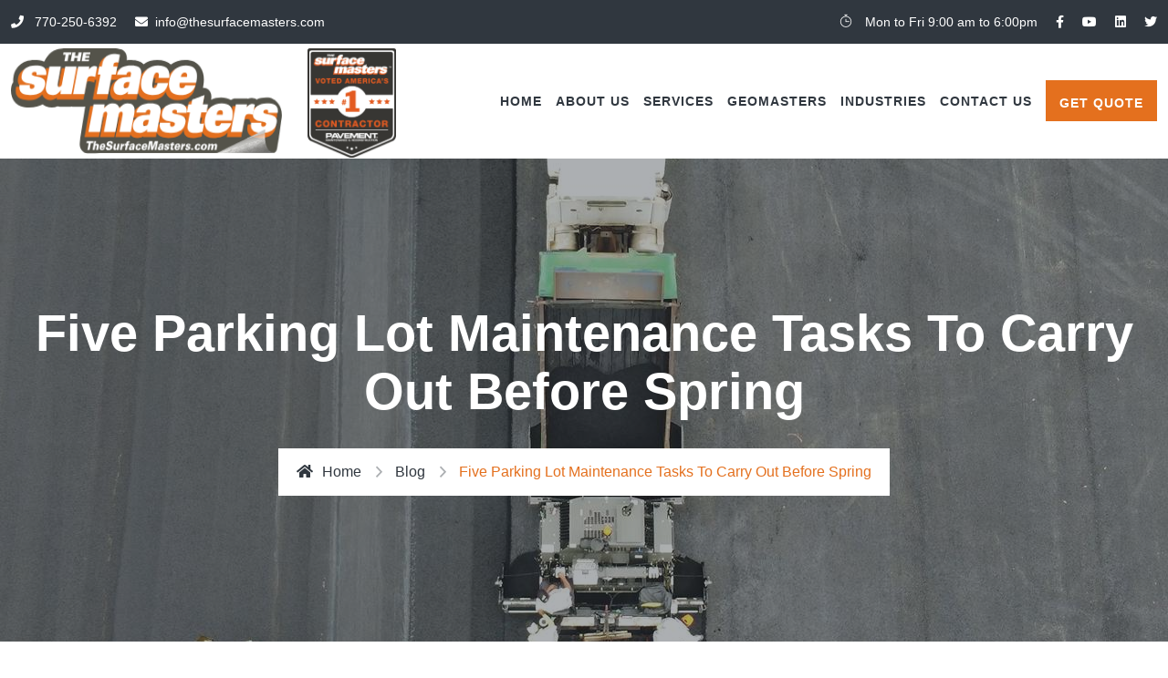

--- FILE ---
content_type: text/html; charset=UTF-8
request_url: https://thesurfacemasters.com/parking-lot-maintenance-tasks/
body_size: 22454
content:
<!DOCTYPE html>
<html lang="en-US" class="no-js no-svg">
<head><!--WPC_INSERT_CRITICAL--><!--WPC_INSERT_PRELOAD_MAIN--><!--WPC_INSERT_PRELOAD-->
  <!-- Required meta tags -->
  <meta charset="utf-8">
  <meta name="viewport" content="width=device-width, initial-scale=1, shrink-to-fit=no">
  <link rel="icon" href="https://thesurfacemasters.com/wp-content/uploads/2023/06/cropped-tsm-favicon-32x32.png" sizes="32x32" />
<link rel="icon" href="https://thesurfacemasters.com/wp-content/uploads/2023/06/cropped-tsm-favicon-192x192.png" sizes="192x192" />
<link rel="apple-touch-icon" href="https://thesurfacemasters.com/wp-content/uploads/2023/06/cropped-tsm-favicon-180x180.png" />
<meta name="msapplication-TileImage" content="https://thesurfacemasters.com/wp-content/uploads/2023/06/cropped-tsm-favicon-270x270.png" />
      <link rel="shortcut icon" href="https://thesurfacemasters.com/wp-content/uploads/2023/06/tsm-favicon.png" />
      <meta name='robots' content='index, follow, max-image-preview:large, max-snippet:-1, max-video-preview:-1' />
	<style>img:is([sizes="auto" i],[sizes^="auto," i]){contain-intrinsic-size:3000px 1500px}</style>
	
	<!-- This site is optimized with the Yoast SEO plugin v26.2 - https://yoast.com/wordpress/plugins/seo/ -->
	<title>Five Parking Lot Maintenance Tasks to Carry Out Before Spring</title>
	<meta name="description" content="Five Parking Lot Maintenance Tasks to Carry Out Before Spring - The Surface Masters - Fill out the online form, call 770-250-6392" />
	<link rel="canonical" href="https://thesurfacemasters.com/parking-lot-maintenance-tasks/" />
	<meta property="og:locale" content="en_US" />
	<meta property="og:type" content="article" />
	<meta property="og:title" content="Five Parking Lot Maintenance Tasks to Carry Out Before Spring" />
	<meta property="og:description" content="Five Parking Lot Maintenance Tasks to Carry Out Before Spring - The Surface Masters - Fill out the online form, call 770-250-6392" />
	<meta property="og:url" content="https://thesurfacemasters.com/parking-lot-maintenance-tasks/" />
	<meta property="og:site_name" content="The Surface Masters" />
	<meta property="article:published_time" content="2023-01-11T14:51:41+00:00" />
	<meta property="article:modified_time" content="2023-07-05T15:34:50+00:00" />
	<meta property="og:image" content="https://thesurfacemasters.com/wp-content/uploads/2023/01/12-2-Days-Pic-Final-1.jpeg" />
	<meta property="og:image:width" content="1512" />
	<meta property="og:image:height" content="2016" />
	<meta property="og:image:type" content="image/jpeg" />
	<meta name="author" content="admin" />
	<meta name="twitter:card" content="summary_large_image" />
	<meta name="twitter:label1" content="Written by" />
	<meta name="twitter:data1" content="admin" />
	<meta name="twitter:label2" content="Est. reading time" />
	<meta name="twitter:data2" content="3 minutes" />
	<script type="application/ld+json" class="yoast-schema-graph">{"@context":"https://schema.org","@graph":[{"@type":"Article","@id":"https://thesurfacemasters.com/parking-lot-maintenance-tasks/#article","isPartOf":{"@id":"https://thesurfacemasters.com/parking-lot-maintenance-tasks/"},"author":{"name":"admin","@id":"https://thesurfacemasters.com/#/schema/person/1ca37410335b48e70908df961a31eafe"},"headline":"Five Parking Lot Maintenance Tasks to Carry Out Before Spring","datePublished":"2023-01-11T14:51:41+00:00","dateModified":"2023-07-05T15:34:50+00:00","mainEntityOfPage":{"@id":"https://thesurfacemasters.com/parking-lot-maintenance-tasks/"},"wordCount":621,"commentCount":0,"publisher":{"@id":"https://thesurfacemasters.com/#organization"},"image":{"@id":"https://thesurfacemasters.com/parking-lot-maintenance-tasks/#primaryimage"},"thumbnailUrl":"https://thesurfacemasters.com/wp-content/uploads/2023/01/12-2-Days-Pic-Final-1.jpeg","articleSection":["Blog"],"inLanguage":"en-US","potentialAction":[{"@type":"CommentAction","name":"Comment","target":["https://thesurfacemasters.com/parking-lot-maintenance-tasks/#respond"]}]},{"@type":"WebPage","@id":"https://thesurfacemasters.com/parking-lot-maintenance-tasks/","url":"https://thesurfacemasters.com/parking-lot-maintenance-tasks/","name":"Five Parking Lot Maintenance Tasks to Carry Out Before Spring","isPartOf":{"@id":"https://thesurfacemasters.com/#website"},"primaryImageOfPage":{"@id":"https://thesurfacemasters.com/parking-lot-maintenance-tasks/#primaryimage"},"image":{"@id":"https://thesurfacemasters.com/parking-lot-maintenance-tasks/#primaryimage"},"thumbnailUrl":"https://thesurfacemasters.com/wp-content/uploads/2023/01/12-2-Days-Pic-Final-1.jpeg","datePublished":"2023-01-11T14:51:41+00:00","dateModified":"2023-07-05T15:34:50+00:00","description":"Five Parking Lot Maintenance Tasks to Carry Out Before Spring - The Surface Masters - Fill out the online form, call 770-250-6392","breadcrumb":{"@id":"https://thesurfacemasters.com/parking-lot-maintenance-tasks/#breadcrumb"},"inLanguage":"en-US","potentialAction":[{"@type":"ReadAction","target":["https://thesurfacemasters.com/parking-lot-maintenance-tasks/"]}]},{"@type":"ImageObject","inLanguage":"en-US","@id":"https://thesurfacemasters.com/parking-lot-maintenance-tasks/#primaryimage","url":"https://thesurfacemasters.com/wp-content/uploads/2023/01/12-2-Days-Pic-Final-1.jpeg","contentUrl":"https://thesurfacemasters.com/wp-content/uploads/2023/01/12-2-Days-Pic-Final-1.jpeg","width":1512,"height":2016},{"@type":"BreadcrumbList","@id":"https://thesurfacemasters.com/parking-lot-maintenance-tasks/#breadcrumb","itemListElement":[{"@type":"ListItem","position":1,"name":"Home","item":"https://thesurfacemasters.com/"},{"@type":"ListItem","position":2,"name":"Five Parking Lot Maintenance Tasks to Carry Out Before Spring"}]},{"@type":"WebSite","@id":"https://thesurfacemasters.com/#website","url":"https://thesurfacemasters.com/","name":"The Surface Masters","description":"Alabama","publisher":{"@id":"https://thesurfacemasters.com/#organization"},"alternateName":"The Surface Masters","potentialAction":[{"@type":"SearchAction","target":{"@type":"EntryPoint","urlTemplate":"https://thesurfacemasters.com/?s={search_term_string}"},"query-input":{"@type":"PropertyValueSpecification","valueRequired":true,"valueName":"search_term_string"}}],"inLanguage":"en-US"},{"@type":"Organization","@id":"https://thesurfacemasters.com/#organization","name":"The Surface Masters","alternateName":"The Surface Masters","url":"https://thesurfacemasters.com/","logo":{"@type":"ImageObject","inLanguage":"en-US","@id":"https://thesurfacemasters.com/#/schema/logo/image/","url":"https://thesurfacemasters.com/wp-content/uploads/2023/05/TheSurfaceMasterSal-Logo.png","contentUrl":"https://thesurfacemasters.com/wp-content/uploads/2023/05/TheSurfaceMasterSal-Logo.png","width":400,"height":131,"caption":"The Surface Masters"},"image":{"@id":"https://thesurfacemasters.com/#/schema/logo/image/"}},{"@type":"Person","@id":"https://thesurfacemasters.com/#/schema/person/1ca37410335b48e70908df961a31eafe","name":"admin","image":{"@type":"ImageObject","inLanguage":"en-US","@id":"https://thesurfacemasters.com/#/schema/person/image/","url":"https://secure.gravatar.com/avatar/e793636ce7340b5fee1afb8fcc9a60d4f3a2336294855409907760db74c655fa?s=96&d=mm&r=g","contentUrl":"https://secure.gravatar.com/avatar/e793636ce7340b5fee1afb8fcc9a60d4f3a2336294855409907760db74c655fa?s=96&d=mm&r=g","caption":"admin"},"sameAs":["https://thesurfacemasters.com"]}]}</script>
	<!-- / Yoast SEO plugin. -->


<link rel='dns-prefetch' href='//fonts.googleapis.com' />

<link data-optimized="1" rel='stylesheet' id='wp-block-library-css' href='https://thesurfacemasters.com/wp-content/litespeed/css/c4b51c940fb73f47e8a3aa35bbcfb0ba.css?ver=0d5a6' media='all' />
<style id='classic-theme-styles-inline-css'>
/*! This file is auto-generated */
.wp-block-button__link{color:#fff;background-color:#32373c;border-radius:9999px;box-shadow:none;text-decoration:none;padding:calc(.667em + 2px) calc(1.333em + 2px);font-size:1.125em}.wp-block-file__button{background:#32373c;color:#fff;text-decoration:none}</style>
<style id='global-styles-inline-css'>:root{--wp--preset--aspect-ratio--square:1;--wp--preset--aspect-ratio--4-3:4/3;--wp--preset--aspect-ratio--3-4:3/4;--wp--preset--aspect-ratio--3-2:3/2;--wp--preset--aspect-ratio--2-3:2/3;--wp--preset--aspect-ratio--16-9:16/9;--wp--preset--aspect-ratio--9-16:9/16;--wp--preset--color--black:#000000;--wp--preset--color--cyan-bluish-gray:#abb8c3;--wp--preset--color--white:#ffffff;--wp--preset--color--pale-pink:#f78da7;--wp--preset--color--vivid-red:#cf2e2e;--wp--preset--color--luminous-vivid-orange:#ff6900;--wp--preset--color--luminous-vivid-amber:#fcb900;--wp--preset--color--light-green-cyan:#7bdcb5;--wp--preset--color--vivid-green-cyan:#00d084;--wp--preset--color--pale-cyan-blue:#8ed1fc;--wp--preset--color--vivid-cyan-blue:#0693e3;--wp--preset--color--vivid-purple:#9b51e0;--wp--preset--gradient--vivid-cyan-blue-to-vivid-purple:linear-gradient(135deg,rgba(6,147,227,1) 0%,rgb(155,81,224) 100%);--wp--preset--gradient--light-green-cyan-to-vivid-green-cyan:linear-gradient(135deg,rgb(122,220,180) 0%,rgb(0,208,130) 100%);--wp--preset--gradient--luminous-vivid-amber-to-luminous-vivid-orange:linear-gradient(135deg,rgba(252,185,0,1) 0%,rgba(255,105,0,1) 100%);--wp--preset--gradient--luminous-vivid-orange-to-vivid-red:linear-gradient(135deg,rgba(255,105,0,1) 0%,rgb(207,46,46) 100%);--wp--preset--gradient--very-light-gray-to-cyan-bluish-gray:linear-gradient(135deg,rgb(238,238,238) 0%,rgb(169,184,195) 100%);--wp--preset--gradient--cool-to-warm-spectrum:linear-gradient(135deg,rgb(74,234,220) 0%,rgb(151,120,209) 20%,rgb(207,42,186) 40%,rgb(238,44,130) 60%,rgb(251,105,98) 80%,rgb(254,248,76) 100%);--wp--preset--gradient--blush-light-purple:linear-gradient(135deg,rgb(255,206,236) 0%,rgb(152,150,240) 100%);--wp--preset--gradient--blush-bordeaux:linear-gradient(135deg,rgb(254,205,165) 0%,rgb(254,45,45) 50%,rgb(107,0,62) 100%);--wp--preset--gradient--luminous-dusk:linear-gradient(135deg,rgb(255,203,112) 0%,rgb(199,81,192) 50%,rgb(65,88,208) 100%);--wp--preset--gradient--pale-ocean:linear-gradient(135deg,rgb(255,245,203) 0%,rgb(182,227,212) 50%,rgb(51,167,181) 100%);--wp--preset--gradient--electric-grass:linear-gradient(135deg,rgb(202,248,128) 0%,rgb(113,206,126) 100%);--wp--preset--gradient--midnight:linear-gradient(135deg,rgb(2,3,129) 0%,rgb(40,116,252) 100%);--wp--preset--font-size--small:13px;--wp--preset--font-size--medium:20px;--wp--preset--font-size--large:36px;--wp--preset--font-size--x-large:42px;--wp--preset--spacing--20:0.44rem;--wp--preset--spacing--30:0.67rem;--wp--preset--spacing--40:1rem;--wp--preset--spacing--50:1.5rem;--wp--preset--spacing--60:2.25rem;--wp--preset--spacing--70:3.38rem;--wp--preset--spacing--80:5.06rem;--wp--preset--shadow--natural:6px 6px 9px rgba(0, 0, 0, 0.2);--wp--preset--shadow--deep:12px 12px 50px rgba(0, 0, 0, 0.4);--wp--preset--shadow--sharp:6px 6px 0px rgba(0, 0, 0, 0.2);--wp--preset--shadow--outlined:6px 6px 0px -3px rgba(255, 255, 255, 1), 6px 6px rgba(0, 0, 0, 1);--wp--preset--shadow--crisp:6px 6px 0px rgba(0, 0, 0, 1)}:where(.is-layout-flex){gap:.5em}:where(.is-layout-grid){gap:.5em}body .is-layout-flex{display:flex}.is-layout-flex{flex-wrap:wrap;align-items:center}.is-layout-flex>:is(*,div){margin:0}body .is-layout-grid{display:grid}.is-layout-grid>:is(*,div){margin:0}:where(.wp-block-columns.is-layout-flex){gap:2em}:where(.wp-block-columns.is-layout-grid){gap:2em}:where(.wp-block-post-template.is-layout-flex){gap:1.25em}:where(.wp-block-post-template.is-layout-grid){gap:1.25em}.has-black-color{color:var(--wp--preset--color--black)!important}.has-cyan-bluish-gray-color{color:var(--wp--preset--color--cyan-bluish-gray)!important}.has-white-color{color:var(--wp--preset--color--white)!important}.has-pale-pink-color{color:var(--wp--preset--color--pale-pink)!important}.has-vivid-red-color{color:var(--wp--preset--color--vivid-red)!important}.has-luminous-vivid-orange-color{color:var(--wp--preset--color--luminous-vivid-orange)!important}.has-luminous-vivid-amber-color{color:var(--wp--preset--color--luminous-vivid-amber)!important}.has-light-green-cyan-color{color:var(--wp--preset--color--light-green-cyan)!important}.has-vivid-green-cyan-color{color:var(--wp--preset--color--vivid-green-cyan)!important}.has-pale-cyan-blue-color{color:var(--wp--preset--color--pale-cyan-blue)!important}.has-vivid-cyan-blue-color{color:var(--wp--preset--color--vivid-cyan-blue)!important}.has-vivid-purple-color{color:var(--wp--preset--color--vivid-purple)!important}.has-black-background-color{background-color:var(--wp--preset--color--black)!important}.has-cyan-bluish-gray-background-color{background-color:var(--wp--preset--color--cyan-bluish-gray)!important}.has-white-background-color{background-color:var(--wp--preset--color--white)!important}.has-pale-pink-background-color{background-color:var(--wp--preset--color--pale-pink)!important}.has-vivid-red-background-color{background-color:var(--wp--preset--color--vivid-red)!important}.has-luminous-vivid-orange-background-color{background-color:var(--wp--preset--color--luminous-vivid-orange)!important}.has-luminous-vivid-amber-background-color{background-color:var(--wp--preset--color--luminous-vivid-amber)!important}.has-light-green-cyan-background-color{background-color:var(--wp--preset--color--light-green-cyan)!important}.has-vivid-green-cyan-background-color{background-color:var(--wp--preset--color--vivid-green-cyan)!important}.has-pale-cyan-blue-background-color{background-color:var(--wp--preset--color--pale-cyan-blue)!important}.has-vivid-cyan-blue-background-color{background-color:var(--wp--preset--color--vivid-cyan-blue)!important}.has-vivid-purple-background-color{background-color:var(--wp--preset--color--vivid-purple)!important}.has-black-border-color{border-color:var(--wp--preset--color--black)!important}.has-cyan-bluish-gray-border-color{border-color:var(--wp--preset--color--cyan-bluish-gray)!important}.has-white-border-color{border-color:var(--wp--preset--color--white)!important}.has-pale-pink-border-color{border-color:var(--wp--preset--color--pale-pink)!important}.has-vivid-red-border-color{border-color:var(--wp--preset--color--vivid-red)!important}.has-luminous-vivid-orange-border-color{border-color:var(--wp--preset--color--luminous-vivid-orange)!important}.has-luminous-vivid-amber-border-color{border-color:var(--wp--preset--color--luminous-vivid-amber)!important}.has-light-green-cyan-border-color{border-color:var(--wp--preset--color--light-green-cyan)!important}.has-vivid-green-cyan-border-color{border-color:var(--wp--preset--color--vivid-green-cyan)!important}.has-pale-cyan-blue-border-color{border-color:var(--wp--preset--color--pale-cyan-blue)!important}.has-vivid-cyan-blue-border-color{border-color:var(--wp--preset--color--vivid-cyan-blue)!important}.has-vivid-purple-border-color{border-color:var(--wp--preset--color--vivid-purple)!important}.has-vivid-cyan-blue-to-vivid-purple-gradient-background{background:var(--wp--preset--gradient--vivid-cyan-blue-to-vivid-purple)!important}.has-light-green-cyan-to-vivid-green-cyan-gradient-background{background:var(--wp--preset--gradient--light-green-cyan-to-vivid-green-cyan)!important}.has-luminous-vivid-amber-to-luminous-vivid-orange-gradient-background{background:var(--wp--preset--gradient--luminous-vivid-amber-to-luminous-vivid-orange)!important}.has-luminous-vivid-orange-to-vivid-red-gradient-background{background:var(--wp--preset--gradient--luminous-vivid-orange-to-vivid-red)!important}.has-very-light-gray-to-cyan-bluish-gray-gradient-background{background:var(--wp--preset--gradient--very-light-gray-to-cyan-bluish-gray)!important}.has-cool-to-warm-spectrum-gradient-background{background:var(--wp--preset--gradient--cool-to-warm-spectrum)!important}.has-blush-light-purple-gradient-background{background:var(--wp--preset--gradient--blush-light-purple)!important}.has-blush-bordeaux-gradient-background{background:var(--wp--preset--gradient--blush-bordeaux)!important}.has-luminous-dusk-gradient-background{background:var(--wp--preset--gradient--luminous-dusk)!important}.has-pale-ocean-gradient-background{background:var(--wp--preset--gradient--pale-ocean)!important}.has-electric-grass-gradient-background{background:var(--wp--preset--gradient--electric-grass)!important}.has-midnight-gradient-background{background:var(--wp--preset--gradient--midnight)!important}.has-small-font-size{font-size:var(--wp--preset--font-size--small)!important}.has-medium-font-size{font-size:var(--wp--preset--font-size--medium)!important}.has-large-font-size{font-size:var(--wp--preset--font-size--large)!important}.has-x-large-font-size{font-size:var(--wp--preset--font-size--x-large)!important}:where(.wp-block-post-template.is-layout-flex){gap:1.25em}:where(.wp-block-post-template.is-layout-grid){gap:1.25em}:where(.wp-block-columns.is-layout-flex){gap:2em}:where(.wp-block-columns.is-layout-grid){gap:2em}:root :where(.wp-block-pullquote){font-size:1.5em;line-height:1.6}</style>
<link data-optimized="1" rel='stylesheet' id='magnific-popup-css' href='https://thesurfacemasters.com/wp-content/litespeed/css/e82977939337a23ecc43e0a06818e110.css?ver=d9687' media='all' />
<link data-optimized="1" rel='stylesheet' id='jquery.mCustomScrollbar-css' href='https://thesurfacemasters.com/wp-content/litespeed/css/5f7975a10ad75e288de913b3b7e932f4.css?ver=55a05' media='all' />
<link data-optimized="1" rel='stylesheet' id='owl.carousel-css' href='https://thesurfacemasters.com/wp-content/litespeed/css/9dddbc7c1df031367233f1543484b7e3.css?ver=66c7c' media='all' />
<link data-optimized="1" rel='stylesheet' id='timeline-image-css' href='https://thesurfacemasters.com/wp-content/litespeed/css/7b7c60931aa0408f973119a5e108ce48.css?ver=46910' media='all' />
<link data-optimized="1" rel='stylesheet' id='progressbar-css' href='https://thesurfacemasters.com/wp-content/litespeed/css/3e78fd9e7af1db147677cf897a78e512.css?ver=df918' media='all' />
<link data-optimized="1" rel='stylesheet' id='scrollbar-min-css' href='https://thesurfacemasters.com/wp-content/litespeed/css/5f7975a10ad75e288de913b3b7e932f4.css?ver=55a05' media='all' />
<link data-optimized="1" rel='stylesheet' id='marblex-css' href='https://thesurfacemasters.com/wp-content/litespeed/css/5e98214d4466d31d64374179650c662f.css?ver=2b1c2' media='all' />
<link data-optimized="1" rel='stylesheet' id='slick-Slider-css' href='https://thesurfacemasters.com/wp-content/litespeed/css/cf22035b96e962ea658a1839cfda2bbf.css?ver=4088e' media='all' />
<link data-optimized="1" rel='stylesheet' id='wgl-parent-style-css' href='https://thesurfacemasters.com/wp-content/litespeed/css/c34c634504fab2828a8a639edca001ea.css?ver=b9250' media='all' />
<link data-optimized="1" rel='stylesheet' id='marblex-fonts-css' href='https://thesurfacemasters.com/wp-content/litespeed/css/3ab349f1397a837486d047647c0336a2.css?ver=336a2' media='all' />
<link data-optimized="1" rel='stylesheet' id='bootstrap-css' href='https://thesurfacemasters.com/wp-content/litespeed/css/5b90872947dfd76e48c2299b92a95156.css?ver=8660f' media='all' />
<link data-optimized="1" rel='stylesheet' id='animate-min-css' href='https://thesurfacemasters.com/wp-content/litespeed/css/fb8bc20bd184f7fc171667455eb80fb4.css?ver=8df98' media='all' />
<link data-optimized="1" rel='stylesheet' id='marblex-style-css' href='https://thesurfacemasters.com/wp-content/litespeed/css/089f4cc7a7a849e3b48868ffaba063af.css?ver=8d7df' media='all' />
<link data-optimized="1" rel='stylesheet' id='woocommerce-style-css' href='https://thesurfacemasters.com/wp-content/litespeed/css/57a161f2a94ee1f2659222d584b4abac.css?ver=5a2f9' media='all' />
<link data-optimized="1" rel='stylesheet' id='marblex-responsive-css' href='https://thesurfacemasters.com/wp-content/litespeed/css/664db4a2dd5e32e84c90cd8b7dd803c2.css?ver=6ca92' media='all' />
<link data-optimized="1" rel='stylesheet' id='fontawesome-css' href='https://thesurfacemasters.com/wp-content/litespeed/css/011b0e24cf7ec7bf1832c0f7205a121c.css?ver=a4832' media='all' />
<link data-optimized="1" rel='stylesheet' id='ionicons-icon-css' href='https://thesurfacemasters.com/wp-content/litespeed/css/f7f098b82aec4d07bbe6751bad6ff5dc.css?ver=0b954' media='all' />
<link data-optimized="1" rel='stylesheet' id='themify-icons-css' href='https://thesurfacemasters.com/wp-content/litespeed/css/2b293552377fd4f4727fa1531efde647.css?ver=513bd' media='all' />
<link data-optimized="1" rel='stylesheet' id='flaticon-collection-css' href='https://thesurfacemasters.com/wp-content/litespeed/css/1925cc8a6f89756da92a85137111cb05.css?ver=ac104' media='all' />
<script>var n489D_vars={"triggerDomEvent":"true","delayOn":"true","triggerElementor":"true","linkPreload":"false","excludeLink":["add-to-cart"]}</script><script type="text/placeholder" data-script-id="delayed-script-0"></script><script type="text/placeholder" data-script-id="delayed-script-1"></script>
<script type="text/placeholder" data-script-id="delayed-script-2"></script>
<script type="text/placeholder" data-script-id="delayed-script-3"></script>
<script type="text/placeholder" data-script-id="delayed-script-4"></script>
<script type="text/placeholder" data-script-id="delayed-script-5"></script>
<script type="text/placeholder" data-script-id="delayed-script-6"></script>
<script type="text/placeholder" data-script-id="delayed-script-7"></script>
<script type="text/placeholder" data-script-id="delayed-script-8"></script>
<meta name="generator" content="Redux 4.5.8" /><!-- Google Tag Manager -->
<script>(function(w,d,s,l,i){w[l]=w[l]||[];w[l].push({'gtm.start':
new Date().getTime(),event:'gtm.js'});var f=d.getElementsByTagName(s)[0],
j=d.createElement(s),dl=l!='dataLayer'?'&l='+l:'';j.async=true;j.src=
'https://www.googletagmanager.com/gtm.js?id='+i+dl;f.parentNode.insertBefore(j,f);
})(window,document,'script','dataLayer','GTM-K9B9H3W6');</script>
<!-- End Google Tag Manager -->
<style id="marblex-custom-style-b9f94">.pt-breadcrumb{background-image:url(https://thesurfacemasters.com/wp-content/uploads/2023/05/video-banner.jpg)!important}</style><style id="marblex-custom-style-35cf5">header .pt-top-header ul li a:hover{color:#e4701e!important}header .pt-top-header ul li i:hover{color:#e4701e!important}</style><style id="marblex-custom-style-19bec">#back-to-top .top{background:#e4701e!important}</style><style id="marblex-custom-style-5493a">header#pt-header .pt-bottom-header .navbar .navbar-nav li:hover a,header#pt-header .pt-bottom-header .navbar .navbar-nav li:hover i{color:#e4701e!important}header#pt-header .pt-bottom-header .navbar .navbar-nav li.current-menu-item a,header#pt-header .pt-bottom-header .navbar .navbar-nav li.current_page_item a,header#pt-header .pt-bottom-header .navbar .navbar-nav li.current-menu-item i,header#pt-header .pt-bottom-header .navbar .navbar-nav li.current_page_item i{color:#e4701e!important}header#pt-header .pt-bottom-header .navbar .navbar-nav li .sub-menu li.current-menu-item a{background:#000000!important}header#pt-header .pt-bottom-header .navbar .navbar-nav li .sub-menu li a:hover{background:#000000!important}</style><style id="marblex-custom-style-fd3b4">footer#pt-footer:before{background:url(https://thesurfacemasters.com/wp-content/uploads/2024/05/marble_720-150x150-1.webp)!important}</style><meta name="generator" content="Elementor 3.32.5; features: additional_custom_breakpoints; settings: css_print_method-external, google_font-enabled, font_display-swap">
			<style>.e-con.e-parent:nth-of-type(n+4):not(.e-lazyloaded):not(.e-no-lazyload),.e-con.e-parent:nth-of-type(n+4):not(.e-lazyloaded):not(.e-no-lazyload) *{background-image:none!important}@media screen and (max-height:1024px){.e-con.e-parent:nth-of-type(n+3):not(.e-lazyloaded):not(.e-no-lazyload),.e-con.e-parent:nth-of-type(n+3):not(.e-lazyloaded):not(.e-no-lazyload) *{background-image:none!important}}@media screen and (max-height:640px){.e-con.e-parent:nth-of-type(n+2):not(.e-lazyloaded):not(.e-no-lazyload),.e-con.e-parent:nth-of-type(n+2):not(.e-lazyloaded):not(.e-no-lazyload) *{background-image:none!important}}</style>
			<meta name="bmi-version" content="2.0.0" />      <script type="text/placeholder" data-script-id="delayed-script-9"></script>
      <meta name="generator" content="Powered by Slider Revolution 6.5.19 - responsive, Mobile-Friendly Slider Plugin for WordPress with comfortable drag and drop interface." />
<link rel="icon" href="https://thesurfacemasters.com/wp-content/uploads/2023/06/cropped-tsm-favicon-32x32.png" sizes="32x32" />
<link rel="icon" href="https://thesurfacemasters.com/wp-content/uploads/2023/06/cropped-tsm-favicon-192x192.png" sizes="192x192" />
<link rel="apple-touch-icon" href="https://thesurfacemasters.com/wp-content/uploads/2023/06/cropped-tsm-favicon-180x180.png" />
<meta name="msapplication-TileImage" content="https://thesurfacemasters.com/wp-content/uploads/2023/06/cropped-tsm-favicon-270x270.png" />
<script type="text/placeholder" data-script-id="delayed-script-10"></script>
		<style id="wp-custom-css">.page-id-1361 .pt-breadcrumb{background-image:url(https://thesurfacemasters.com/wp-content/uploads/2023/06/service_header_04.jpg)!important;background-size:cover}header#pt-header img{width:297px;height:116px!important}.page-id-13324 .pt-breadcrumb{background-image:url(https://thesurfacemasters.com/wp-content/uploads/2024/05/GeoMasters.jpg)!important;background-size:cover}.news-signup-section{background:#efecec;padding:50px 20px;width:100%;float:left;display:block;position:relative}.news-signup-section .ctct-inline-form{max-width:700px;margin:auto}.pt-blog-post .pt-blog-contain .pt-post-meta+p a,.pt-blog-post .pt-blog-contain ul li a,.pt-blog-post .pt-blog-contain ol li a{color:var(--primary-color)}.pt-blog-post .pt-blog-contain .pt-post-meta+p a:hover,.pt-blog-post .pt-blog-contain ul li a:hover,.pt-blog-post .pt-blog-contain ol li a:hover{color:var(--secondary-color)}.page-id-2380 .pt-breadcrumb{background-image:url(https://thesurfacemasters.com/wp-content/uploads/2018/02/service_header_02.jpg)!important;background-size:cover}.page-id-4818 .pt-breadcrumb{background-image:url(https://thesurfacemasters.com/wp-content/uploads/2018/02/service_header_04.jpg)!important;background-size:cover}.page-id-1899 .pt-breadcrumb{background-image:url(https://thesurfacemasters.com/wp-content/uploads/2018/03/DCHS-jpg.webp)!important;background-size:cover}.page-id-1921 .pt-breadcrumb{background-image:url(https://thesurfacemasters.com/wp-content/uploads/2018/02/service_header_04.jpg)!important;background-size:cover}.page-id-1923 .pt-breadcrumb{background-image:url(https://thesurfacemasters.com/wp-content/uploads/2018/03/commercial-jpg.webp)!important;background-size:cover}.page-id-1927 .pt-breadcrumb{background-image:url(https://thesurfacemasters.com/wp-content/uploads/2018/03/educational-facilities-jpg.webp)!important;background-size:cover}.page-id-1928 .pt-breadcrumb{background-image:url(https://thesurfacemasters.com/wp-content/uploads/2018/04/wellstar_01_web.jpg)!important;background-size:cover}.page-id-1925 .pt-breadcrumb{background-image:url(https://thesurfacemasters.com/wp-content/uploads/2018/03/hospitality-jpg.webp)!important;background-size:cover}.page-id-1926 .pt-breadcrumb{background-image:url(https://thesurfacemasters.com/wp-content/uploads/2018/03/multifamily-and-hoa-jpg.webp)!important;background-size:cover}.page-id-1924 .pt-breadcrumb{background-image:url(https://thesurfacemasters.com/wp-content/uploads/2018/03/retail-and-restaurants-jpg.webp)!important;background-size:cover}.page-id-1914 .pt-breadcrumb{background-image:url(https://thesurfacemasters.com/wp-content/uploads/2022/08/IMG_0381-1.jpg)!important;background-size:cover}.page-id-1913 .pt-breadcrumb{background-image:url(https://thesurfacemasters.com/wp-content/uploads/2023/06/concrete-and-curbing.jpg)!important;background-size:cover}.page-id-1912 .pt-breadcrumb{background-image:url(https://thesurfacemasters.com/wp-content/uploads/2018/04/crack-seal-service_web-jpg.webp)!important;background-size:cover}.page-id-1909 .pt-breadcrumb{background-image:url(https://thesurfacemasters.com/wp-content/uploads/2023/06/pavement-markings.jpg)!important;background-size:cover}.page-id-1911 .pt-breadcrumb{background-image:url(https://thesurfacemasters.com/wp-content/uploads/2023/06/sealcoating.jpg)!important;background-size:cover}.page-id-3038 .pt-breadcrumb{background-image:url(https://thesurfacemasters.com/wp-content/uploads/2018/03/paving-and-repair-jpg.webp)!important;background-size:cover}.page-id-3036 .pt-breadcrumb{background-image:url(https://thesurfacemasters.com/wp-content/uploads/2018/03/paving-and-repair-jpg.webp)!important;background-size:cover}header#pt-header .pt-bottom-header .navbar .navbar-nav li.pt-button a:before{display:none}.services-section1 span.pt-button-text{margin-right:10px}.pt-svg:before{content:"Read More";margin-right:10px;vertical-align:middle}.pt-blog-post .pt-post-media img{max-height:500px;object-fit:cover}.pt-blog-col-3 .pt-blog-post .pt-post-media img{height:250px}ul#menu-sitemap-pages li,ul#menu-sitemap-post li{list-style:disc}ul#menu-sitemap-pages,ul#menu-sitemap-post{padding-left:20px}.btn-color a.pt-button.pt-button-link{padding:14px 15px;height:45px;margin:22px 0;background:#e4701e;line-height:normal;color:#fff}.btn-color a.pt-button.pt-button-link{padding:14px 15px;height:45px;margin:22px 0;background:#e4701e;line-height:normal;color:#fff}.btn-color a.pt-button.pt-button-link:hover{background:#000;color:#fff}.btn-color span.pt-button-line-right{display:none}.remove-icon span.pt-button-line-right{display:none}.remove-icon i.ion{display:none}form#gform_2 ul li .ginput_container input,form#gform_2 ul li .ginput_container textarea{background:#d7d7d7;border:1px solid #d7d7d7}a.navbar-brand:after{content:"";background:url(https://thesurfacemasters.com/wp-content/uploads/2023/05/TSM_Contractor-of-the-Year-Logo.png);width:97px;height:120px;display:inline-block;background-repeat:no-repeat;background-size:cover;position:absolute;top:5px;margin-left:28px}.services-section .elementor-image-box-img a img{height:215px;object-fit:cover;object-position:top;width:100%}.services-section .elementor-widget-wrap.elementor-element-populated{box-shadow:0 0 2px #333}.project-images .elementor-image-gallery .gallery a img{height:300px;width:100%;object-fit:cover}.pt-testimonial-box.pt-style-5 .pt-testimonial-media .pt-testimonial-img,.pt-testimonial-box.pt-style-3 .pt-testimonial-media .pt-testimonial-img{display:none}.pt-btn-container .pt-button-line-right{width:calc(60px - 1px);height:2px;margin-right:-23px;margin-top:-1px;margin-left:0}.elementor-widget-image-box .elementor-image-box-description{padding:0 10px}.pt-button i{font-size:40px;line-height:42px}footer#pt-footer .pt-footer-style-1{padding-top:0}footer#pt-footer .widget ul.menu li a{padding:0}footer#pt-footer h3{color:#fff;font-size:22px}footer#pt-footer .widget ul.pt-contact li i{display:inline-block}header#pt-header .pt-bottom-header .navbar .navbar-nav li.pt-button{line-height:normal!important;padding:14px 15px;height:45px;margin:22px 0;background:#e4701e}header#pt-header .pt-bottom-header .navbar .navbar-nav li.pt-button:hover{background:#000}header#pt-header .pt-bottom-header .navbar .navbar-nav li.pt-button a{color:#fff!important;text-decoration:none!important;padding:0}header#pt-header .pt-bottom-header .navbar .navbar-nav li.pt-button a:hover:before{display:none}.pt-blog-post ul li{list-style:disc;margin-bottom:10px}.pt-blog-post ol li{margin-bottom:10px}.pt-blog-post ul,.pt-blog-post ol{padding-left:15px}.pt-blog-post h2{font-size:28px;font-style:normal;line-height:normal;margin-bottom:10px}.pt-post-meta{display:none}.pt-visit .color1{background:#d7d7d7;border:1px solid #d7d7d7}.type-page .entry-content h2{font-size:28px}.gallery-img .elementor-image-box-img img{height:310px;width:100%;object-fit:cover}.col-md-6.align-self-left{text-align:left}.col-md-6.align-self-right{text-align:right}@media(min-width:1400px){header#pt-header .pt-top-header .container,header#pt-header .pt-bottom-header .container{max-width:1400px}}@media(min-width:991px){header#pt-header .pt-bottom-header .navbar .navbar-nav li:hover .sub-menu{width:300px}form#gform_1 ul li.gfield.gfield--type-text,form#gform_1 ul li.gfield.gfield--type-phone{width:50%;float:left;clear:inherit}}@media screen and (max-width:767px){.navbar-expand-lg .navbar-toggler{display:block;position:absolute;left:0;top:77px}}.page-id-17766 ul li{list-style:disc}.page-id-17871 header#pt-header.pt-header-style-1 .pt-bottom-header .navbar .navbar-nav{float:right;justify-content:center}.page-id-17871 header#pt-header.pt-header-style-1 .pt-bottom-header .pt-header-info-box{display:none}</style>
			<meta name="nitro-verify" content="nitro-646b989e5c816b4b8ba8155173f6215723bffbb64be6f">
<!-- Google Tag Manager -->
<script>(function(w,d,s,l,i){w[l]=w[l]||[];w[l].push({'gtm.start':
new Date().getTime(),event:'gtm.js'});var f=d.getElementsByTagName(s)[0],
j=d.createElement(s),dl=l!='dataLayer'?'&l='+l:'';j.async=true;j.src=
'https://www.googletagmanager.com/gtm.js?id='+i+dl;f.parentNode.insertBefore(j,f);
})(window,document,'script','dataLayer','GTM-57HKJP7');</script>
<!-- End Google Tag Manager -->

  <meta name="keywords" content="The Surface Masters , paving, repair, sealcoating, pavement marking, crack sealing, concrete and curbing, concrete, curbing, asphalt, parking lot, marietta, kennesaw, georgia, atlanta, alabama, southeast, tennessee" />
  <meta name="author" content="The Surface Masters" />
  <meta name="copyright" content="The Surface Masters" />
  <meta name="application-name" content="The Surface Masters" />

  <!-- for Facebook -->

  <meta property="og:title" content="The Surface Masters" />
  <meta property="og:type" content="article" />
  <meta property="og:image" content="https://thesurfacemasters.com/wp-content/uploads/2023/06/TSM_Logo_Final.png" />
  <meta property="og:url" content="The Surface Masters" />
  <meta property="og:description" content="The Surface Masters is a family owned and operated company with over 20 years industry experience which prides itself on quality work and loyal business practices that prioritize customer service and satisfaction." />

		
  <!-- for Twitter -->

  <meta name="twitter:card" content="The Surface Masters is a family owned and operated company with over 20 years industry experience which prides itself on quality work and loyal business practices that prioritize customer service and satisfaction." />
  <meta name="twitter:title" content="The Surface Masters" />
  <meta name="twitter:description" content="The Surface Masters is a family owned and operated company with over 20 years industry experience which prides itself on quality work and loyal business practices that prioritize customer service and satisfaction." />
  <meta name="twitter:image" content="https://thesurfacemasters.com/wp-content/uploads/2023/06/TSM_Logo_Final.png" />

		<link rel="pingback" href="https://thesurfacemasters.com/xmlrpc.php">

		<!-- Global site tag (gtag.js) - Google Analytics -->
      <script async src="https://www.googletagmanager.com/gtag/js?id=UA-111887246-5"></script>
      <script>
        window.dataLayer = window.dataLayer || [];
        function gtag(){dataLayer.push(arguments);}
        gtag('js', new Date());

        gtag('config', 'UA-111887246-5');
      </script>


		<!-- end analytics -->

    <!-- Begin Constant Contact Active Forms -->
      <script type="text/placeholder" data-script-id="delayed-script-11"></script>
      <script type="text/placeholder" data-script-id="delayed-script-12"></script>
    <!-- End Constant Contact Active Forms -->

          <script type="text/placeholder" data-script-id="delayed-script-13"></script>
		<script type='application/ld+json'>
{
    "@context": "http://www.schema.org",
    "@type": "LocalBusiness",
    "name": "The Surface Masters, Inc.",
    "description": "The Surface Masters is engaged daily in providing Pavement Maintenance Services for commercial property owners and managers where we understand our services play a critical role in our client's property value.",
    "logo": "https://thesurfacemasters.com/wp-content/uploads/2023/06/TSM_Logo_Final.png",
    "image": "https://thesurfacemasters.com/wp-content/uploads/2023/06/TSM_Logo_Final.png",
    "url": "https://thesurfacemasters.com/",
    "address": {
        "@type": "PostalAddress",
        "streetAddress": "1393 Cobb Industrial Way",
        "addressLocality": "Marietta",
        "addressRegion": "GA",
        "postalCode": "30066",
        "addressCountry": "United States"
    },
    "hasmap": "https://www.google.com/maps/place/The+Surface+Masters,+Inc./@33.9835914,-84.5336287,17z/data=!3m1!4b1!4m5!3m4!1s0x88f5141955555555:0x5a3d5d2374fef75b!8m2!3d33.9835084!4d-84.5315277",
    "telephone": "+1 (770) 250-6392",
    "openingHours": "Mo,Tu,We,Th,Fr 08:00-17:00",
    "contactPoint": {
        "@type": "ContactPoint",
        "contactType": "Customer Service",
        "telephone": "(770) 250-6392"
    },
    "priceRange": "$$$"
}</script>
<script type="application/ld+json">{
"@context": "https://schema.org",
"@type": "Product",
"name": "The Surface Masters, Inc.",
"image": "https://thesurfacemasters.com/wp-content/uploads/2023/06/TSM_Logo_Final.png",
"description": "The Surface Masters is engaged daily in providing Pavement Maintenance Services for commercial property owners and managers where we understand our services play a critical role in our client's property value.",
"sku": "100",
"brand": "The Surface Masters, Inc.",
"mpn": "The Surface Masters, Inc in Atlanta, Georgia",
"aggregateRating": {
"@type": "AggregateRating",
"ratingValue": "5",
"reviewCount": "11"
},
"review": {
"@type": "Review",
"reviewRating": {
"@type": "Rating","ratingValue": "5",

"bestRating": "5",
"worstRating": "1"
},
"author": {
"@type": "Person",
"name": "The Surface Masters, Inc."
}
},
"offers": {
"@type": "Offer",
"price": "$",
"priceValidUntil": "2050-12-31",
"priceCurrency": "USD",
"itemCondition": "https://schema.org/NewCondition",
"availability": "https://schema.org/InStock",
"url": "https://thesurfacemasters.com/"
}
}</script>
<style>.wpc-delay-elementor{display:none!important}</style><style>.wpc-delay-elementor{display:none!important}</style></head>

<body class="wp-singular post-template-default single single-post postid-4861 single-format-standard wp-theme-marblex wp-child-theme-thesurfacemastersal has-sidebar elementor-default elementor-kit-8">
  <!-- Start of HubSpot Embed Code -->
<script type="text/placeholder" data-script-id="delayed-script-14"></script>
<!-- End of HubSpot Embed Code -->

<!-- Google Tag Manager (noscript) -->
<noscript><iframe src="https://www.googletagmanager.com/ns.html?id=GTM-K9B9H3W6"
height="0" width="0" style="display:none;visibility:hidden"></iframe></noscript>
<!-- End Google Tag Manager (noscript) -->
  <!-- loading -->
    
  <div id="page" class="site">
    <a class="skip-link screen-reader-text" href="#content"></a>
    <div class="pt-background-overlay"></div>

<header id="pt-header" class="pt-header-default pt-has-sticky ">
		<div class="pt-top-header top-style-1">
		<div class="container">
			
<div class="row flex-row-reverse">
 <div class="col-md-6 text-right">
  <div class="pt-top-right text-right ">
        <div class="pt-header-time ">
      <ul>
       <li>
        <i class="ti-timer"></i>
        <span>Mon to Fri 9:00 am to 6:00pm</span>
      </li>
    </ul>
  </div>
     <div class="pt-header-social">
    <ul>
     		<li><a href="https://www.facebook.com/thesurfacemasters/"><i class="fab fa-facebook-f"></i></a></li>
		         <li><a href="https://www.youtube.com/channel/UCFjqKu3bVp3HwiHqKvTURtg"><i class="fab fa-youtube"></i></a></li>
				<li><a href="https://www.linkedin.com/company/the-surface-masters/"><i class="fab fa-linkedin"></i></a></li>
         		<li><a href="https://twitter.com/SurfaceMasters1"><i class="fab fa-twitter"></i></a></li>
		   </ul>
 </div>
</div>
</div>
<div class="col-md-6   ">
  <div class="pt-header-contact ">
    <ul>
           <li>

        <a href="tel:7702506392"><i class="fas fa-phone"></i>
         <span>770-250-6392</span>
       </a>
     </li>
          <li>

      <a href="mailto:info@thesurfacemasters.com"><i class="fas fa-envelope"></i><span>info@thesurfacemasters.com</span></a>
    </li>
  </ul>
</div>

</div>
</div>

		</div>
	</div>	
	
	<div class="pt-bottom-header">
		<div class="container">
			<div class="row">
				<div class="col-lg-12">
					<nav class="navbar navbar-expand-lg navbar-light">
						<a class="navbar-brand" href="https://thesurfacemasters.com/">
							        <img src="https://thesurfacemasters.com/wp-content/uploads/2023/06/TSM_Logo_Final.png" data-adaptive="false" data-src="https://thesurfacemasters.com/wp-content/uploads/2023/06/TSM_Logo_Final.png" data-count-lazy="1" fetchpriority="high" decoding="async"class=" img-fluid logo" alt="marblex"  /> 
         
						</a>
						
						<div class="collapse navbar-collapse" id="navbarSupportedContent">
															<div id="pt-menu-contain" class="pt-menu-contain"><ul id="pt-main-menu" class="navbar-nav ml-auto"><li id="menu-item-12588" class="menu-item menu-item-type-post_type menu-item-object-page menu-item-home menu-item-12588"><a href="https://thesurfacemasters.com/">Home</a></li>
<li id="menu-item-1375" class="menu-item menu-item-type-post_type menu-item-object-page menu-item-has-children dropdown menu-item-1375"><a href="https://thesurfacemasters.com/about-us/">About Us</a><i class="fa fa-chevron-down pt-submenu-icon"></i>
<ul class="sub-menu">
	<li id="menu-item-10532" class="menu-item menu-item-type-post_type menu-item-object-page menu-item-10532"><a href="https://thesurfacemasters.com/awards-recognition/">Awards &#038; Recognition</a></li>
	<li id="menu-item-10531" class="menu-item menu-item-type-post_type menu-item-object-page menu-item-10531"><a href="https://thesurfacemasters.com/press-releases/">Press Releases</a></li>
	<li id="menu-item-10510" class="menu-item menu-item-type-post_type menu-item-object-page menu-item-10510"><a href="https://thesurfacemasters.com/about-us/asphalt-university/">Asphalt University</a></li>
	<li id="menu-item-10518" class="menu-item menu-item-type-post_type menu-item-object-page menu-item-10518"><a href="https://thesurfacemasters.com/client-projects/">Client Projects</a></li>
	<li id="menu-item-10519" class="menu-item menu-item-type-post_type menu-item-object-page menu-item-10519"><a href="https://thesurfacemasters.com/client-projects/client-testimonials/">Testimonials</a></li>
	<li id="menu-item-6556" class="menu-item menu-item-type-post_type menu-item-object-page menu-item-6556"><a href="https://thesurfacemasters.com/frequently-asked-questions/">FAQ</a></li>
	<li id="menu-item-6557" class="menu-item menu-item-type-post_type menu-item-object-page menu-item-6557"><a href="https://thesurfacemasters.com/blog/">Blog</a></li>
</ul>
</li>
<li id="menu-item-4825" class="menu-item menu-item-type-post_type menu-item-object-page menu-item-has-children dropdown menu-item-4825"><a href="https://thesurfacemasters.com/our-services/">Services</a><i class="fa fa-chevron-down pt-submenu-icon"></i>
<ul class="sub-menu">
	<li id="menu-item-10517" class="menu-item menu-item-type-post_type menu-item-object-page menu-item-10517"><a href="https://thesurfacemasters.com/asphalt-milling-atlanta-ga/">Milling and Reclamation</a></li>
	<li id="menu-item-10511" class="menu-item menu-item-type-post_type menu-item-object-page menu-item-10511"><a href="https://thesurfacemasters.com/asphalt-paving-atlanta-ga/">Asphalt Paving</a></li>
	<li id="menu-item-10512" class="menu-item menu-item-type-post_type menu-item-object-page menu-item-10512"><a href="https://thesurfacemasters.com/asphalt-repair-atlanta-ga/">Asphalt Repairs</a></li>
	<li id="menu-item-13106" class="menu-item menu-item-type-post_type menu-item-object-page menu-item-13106"><a href="https://thesurfacemasters.com/asphalt-resurfacing-atlanta-ga/">Asphalt Resurfacing</a></li>
	<li id="menu-item-10513" class="menu-item menu-item-type-post_type menu-item-object-page menu-item-10513"><a href="https://thesurfacemasters.com/sealcoating-atlanta-ga/">Sealcoating</a></li>
	<li id="menu-item-10514" class="menu-item menu-item-type-post_type menu-item-object-page menu-item-10514"><a href="https://thesurfacemasters.com/pavement-markings-atlanta-ga/">Pavement Markings</a></li>
	<li id="menu-item-10515" class="menu-item menu-item-type-post_type menu-item-object-page menu-item-10515"><a href="https://thesurfacemasters.com/crack-sealing-atlanta-ga/">Crack Sealing</a></li>
	<li id="menu-item-10516" class="menu-item menu-item-type-post_type menu-item-object-page menu-item-10516"><a href="https://thesurfacemasters.com/concrete-curbing-atlanta-ga/">Concrete Curbing</a></li>
</ul>
</li>
<li id="menu-item-13334" class="menu-item menu-item-type-post_type menu-item-object-page menu-item-13334"><a href="https://thesurfacemasters.com/geomasters/">GeoMasters</a></li>
<li id="menu-item-10520" class="menu-item menu-item-type-post_type menu-item-object-page menu-item-has-children dropdown menu-item-10520"><a href="https://thesurfacemasters.com/industries/">Industries</a><i class="fa fa-chevron-down pt-submenu-icon"></i>
<ul class="sub-menu">
	<li id="menu-item-10521" class="menu-item menu-item-type-post_type menu-item-object-page menu-item-10521"><a href="https://thesurfacemasters.com/industries/commercial/">Commercial Property</a></li>
	<li id="menu-item-10522" class="menu-item menu-item-type-post_type menu-item-object-page menu-item-10522"><a href="https://thesurfacemasters.com/industries/educational-facilities/">Educational Facilities</a></li>
	<li id="menu-item-10523" class="menu-item menu-item-type-post_type menu-item-object-page menu-item-10523"><a href="https://thesurfacemasters.com/industries/healthcare/">Healthcare</a></li>
	<li id="menu-item-10524" class="menu-item menu-item-type-post_type menu-item-object-page menu-item-10524"><a href="https://thesurfacemasters.com/industries/hospitality/">Hospitality</a></li>
	<li id="menu-item-10525" class="menu-item menu-item-type-post_type menu-item-object-page menu-item-10525"><a href="https://thesurfacemasters.com/industries/multi-family-hoa/">Multi-Family &#038; HOA</a></li>
	<li id="menu-item-10526" class="menu-item menu-item-type-post_type menu-item-object-page menu-item-10526"><a href="https://thesurfacemasters.com/industries/retail-restaurants/">Retail and Restaurants</a></li>
</ul>
</li>
<li id="menu-item-3454" class="menu-item menu-item-type-post_type menu-item-object-page menu-item-3454"><a href="https://thesurfacemasters.com/contact-us/">Contact Us</a></li>
<li id="menu-item-12241" class="pt-button pt-button-flat menu-item menu-item-type-custom menu-item-object-custom menu-item-12241"><a href="https://thesurfacemasters.com/quote-request/">Get Quote</a></li>
</ul></div>													</div>
												
						<button class="navbar-toggler" type="button" data-bs-toggle="collapse" data-bs-target="#navbarSupportedContent" aria-controls="navbarSupportedContent" aria-expanded="false" aria-label="Toggle navigation">
							<i class="fas fa-bars"></i>
						</button>					
					</nav>
				</div>
			</div>
		</div>
	</div>
</header>		<div class="pt-breadcrumb">
			<div class="container">
				<div class="row align-items-center">
					<div class="col-lg-12">
						<nav aria-label="breadcrumb">
							<div class="pt-breadcrumb-title">
								<h1>
									Five Parking Lot Maintenance Tasks to Carry Out Before Spring								</h1>
							</div>
							<div class="pt-breadcrumb-container">
								<ol class="breadcrumb">
									<li class="breadcrumb-item"><a href="https://thesurfacemasters.com"><i class="fas fa-home mr-2"></i>Home</a></li> <li class="breadcrumb-item"><a href="https://thesurfacemasters.com/category/blog/">Blog</a>  </li><li class="breadcrumb-item active">Five Parking Lot Maintenance Tasks to Carry Out Before Spring</li>								</ol>
							</div>
						</nav>
					</div>				         
				</div>
			</div>
		</div>
		   
  <div class="peacefulthemes-contain"> 
    <div class="site-content-contain">
      <div id="content" class="site-content"><div class="peacefulthemes-contain-area">
	<div id="primary" class="content-area">
		<main id="main" class="site-main">
			<div class="container">
				<div class="row">
					<div class="col-lg-8 col-xl-8 col-md-12">					
					<article id="post-4861" class="post-4861 post type-post status-publish format-standard has-post-thumbnail hentry category-blog">
  <div class="pt-blog-post">
    <div class="pt-post-media">
      <img src="https://thesurfacemasters.com/wp-content/uploads/2023/01/12-2-Days-Pic-Final-1.jpeg" data-adaptive="false" data-src="https://thesurfacemasters.com/wp-content/uploads/2023/01/12-2-Days-Pic-Final-1.jpeg" data-count-lazy="2" fetchpriority="high" decoding="async" srcset="https://thesurfacemasters.com/wp-content/uploads/2023/01/12-2-Days-Pic-Final-1.jpeg 1512w, https://thesurfacemasters.com/wp-content/uploads/2023/01/12-2-Days-Pic-Final-1-225x300.jpeg 225w, https://thesurfacemasters.com/wp-content/uploads/2023/01/12-2-Days-Pic-Final-1-768x1024.jpeg 768w, https://thesurfacemasters.com/wp-content/uploads/2023/01/12-2-Days-Pic-Final-1-1152x1536.jpeg 1152w" fetchpriority="high" width="1512" height="2016" class=" attachment-full size-full wp-post-image" alt decoding="async" sizes="(max-width: 1512px) 100vw, 1512px"  />      <div class="pt-post-category">
                 <a href="https://thesurfacemasters.com/category/blog/">Blog</a>
           
      </div>
    </div>
    <div class="pt-blog-contain">
              <div class="pt-post-meta">
                 <ul>
         <li class="pt-post-meta"><a href="https://thesurfacemasters.com/2023/01/11/">January 11, 2023</a>
         </li>
         <li class="pt-post-comment">
                    <a href="https://thesurfacemasters.com/parking-lot-maintenance-tasks/">0 Comments</a>
        </li>

      </ul>
    </div>
    
  <p>Although the Atlanta area enjoys four distinct seasons, winters can vary widely. Warm air can push up from the Gulf of Mexico, bringing with it a phenomenon known as a false spring. Conversely, arctic cold fronts can sometimes reach the area and bring single-digit temperatures. With so much variation, it is not surprising that the spring can sneak up on you, seemingly arriving overnight. Once winter begins to wane, it is a good idea to take care of a few <a href="https://thesurfacemasters.com/2021/05/05/how-atlanta-retailers-can-benefit-from-parking-lot-maintenance/">parking lot maintenance</a> tasks while you can.</p>
<h2>Why Is It Important to Handle Parking Lot Maintenance in the Spring?</h2>
<p>A two-word answer would be winter and summer. Although the winter weather may have seemed relatively uneventful, your pavement was still exposed to some of the harshest conditions of the year. You need to assess the damage your pavement suffered over the winter, then take the appropriate steps. Since summer weather is also not kind to asphalt pavements, you should take action in the spring to make sure that your parking lot is ready for what is coming.</p>
<h2>What Are the Five Parking Lot Maintenance Tasks to Complete in the Spring?</h2>
<p>Although every asphalt pavement is a bit different, <a href="https://thesurfacemasters.com/2022/12/15/tips-for-asphalt-parking-lot-paving-during-the-wintertime/">parking lot paving contractors</a> typically recommend the following five maintenance procedures.</p>
<p>1. Clean the pavement. You want to remove any debris as well as any traces of deicing chemicals you may have used during the winter. You also want to clean up any automotive fluids that vehicles may have leaked while parked in your lot. A thorough cleaning allows you to see the condition of your pavement and identify any damage.<br />
2. Repair any cracks that exceed approximately a quarter of an inch in any dimension. As the temperature rises, your pavement will respond to the thermal fluctuation. Cracks will worsen, increasing the likelihood of foundation damage from water penetration.<br />
3. Repair any potholes or alligator cracking. Typically, a <a href="https://thesurfacemasters.com/2022/05/04/free-asphalt-paving-estimate/">paving company</a>’s preferred method of pothole repair is either a partial-depth or full-depth patch. If the alligator cracking is limited to a relatively small area, a full-depth patch may also be a feasible repair method. Like cracks, potholes and alligator cracking allow water penetration to inflict deep and severe damage.<br />
4. <a href="https://thesurfacemasters.com/2022/12/16/when-is-the-best-time-in-atlanta-for-asphalt-sealcoating/">Sealcoating your parking lot</a> is one of the most cost-effective ways to enhance its appearance and simultaneously protect it from damage. Asphalt sealcoating helps prevent damage from automotive fluids and the sun. It can also return a faded pavement to its original color as well as help prevent future fading. <a href="https://thesurfacemasters.com/2022/04/05/asphalt-paving-construction/">Asphalt companies</a> recommend sealcoating a parking lot pavement before it is a year old. Future applications will depend on your specific parking lot, but every two years is the average interval. However, some deicing agents can damage asphalt sealcoating, so you could need to adjust your schedule and sealcoat in the spring.<br />
5. <a href="https://thesurfacemasters.com/2020/08/05/atlanta-parking-lot-striping/">Parking lot striping</a> is an important part of maintaining order, meeting legal requirements, and making your property more appealing. Parking lot striping paints and <a href="https://thesurfacemasters.com/2022/03/10/asphalt-sealcoating-conditions-for-sealing/">asphalt sealcoating</a> typically have similar life expectancies, but your painted markings may have been damaged by winter weather. If your lines and markings show evidence of fading, peeling, or cracking, you should consider repainting. The ideal time to do this is immediately after sealcoating.</p>
<p>The Surface Masters would be happy to advise you on the precise maintenance procedures that would be the most beneficial for your particular parking lot. We are highly experienced professionals with an exceptional reputation for service and craftsmanship. Our services include crack sealing, sealcoating, asphalt repairs, milling and reclamation, asphalt paving, pavement markings, and concrete work. If you would like a free quote, fill out the online form, call <a href="tel:770-250-6392">770-250-6392</a>, or email <a href="mailto:Info@TheSurfaceMasters.com">Info@TheSurfaceMasters.com</a>.</p>


</div>
</div>

				<div class="pt-single-post-bottom-holder">
					<div class="pt-single-post-left pt-single-post-info">
						<div class="pt-single-post-tags">
													</div>
					</div>
					<div class="pt-single-post-right pt-single-post-info">
						<div class="pt-single-post-social-share">
							<span class="pt-single-post-social-title">Share:</span>   
							<ul class="pt-single-post-shortcode-list">
								<li class="pt-facebook-share">
									<a href="http://www.facebook.com/sharer.php?u=https://thesurfacemasters.com/parking-lot-maintenance-tasks/" target="_blank"><span class="pt-share-link" ><i class="fab fa-facebook-f"></i></span></a>
								</li>
								<li class="pt-twitter-share">
									<a href="http://twitter.com/share?url=https://thesurfacemasters.com/parking-lot-maintenance-tasks/" target="_blank"><span class="pt-share-link" ><i class="fab fa-twitter"></i></span></a>
								</li>
								<li class="pt-google-share">
									<a href="https://plus.google.com/share?url=https://thesurfacemasters.com/parking-lot-maintenance-tasks/" target="_blank"><span class="pt-share-link" ><i class="fab fa-google-plus"></i></span></a>
								</li>
								<li class="pt-linkedin-share">
									<a href="http://www.linkedin.com/shareArticle?mini=true&url=https://thesurfacemasters.com/parking-lot-maintenance-tasks/" target="_blank"><span class="pt-share-link" ><i class="fab fa-linkedin"></i></span></a>
								</li>
							</ul>
						</div>
					</div>
				</div>

				<div class="pt-single-post-navigation">
											<a class="pt-single-post-nav pt-prev" href="https://thesurfacemasters.com/life-of-asphalt-paving-critical/">
															<div class="pt-single-post-nav-image-holder">
									<img src="https://thesurfacemasters.com/wp-content/uploads/2023/01/12-12-Walmart-Pic-1-150x150.jpeg" data-adaptive="false" data-src="https://thesurfacemasters.com/wp-content/uploads/2023/01/12-12-Walmart-Pic-1-150x150.jpeg" data-count-lazy="3" fetchpriority="high" decoding="async"class=" pt-single-post-nav-image wp-post-image" alt="post-img"  />
								</div>
															<div class="pt-single-post-nav-content">
								<span class="pt-single-post-nav-label">Prev post</span>
								<div class="pt-single-post-nav-title">
									<h4>Why Are the First Few Months in the Life of Asphalt Paving Critical?</h4>
								</div>
							</div>
						</a>
												<a class="pt-single-post-nav pt-next" href="https://thesurfacemasters.com/perform-asphalt-patchwork/">

							<div class="pt-single-post-nav-content">
								<span class="pt-single-post-nav-label">Next post</span>
								<div class="pt-single-post-nav-title">
									<h4>When Is the Best Time to Perform Asphalt Patchwork?</h4>
								</div>
							</div>
															<div class="pt-single-post-nav-image-holder">
									<img src="https://thesurfacemasters.com/wp-content/uploads/2023/01/11.29.1-1-150x150.jpg" data-adaptive="false" data-src="https://thesurfacemasters.com/wp-content/uploads/2023/01/11.29.1-1-150x150.jpg" data-count-lazy="4" fetchpriority="high" decoding="async"class=" pt-single-post-nav-image wp-post-image" alt="post-img"  />
								</div>
								
						</a>
										</div>

				</article><!-- #post-## -->					</div>
							
					<div class="col-xl-4 col-lg-4 col-md-12">
						
	<aside id="secondary" class="sidebar widget-area">
		<div id="nav_menu-4" class="widget widget_nav_menu"><h2 class="widget-title">our Services</h2><div class="menu-service-menu-container"><ul id="menu-service-menu" class="menu"><li id="menu-item-11897" class="menu-item menu-item-type-post_type menu-item-object-page menu-item-11897"><a href="https://thesurfacemasters.com/asphalt-milling-atlanta-ga/">Milling and Reclamation</a></li>
<li id="menu-item-11891" class="menu-item menu-item-type-post_type menu-item-object-page menu-item-11891"><a href="https://thesurfacemasters.com/asphalt-paving-atlanta-ga/">Asphalt Paving</a></li>
<li id="menu-item-11892" class="menu-item menu-item-type-post_type menu-item-object-page menu-item-11892"><a href="https://thesurfacemasters.com/asphalt-repair-atlanta-ga/">Asphalt Repairs</a></li>
<li id="menu-item-11893" class="menu-item menu-item-type-post_type menu-item-object-page menu-item-11893"><a href="https://thesurfacemasters.com/sealcoating-atlanta-ga/">Asphalt Sealcoating</a></li>
<li id="menu-item-13107" class="menu-item menu-item-type-post_type menu-item-object-page menu-item-13107"><a href="https://thesurfacemasters.com/asphalt-resurfacing-atlanta-ga/">Asphalt Resurfacing</a></li>
<li id="menu-item-11894" class="menu-item menu-item-type-post_type menu-item-object-page menu-item-11894"><a href="https://thesurfacemasters.com/pavement-markings-atlanta-ga/">Pavement Markings</a></li>
<li id="menu-item-11895" class="menu-item menu-item-type-post_type menu-item-object-page menu-item-11895"><a href="https://thesurfacemasters.com/crack-sealing-atlanta-ga/">Crack Sealing</a></li>
<li id="menu-item-11896" class="menu-item menu-item-type-post_type menu-item-object-page menu-item-11896"><a href="https://thesurfacemasters.com/concrete-curbing-atlanta-ga/">Concrete Curbing</a></li>
</ul></div></div>
		<div id="recent-posts-2" class="widget widget_recent_entries">
		<h2 class="widget-title">Recent Posts</h2>
		<ul>
											<li>
					<a href="https://thesurfacemasters.com/5-reasons-why-winter-asphalt-sealcoating-is-a-bad-idea/">5 Reasons Why Winter Asphalt Sealcoating Is A Bad Idea</a>
									</li>
											<li>
					<a href="https://thesurfacemasters.com/commercial-asphalt-overlay-versus-full-repaving/">Decision Criteria for Commercial Asphalt Overlay versus Full Repaving</a>
									</li>
											<li>
					<a href="https://thesurfacemasters.com/commercial-pavement-on-industrial-property-valuation/">Impact of Commercial Pavement on Industrial Property Valuation</a>
									</li>
											<li>
					<a href="https://thesurfacemasters.com/how-do-atlanta-asphalt-paving-companies-perform-pavement-assessments/">How Do Atlanta Asphalt Paving Companies Perform Pavement Assessments?</a>
									</li>
											<li>
					<a href="https://thesurfacemasters.com/asphalt-paving-over-concrete-for-commercial-properties/">5 Benefits of Choosing Asphalt Paving Over Concrete for Commercial Properties</a>
									</li>
					</ul>

		</div>	</aside><!-- .sidebar .widget-area -->
					</div>
									</div>
			</div><!-- #primary -->
		</main><!-- #main -->
	</div><!-- .container -->
</div>

</div><!-- #content -->
<!-- Footer start -->
<div class="news-signup-section">
<!-- Begin Constant Contact Inline Form Code -->
<div class="ctct-inline-form" data-form-id="31930c30-af75-4d84-b7ba-592eda034cad"></div>
<!-- End Constant Contact Inline Form Code -->
</div>
<iframe src="https://www.google.com/maps/embed?pb=!1m18!1m12!1m3!1d3308.34801609421!2d-84.53365928478671!3d33.98359368062478!2m3!1f0!2f0!3f0!3m2!1i1024!2i768!4f13.1!3m3!1m2!1s0x88f5141955555555%3A0x5a3d5d2374fef75b!2sThe%20Surface%20Masters%2C%20Inc.!5e0!3m2!1sen!2sin!4v1687546676437!5m2!1sen!2sin" width="100%" height="450" style="border:0;" allowfullscreen="" loading="lazy" referrerpolicy="no-referrer-when-downgrade"></iframe>
<footer class="wpc-delay-elementor" id="pt-footer">
      <div class="pt-footer-style-1">
    <div class="pt-footer-top">
    <div class="container">
        <div class="row">
                                <div class="col-lg-4 col-md-6">
                        <div class="widget"><img src="https://thesurfacemasters.com/wp-content/uploads/2024/05/TSM_Logo_Final-300x100-1.webp" data-adaptive="false" data-src="https://thesurfacemasters.com/wp-content/uploads/2024/05/TSM_Logo_Final-300x100-1.webp" data-count-lazy="5" fetchpriority="high" decoding="async"width="300" height="100" class=" image wp-image-13228  attachment-full size-full" alt style="max-width: 100%; height: auto;" decoding="async"  /></div><div class="widget_text widget"><div class="textwidget custom-html-widget">The Surface Masters is an award-winning full-service asphalt paving and pavement maintenance company serving the Atlanta, Georgia, area.  We maintain a culture that fosters innovative solutions, professionalism, growth, and "can do" attitudes always with fair and equitable treatment of each team member - internally and externally.</div></div>                    </div> 
                    <div class="col-lg-2  col-md-6">
                            <div class="widget"><h4 class="footer-title">Quick Links</h4><div class="menu-navigate-menu-container"><ul id="menu-navigate-menu" class="menu"><li id="menu-item-6760" class="menu-item menu-item-type-post_type menu-item-object-page menu-item-home menu-item-6760"><a href="https://thesurfacemasters.com/">Home</a></li>
<li id="menu-item-6761" class="menu-item menu-item-type-post_type menu-item-object-page menu-item-6761"><a href="https://thesurfacemasters.com/about-us/">About Us</a></li>
<li id="menu-item-13335" class="menu-item menu-item-type-post_type menu-item-object-page menu-item-13335"><a href="https://thesurfacemasters.com/geomasters/">GeoMasters</a></li>
<li id="menu-item-6766" class="menu-item menu-item-type-post_type menu-item-object-page menu-item-6766"><a href="https://thesurfacemasters.com/projects/">Projects</a></li>
<li id="menu-item-6764" class="menu-item menu-item-type-post_type menu-item-object-page menu-item-6764"><a href="https://thesurfacemasters.com/frequently-asked-questions/">FAQ</a></li>
<li id="menu-item-6762" class="menu-item menu-item-type-post_type menu-item-object-page menu-item-6762"><a href="https://thesurfacemasters.com/blog/">Blog</a></li>
<li id="menu-item-6763" class="menu-item menu-item-type-post_type menu-item-object-page menu-item-6763"><a href="https://thesurfacemasters.com/contact-us/">Contact Us</a></li>
<li id="menu-item-7579" class="menu-item menu-item-type-post_type menu-item-object-page menu-item-7579"><a href="https://thesurfacemasters.com/sitemap/">Sitemap</a></li>
</ul></div></div>                    </div> 
                    <div class="col-lg-2  col-md-6">
                            <div class="widget"><h4 class="footer-title">our Services</h4><div class="menu-service-menu-container"><ul id="menu-service-menu-1" class="menu"><li class="menu-item menu-item-type-post_type menu-item-object-page menu-item-11897"><a href="https://thesurfacemasters.com/asphalt-milling-atlanta-ga/">Milling and Reclamation</a></li>
<li class="menu-item menu-item-type-post_type menu-item-object-page menu-item-11891"><a href="https://thesurfacemasters.com/asphalt-paving-atlanta-ga/">Asphalt Paving</a></li>
<li class="menu-item menu-item-type-post_type menu-item-object-page menu-item-11892"><a href="https://thesurfacemasters.com/asphalt-repair-atlanta-ga/">Asphalt Repairs</a></li>
<li class="menu-item menu-item-type-post_type menu-item-object-page menu-item-11893"><a href="https://thesurfacemasters.com/sealcoating-atlanta-ga/">Asphalt Sealcoating</a></li>
<li class="menu-item menu-item-type-post_type menu-item-object-page menu-item-13107"><a href="https://thesurfacemasters.com/asphalt-resurfacing-atlanta-ga/">Asphalt Resurfacing</a></li>
<li class="menu-item menu-item-type-post_type menu-item-object-page menu-item-11894"><a href="https://thesurfacemasters.com/pavement-markings-atlanta-ga/">Pavement Markings</a></li>
<li class="menu-item menu-item-type-post_type menu-item-object-page menu-item-11895"><a href="https://thesurfacemasters.com/crack-sealing-atlanta-ga/">Crack Sealing</a></li>
<li class="menu-item menu-item-type-post_type menu-item-object-page menu-item-11896"><a href="https://thesurfacemasters.com/concrete-curbing-atlanta-ga/">Concrete Curbing</a></li>
</ul></div></div>                    </div>
                    <div class="col-lg-4  col-md-6">
                            <div class="widget_text widget"><h4 class="footer-title">Contact Us</h4><div class="textwidget custom-html-widget"><h3>
	The Surface Masters, Inc.
</h3>
<ul class="pt-contact">
																											<li>
											<i class="fas fa-map-marker"></i>
											<span>1393 Cobb Industrial Way<br>
Marietta, GA 30066											</span>
										</li>
																	
								

																											<li>

											<a href="tel:770.250.6392"><i class="fas fa-phone"></i>
												<span>770.250.6392</span>
											</a>
										</li>
																	
																											<li>

											<a href="mailto:Info@TheSurfaceMasters.com"><i class="fas fa-envelope"></i><span>Info@TheSurfaceMasters.com</span></a>
										</li>
																	

								
							</ul></div></div>                    </div>
                        </div>
    </div>
</div>

<div class="pt-copyright-footer">
	<div class="container">
	    <span class="pt-copyright">
		<div class="row">
		    	
			<div class="col-md-6 align-self-left">		
									Copyright  © 2024 The Surface Masters, Inc. All Rights Reserved				
								
			</div>		
			<div class="col-md-6 align-self-right">Website Created by <a href="https://www.wtalkie.com/" target="_blank" rel="noopener">Walkie Talkie</a></div>
		</div></span>
	</div>
	
</div>        </div>
  
</footer>
<!-- Footer stop-->

</div><!-- .site-content-contain -->
</div> <!-- Peaceful themes -->
</div><!-- #page -->


<!-- === back-to-top === -->
<div id="back-to-top">
  <a class="top" id="top" href="#top"> <i class="ion-ios-arrow-up"></i> </a>
</div>
<!-- === back-to-top End === -->


		<script type="text/placeholder" data-script-id="delayed-script-15"></script>
		<script type="text/placeholder" data-script-id="delayed-script-16"></script>
			<script type="text/placeholder" data-script-id="delayed-script-17"></script>
			<style id='pt-color-style-inline-css'>:root{--primary-color:#e4701e !important;--dark-color:#30373f !important}</style>
<link data-optimized="1" rel='stylesheet' id='rs-plugin-settings-css' href='https://thesurfacemasters.com/wp-content/litespeed/css/498c1d5320556b5804a585b81a44a29d.css?ver=6988e' media='all' />
<style id='rs-plugin-settings-inline-css'></style>
<script type="text/placeholder" data-script-id="delayed-script-18"></script>
<script type="text/placeholder" data-script-id="delayed-script-19"></script>
<script type="text/placeholder" data-script-id="delayed-script-20"></script>
<script type="text/placeholder" data-script-id="delayed-script-21"></script>
<script type="text/placeholder" data-script-id="delayed-script-22"></script>
<script type="text/placeholder" data-script-id="delayed-script-23"></script>
<script type="text/placeholder" data-script-id="delayed-script-24"></script>
<script>var wpcScriptRegistry=[{"id":"delayed-script-0","src":"aHR0cHM6Ly9vcHRpbWl6ZXJ3cGMuYi1jZG4ubmV0L2VsZW1lbnRvci9vcHRpbWl6ZS5qcz9pY192ZXI9MTc2MjAxOTM2OA==","content":"","type":"text\/javascript","encoded":!0,"attributes":{"defer":!0},"defer":!0},{"id":"delayed-script-1","src":"","content":"[base64]","type":"text\/javascript","encoded":!0,"attributes":{"id":"wpcompress-aio-js-extra"}},{"id":"delayed-script-2","src":"aHR0cHM6Ly90aGVzdXJmYWNlbWFzdGVycy5jb20vd3AtY29udGVudC9wbHVnaW5zL3dwLWNvbXByZXNzLWltYWdlLW9wdGltaXplci9hc3NldHMvanMvZGlzdC9vcHRpbWl6ZXIubG9jYWwucGl4ZWwubWluLmpzP3Zlcj02LjYwLjAy","content":"","type":"text\/javascript","encoded":!0,"attributes":{"id":"wpcompress-aio-js"}},{"id":"delayed-script-3","src":"aHR0cHM6Ly90aGVzdXJmYWNlbWFzdGVycy5jb20vd3AtaW5jbHVkZXMvanMvanF1ZXJ5L2pxdWVyeS5taW4uanM\/dmVyPTMuNy4x","content":"","type":"text\/javascript","encoded":!0,"attributes":{"id":"jquery-core-js"}},{"id":"delayed-script-4","src":"aHR0cHM6Ly90aGVzdXJmYWNlbWFzdGVycy5jb20vd3AtaW5jbHVkZXMvanMvanF1ZXJ5L2pxdWVyeS1taWdyYXRlLm1pbi5qcz92ZXI9My40LjE=","content":"","type":"text\/javascript","encoded":!0,"attributes":{"id":"jquery-migrate-js"}},{"id":"delayed-script-5","src":"aHR0cHM6Ly90aGVzdXJmYWNlbWFzdGVycy5jb20vd3AtY29udGVudC9wbHVnaW5zL21hcmJsZXgtY29yZS9wdWJsaWMvL2pzL3ZlbmRvci9hc3luY2xvYWRlci5taW4uanM\/dmVyPTEuMC4w","content":"","type":"text\/javascript","encoded":!0,"attributes":{"id":"asyncloader-js"}},{"id":"delayed-script-6","src":"aHR0cHM6Ly90aGVzdXJmYWNlbWFzdGVycy5jb20vd3AtY29udGVudC9wbHVnaW5zL21hcmJsZXgtY29yZS9wdWJsaWMvL2pzL3ZlbmRvci9qcXVlcnkubUN1c3RvbVNjcm9sbGJhci5taW4uanM\/dmVyPTYuOC4z","content":"","type":"text\/javascript","encoded":!0,"attributes":{"id":"jquery.mCustomScrollbar-js"}},{"id":"delayed-script-7","src":"","content":"[base64]\/[base64]\/[base64]","type":"text\/javascript","encoded":!0,"attributes":{"id":"marblex-js-extra"}},{"id":"delayed-script-8","src":"aHR0cHM6Ly90aGVzdXJmYWNlbWFzdGVycy5jb20vd3AtY29udGVudC9wbHVnaW5zL21hcmJsZXgtY29yZS9wdWJsaWMvanMvc2NyaXB0LmpzP3Zlcj0xLjAuMA==","content":"","type":"text\/javascript","encoded":!0,"attributes":{"id":"marblex-js"}},{"id":"delayed-script-9","src":"","content":"[base64]\/[base64]","type":"text\/javascript","encoded":!0,"attributes":{"defer":!0,"id":"bmip-js-inline-remove-js"},"defer":!0},{"id":"delayed-script-10","src":"","content":"[base64]\/IDAgOiBwYXJzZUludChlLnRodW1idyk7DQoJCQkJCWUudGFiaCA9IGUudGFiaD09PXVuZGVmaW5lZCA\/[base64]\/IDAgOiBlLnRhYmg7DQoJCQkJCQllLnRodW1iaCA9IGUudGh1bWJoaWRlPj1wdyA\/[base64]","type":"text\/javascript","encoded":!0,"attributes":[]},{"id":"delayed-script-11","src":"","content":"IHZhciBfY3RjdF9tID0gIjgxMzQ0MzAxNzdhODU1YzJjZTNjYzVmOThjZDQ3OWE4Ijsg","type":"text\/javascript","encoded":!0,"attributes":[]},{"id":"delayed-script-12","src":"Ly9zdGF0aWMuY3RjdGNkbi5jb20vanMvc2lnbnVwLWZvcm0td2lkZ2V0L2N1cnJlbnQvc2lnbnVwLWZvcm0td2lkZ2V0Lm1pbi5qcw==","content":"","type":"text\/javascript","encoded":!0,"attributes":{"id":"signupScript","async":!0,"defer":!0},"async":!0,"defer":!0},{"id":"delayed-script-13","src":"aHR0cHM6Ly93d3cuZ29vZ2xlLmNvbS9yZWNhcHRjaGEvYXBpLmpz","content":"","type":"text\/javascript","encoded":!0,"attributes":[]},{"id":"delayed-script-14","src":"Ly9qcy5ocy1zY3JpcHRzLmNvbS8yMDIzNTI2My5qcw==","content":"","type":"text\/javascript","encoded":!0,"attributes":{"id":"hs-script-loader","async":!0,"defer":!0},"async":!0,"defer":!0},{"id":"delayed-script-15","src":"","content":"[base64]","type":"text\/javascript","encoded":!0,"attributes":[]},{"id":"delayed-script-16","src":"","content":"[base64]\/[base64]","type":"speculationrules","encoded":!0,"attributes":[]},{"id":"delayed-script-17","src":"","content":"[base64]","type":"text\/javascript","encoded":!0,"attributes":[]},{"id":"delayed-script-18","src":"aHR0cHM6Ly90aGVzdXJmYWNlbWFzdGVycy5jb20vd3AtY29udGVudC9wbHVnaW5zL21hcmJsZXgtY29yZS8vcHVibGljL2pzL3ZlbmRvci9vd2wuY2Fyb3VzZWwubWluLmpzP3Zlcj0yLjMuNA==","content":"","type":"text\/javascript","encoded":!0,"attributes":{"id":"owl-carousel-js"}},{"id":"delayed-script-19","src":"aHR0cHM6Ly90aGVzdXJmYWNlbWFzdGVycy5jb20vd3AtY29udGVudC9wbHVnaW5zL21hcmJsZXgtY29yZS9wdWJsaWMvL2pzL3ZlbmRvci9zbGljay5qcz92ZXI9Mi4zLjQ=","content":"","type":"text\/javascript","encoded":!0,"attributes":{"id":"slick-Slider-js"}},{"id":"delayed-script-20","src":"aHR0cHM6Ly90aGVzdXJmYWNlbWFzdGVycy5jb20vd3AtY29udGVudC9wbHVnaW5zL3JldnNsaWRlci9wdWJsaWMvYXNzZXRzL2pzL3JidG9vbHMubWluLmpzP3Zlcj02LjUuMTg=","content":"","type":"text\/javascript","encoded":!0,"attributes":{"defer":!0,"async":!0,"id":"tp-tools-js"},"async":!0,"defer":!0},{"id":"delayed-script-21","src":"aHR0cHM6Ly90aGVzdXJmYWNlbWFzdGVycy5jb20vd3AtY29udGVudC9wbHVnaW5zL3JldnNsaWRlci9wdWJsaWMvYXNzZXRzL2pzL3JzNi5taW4uanM\/dmVyPTYuNS4xOQ==","content":"","type":"text\/javascript","encoded":!0,"attributes":{"defer":!0,"async":!0,"id":"revmin-js"},"async":!0,"defer":!0},{"id":"delayed-script-22","src":"aHR0cHM6Ly90aGVzdXJmYWNlbWFzdGVycy5jb20vd3AtY29udGVudC90aGVtZXMvbWFyYmxleC9hc3NldHMvanMvYm9vdHN0cmFwLm1pbi5qcz92ZXI9NS4wLjI=","content":"","type":"text\/javascript","encoded":!0,"attributes":{"id":"bootstrap-js"}},{"id":"delayed-script-23","src":"aHR0cHM6Ly90aGVzdXJmYWNlbWFzdGVycy5jb20vd3AtY29udGVudC90aGVtZXMvbWFyYmxleC9hc3NldHMvanMvc2NyaXB0LmpzP3Zlcj0xLjA=","content":"","type":"text\/javascript","encoded":!0,"attributes":{"id":"marblex-script-js"}},{"id":"delayed-script-24","src":"aHR0cHM6Ly90aGVzdXJmYWNlbWFzdGVycy5jb20vd3AtaW5jbHVkZXMvanMvY29tbWVudC1yZXBseS5taW4uanM\/dmVyPTYuOC4z","content":"","type":"text\/javascript","encoded":!0,"attributes":{"id":"comment-reply-js","async":!0,"data-wp-strategy":"async"},"async":!0}]</script><script data-optimized="1" src="https://thesurfacemasters.com/wp-content/litespeed/js/0c596cc4dc842589f2dad780a1af04cd.js?ver=f04cd"></script><script>let wpcRunningCritical=!1;function handleUserInteraction(){if(typeof ngf298gh738qwbdh0s87v_vars==='undefined'){return}
if(wpcRunningCritical){return}
wpcRunningCritical=!0;var xhr=new XMLHttpRequest();xhr.open("POST",ngf298gh738qwbdh0s87v_vars.ajaxurl,!0);xhr.setRequestHeader("Content-Type","application/x-www-form-urlencoded");xhr.onreadystatechange=function(){if(xhr.readyState==4&&xhr.status==200){var response=JSON.parse(xhr.responseText);if(response.success){console.log("Started Critical Call")}}};xhr.send("action=wpc_send_critical_remote&postID=4861&realUrl=thesurfacemasters.com/parking-lot-maintenance-tasks/");removeEventListeners()}
function removeEventListeners(){document.removeEventListener("keydown",handleUserInteraction);document.removeEventListener("mousedown",handleUserInteraction);document.removeEventListener("mousemove",handleUserInteraction);document.removeEventListener("touchmove",handleUserInteraction);document.removeEventListener("touchstart",handleUserInteraction);document.removeEventListener("touchend",handleUserInteraction);document.removeEventListener("wheel",handleUserInteraction);document.removeEventListener("visibilitychange",handleUserInteraction);document.removeEventListener("load",handleUserInteraction)}
document.addEventListener("keydown",handleUserInteraction);document.addEventListener("mousedown",handleUserInteraction);document.addEventListener("mousemove",handleUserInteraction);document.addEventListener("touchmove",handleUserInteraction);document.addEventListener("touchstart",handleUserInteraction);document.addEventListener("touchend",handleUserInteraction);document.addEventListener("wheel",handleUserInteraction);document.addEventListener("visibilitychange",handleUserInteraction);document.addEventListener("load",handleUserInteraction)</script><script data-no-optimize="1">window.lazyLoadOptions=Object.assign({},{threshold:300},window.lazyLoadOptions||{});!function(t,e){"object"==typeof exports&&"undefined"!=typeof module?module.exports=e():"function"==typeof define&&define.amd?define(e):(t="undefined"!=typeof globalThis?globalThis:t||self).LazyLoad=e()}(this,function(){"use strict";function e(){return(e=Object.assign||function(t){for(var e=1;e<arguments.length;e++){var n,a=arguments[e];for(n in a)Object.prototype.hasOwnProperty.call(a,n)&&(t[n]=a[n])}return t}).apply(this,arguments)}function o(t){return e({},at,t)}function l(t,e){return t.getAttribute(gt+e)}function c(t){return l(t,vt)}function s(t,e){return function(t,e,n){e=gt+e;null!==n?t.setAttribute(e,n):t.removeAttribute(e)}(t,vt,e)}function i(t){return s(t,null),0}function r(t){return null===c(t)}function u(t){return c(t)===_t}function d(t,e,n,a){t&&(void 0===a?void 0===n?t(e):t(e,n):t(e,n,a))}function f(t,e){et?t.classList.add(e):t.className+=(t.className?" ":"")+e}function _(t,e){et?t.classList.remove(e):t.className=t.className.replace(new RegExp("(^|\\s+)"+e+"(\\s+|$)")," ").replace(/^\s+/,"").replace(/\s+$/,"")}function g(t){return t.llTempImage}function v(t,e){!e||(e=e._observer)&&e.unobserve(t)}function b(t,e){t&&(t.loadingCount+=e)}function p(t,e){t&&(t.toLoadCount=e)}function n(t){for(var e,n=[],a=0;e=t.children[a];a+=1)"SOURCE"===e.tagName&&n.push(e);return n}function h(t,e){(t=t.parentNode)&&"PICTURE"===t.tagName&&n(t).forEach(e)}function a(t,e){n(t).forEach(e)}function m(t){return!!t[lt]}function E(t){return t[lt]}function I(t){return delete t[lt]}function y(e,t){var n;m(e)||(n={},t.forEach(function(t){n[t]=e.getAttribute(t)}),e[lt]=n)}function L(a,t){var o;m(a)&&(o=E(a),t.forEach(function(t){var e,n;e=a,(t=o[n=t])?e.setAttribute(n,t):e.removeAttribute(n)}))}function k(t,e,n){f(t,e.class_loading),s(t,st),n&&(b(n,1),d(e.callback_loading,t,n))}function A(t,e,n){n&&t.setAttribute(e,n)}function O(t,e){A(t,rt,l(t,e.data_sizes)),A(t,it,l(t,e.data_srcset)),A(t,ot,l(t,e.data_src))}function w(t,e,n){var a=l(t,e.data_bg_multi),o=l(t,e.data_bg_multi_hidpi);(a=nt&&o?o:a)&&(t.style.backgroundImage=a,n=n,f(t=t,(e=e).class_applied),s(t,dt),n&&(e.unobserve_completed&&v(t,e),d(e.callback_applied,t,n)))}function x(t,e){!e||0<e.loadingCount||0<e.toLoadCount||d(t.callback_finish,e)}function M(t,e,n){t.addEventListener(e,n),t.llEvLisnrs[e]=n}function N(t){return!!t.llEvLisnrs}function z(t){if(N(t)){var e,n,a=t.llEvLisnrs;for(e in a){var o=a[e];n=e,o=o,t.removeEventListener(n,o)}delete t.llEvLisnrs}}function C(t,e,n){var a;delete t.llTempImage,b(n,-1),(a=n)&&--a.toLoadCount,_(t,e.class_loading),e.unobserve_completed&&v(t,n)}function R(i,r,c){var l=g(i)||i;N(l)||function(t,e,n){N(t)||(t.llEvLisnrs={});var a="VIDEO"===t.tagName?"loadeddata":"load";M(t,a,e),M(t,"error",n)}(l,function(t){var e,n,a,o;n=r,a=c,o=u(e=i),C(e,n,a),f(e,n.class_loaded),s(e,ut),d(n.callback_loaded,e,a),o||x(n,a),z(l)},function(t){var e,n,a,o;n=r,a=c,o=u(e=i),C(e,n,a),f(e,n.class_error),s(e,ft),d(n.callback_error,e,a),o||x(n,a),z(l)})}function T(t,e,n){var a,o,i,r,c;t.llTempImage=document.createElement("IMG"),R(t,e,n),m(c=t)||(c[lt]={backgroundImage:c.style.backgroundImage}),i=n,r=l(a=t,(o=e).data_bg),c=l(a,o.data_bg_hidpi),(r=nt&&c?c:r)&&(a.style.backgroundImage='url("'.concat(r,'")'),g(a).setAttribute(ot,r),k(a,o,i)),w(t,e,n)}function G(t,e,n){var a;R(t,e,n),a=e,e=n,(t=Et[(n=t).tagName])&&(t(n,a),k(n,a,e))}function D(t,e,n){var a;a=t,(-1<It.indexOf(a.tagName)?G:T)(t,e,n)}function S(t,e,n){var a;t.setAttribute("loading","lazy"),R(t,e,n),a=e,(e=Et[(n=t).tagName])&&e(n,a),s(t,_t)}function V(t){t.removeAttribute(ot),t.removeAttribute(it),t.removeAttribute(rt)}function j(t){h(t,function(t){L(t,mt)}),L(t,mt)}function F(t){var e;(e=yt[t.tagName])?e(t):m(e=t)&&(t=E(e),e.style.backgroundImage=t.backgroundImage)}function P(t,e){var n;F(t),n=e,r(e=t)||u(e)||(_(e,n.class_entered),_(e,n.class_exited),_(e,n.class_applied),_(e,n.class_loading),_(e,n.class_loaded),_(e,n.class_error)),i(t),I(t)}function U(t,e,n,a){var o;n.cancel_on_exit&&(c(t)!==st||"IMG"===t.tagName&&(z(t),h(o=t,function(t){V(t)}),V(o),j(t),_(t,n.class_loading),b(a,-1),i(t),d(n.callback_cancel,t,e,a)))}function $(t,e,n,a){var o,i,r=(i=t,0<=bt.indexOf(c(i)));s(t,"entered"),f(t,n.class_entered),_(t,n.class_exited),o=t,i=a,n.unobserve_entered&&v(o,i),d(n.callback_enter,t,e,a),r||D(t,n,a)}function q(t){return t.use_native&&"loading"in HTMLImageElement.prototype}function H(t,o,i){t.forEach(function(t){return(a=t).isIntersecting||0<a.intersectionRatio?$(t.target,t,o,i):(e=t.target,n=t,a=o,t=i,void(r(e)||(f(e,a.class_exited),U(e,n,a,t),d(a.callback_exit,e,n,t))));var e,n,a})}function B(e,n){var t;tt&&!q(e)&&(n._observer=new IntersectionObserver(function(t){H(t,e,n)},{root:(t=e).container===document?null:t.container,rootMargin:t.thresholds||t.threshold+"px"}))}function J(t){return Array.prototype.slice.call(t)}function K(t){return t.container.querySelectorAll(t.elements_selector)}function Q(t){return c(t)===ft}function W(t,e){return e=t||K(e),J(e).filter(r)}function X(e,t){var n;(n=K(e),J(n).filter(Q)).forEach(function(t){_(t,e.class_error),i(t)}),t.update()}function t(t,e){var n,a,t=o(t);this._settings=t,this.loadingCount=0,B(t,this),n=t,a=this,Y&&window.addEventListener("online",function(){X(n,a)}),this.update(e)}var Y="undefined"!=typeof window,Z=Y&&!("onscroll"in window)||"undefined"!=typeof navigator&&/(gle|ing|ro)bot|crawl|spider/i.test(navigator.userAgent),tt=Y&&"IntersectionObserver"in window,et=Y&&"classList"in document.createElement("p"),nt=Y&&1<window.devicePixelRatio,at={elements_selector:".lazy",container:Z||Y?document:null,threshold:300,thresholds:null,data_src:"src",data_srcset:"srcset",data_sizes:"sizes",data_bg:"bg",data_bg_hidpi:"bg-hidpi",data_bg_multi:"bg-multi",data_bg_multi_hidpi:"bg-multi-hidpi",data_poster:"poster",class_applied:"applied",class_loading:"litespeed-loading",class_loaded:"litespeed-loaded",class_error:"error",class_entered:"entered",class_exited:"exited",unobserve_completed:!0,unobserve_entered:!1,cancel_on_exit:!0,callback_enter:null,callback_exit:null,callback_applied:null,callback_loading:null,callback_loaded:null,callback_error:null,callback_finish:null,callback_cancel:null,use_native:!1},ot="src",it="srcset",rt="sizes",ct="poster",lt="llOriginalAttrs",st="loading",ut="loaded",dt="applied",ft="error",_t="native",gt="data-",vt="ll-status",bt=[st,ut,dt,ft],pt=[ot],ht=[ot,ct],mt=[ot,it,rt],Et={IMG:function(t,e){h(t,function(t){y(t,mt),O(t,e)}),y(t,mt),O(t,e)},IFRAME:function(t,e){y(t,pt),A(t,ot,l(t,e.data_src))},VIDEO:function(t,e){a(t,function(t){y(t,pt),A(t,ot,l(t,e.data_src))}),y(t,ht),A(t,ct,l(t,e.data_poster)),A(t,ot,l(t,e.data_src)),t.load()}},It=["IMG","IFRAME","VIDEO"],yt={IMG:j,IFRAME:function(t){L(t,pt)},VIDEO:function(t){a(t,function(t){L(t,pt)}),L(t,ht),t.load()}},Lt=["IMG","IFRAME","VIDEO"];return t.prototype={update:function(t){var e,n,a,o=this._settings,i=W(t,o);{if(p(this,i.length),!Z&&tt)return q(o)?(e=o,n=this,i.forEach(function(t){-1!==Lt.indexOf(t.tagName)&&S(t,e,n)}),void p(n,0)):(t=this._observer,o=i,t.disconnect(),a=t,void o.forEach(function(t){a.observe(t)}));this.loadAll(i)}},destroy:function(){this._observer&&this._observer.disconnect(),K(this._settings).forEach(function(t){I(t)}),delete this._observer,delete this._settings,delete this.loadingCount,delete this.toLoadCount},loadAll:function(t){var e=this,n=this._settings;W(t,n).forEach(function(t){v(t,e),D(t,n,e)})},restoreAll:function(){var e=this._settings;K(e).forEach(function(t){P(t,e)})}},t.load=function(t,e){e=o(e);D(t,e)},t.resetStatus=function(t){i(t)},t}),function(t,e){"use strict";function n(){e.body.classList.add("litespeed_lazyloaded")}function a(){console.log("[LiteSpeed] Start Lazy Load"),o=new LazyLoad(Object.assign({},t.lazyLoadOptions||{},{elements_selector:"[data-lazyloaded]",callback_finish:n})),i=function(){o.update()},t.MutationObserver&&new MutationObserver(i).observe(e.documentElement,{childList:!0,subtree:!0,attributes:!0})}var o,i;t.addEventListener?t.addEventListener("load",a,!1):t.attachEvent("onload",a)}(window,document);</script></body>
</html>


<!-- Page supported by LiteSpeed Cache 7.6.2 on 2025-12-02 02:54:34 -->

--- FILE ---
content_type: text/css
request_url: https://thesurfacemasters.com/wp-content/litespeed/css/7b7c60931aa0408f973119a5e108ce48.css?ver=46910
body_size: 326
content:
.cntl{position:relative;width:100%;overflow:hidden}.cntl-center{left:0;right:0;margin-left:auto;margin-right:auto}.cntl-bar{position:absolute;width:10px;top:0;bottom:0;background-color:#ccc;box-shadow:inset 0 0 7px -2px #000}.cntl-bar-fill{background-color:#009ABB;position:absolute;left:0;right:0;top:0;height:0}.cntl-state{position:relative;width:100%;min-height:200px;margin-bottom:50px}.cntl-state::after{display:block;content:' ';clear:both}.cntl-icon{border-radius:50%;width:80px;height:80px;background-color:#00313C;border:3px solid #009ABB;box-shadow:0 0 19px -9px #000;position:absolute;top:0;text-align:center;line-height:80px;font-size:40px;color:#fff}.cntl-content{width:40%;padding:2%;background-color:rgb(238 238 238 / .25);border-radius:8px;border-bottom:solid 3px #009ABB;float:left;opacity:0;position:relative;margin-left:-40%}.cntl-state:nth-child(2n+2) .cntl-content{float:right;margin-right:-40%}.cntl-image{opacity:0;width:40%;padding:2%}.cntl-state:nth-child(2n+1) .cntl-image{float:right}.cntl-image img{width:100%}.cntl-content h4{font-size:20px;font-weight:400;margin-bottom:10px}.cntl-bar-fill,.cntl-content,.cntl-image{-webkit-transition:all 500ms ease;-moz-transition:all 500ms ease;-o-transition:all 500ms ease;-ms-transition:all 500ms ease;transition:all 500ms ease}.cntl-state:nth-child(2n+2).cntl-animate .cntl-content{margin-right:0}.cntl-animate .cntl-content{opacity:1;margin-left:0}.cntl-animate .cntl-image{opacity:1}@media (max-width:600px){.cntl-bar{left:auto;right:37px}.cntl-content{width:80%;float:none}.cntl-state:nth-child(2n+2) .cntl-content{margi-right:0;float:none}.cntl-image{width:80%}.cntl-state:nth-child(2n+1) .cntl-image{float:none}.animate .cntl-content{margin-left:2%}.cntl-icon{left:auto;right:0}}

--- FILE ---
content_type: text/css
request_url: https://thesurfacemasters.com/wp-content/litespeed/css/3e78fd9e7af1db147677cf897a78e512.css?ver=df918
body_size: 157
content:
.sonny_progressbar{margin-bottom:20px}.sonny_progressbar p.title{font-family:Montserrat,sans-serif;font-size:16px;line-height:20px;margin:0;padding:5px 0}.sonny_progressbar .bar-container{position:relative;height:40px}.sonny_progressbar .bar-container.shadow{-moz-box-shadow:0 5px 7px -3px rgb(0 0 0 / .5);-webkit-box-shadow:0 5px 7px -3px rgb(0 0 0 / .5);box-shadow:0 5px 7px -3px rgb(0 0 0 / .5)}.sonny_progressbar .backgroundBar{position:absolute;bottom:0;top:0;left:0;right:0}.sonny_progressbar .bar{position:absolute;top:0;left:0;height:100%}.sonny_progressbar .targetBar{position:absolute;top:0;left:0;height:100%;-webkit-animation:Animation 2s infinite ease-in-out;-moz-animation:Animation 2s infinite ease-in-out;animation:Animation 2s infinite ease-in-out}.sonny_progressbar .targetBar.loader{-webkit-animation:AnimationB 4s infinite ease-in-out;-moz-animation:AnimationB 4s infinite ease-in-out;animation:AnimationB 4s infinite ease-in-out}.sonny_progressbar .bar-container.border .bar,.sonny_progressbar .bar-container.border .targetBar,.sonny_progressbar .bar-container.border .backgroundBar{border-bottom:3px solid rgb(0 0 0 / .2)}.sonny_progressbar .progress-percent{font-family:Montserrat,sans-serif;font-size:16px;position:absolute;right:15px}@keyframes Animation{0%{opacity:.4}50%{opacity:1}100%{opacity:.4}}@-moz-keyframes Animation{0%{opacity:.4}50%{opacity:1}100%{opacity:.4}}@-webkit-keyframes Animation{0%{opacity:.4}50%{opacity:1}100%{opacity:.4}}@keyframes AnimationB{0%{opacity:.01}50%{opacity:.1}100%{opacity:.01}}@-moz-keyframes AnimationB{0%{opacity:.01}50%{opacity:.1}100%{opacity:.01}}@-webkit-keyframes AnimationB{0%{opacity:.01}50%{opacity:.1}100%{opacity:.01}}

--- FILE ---
content_type: text/css
request_url: https://thesurfacemasters.com/wp-content/litespeed/css/089f4cc7a7a849e3b48868ffaba063af.css?ver=8d7df
body_size: 20554
content:
:root{--primary-color:#e6af5d;--dark-color:#30373f;--secondary-color:#616161;--grey-color:#f6f4f5;--white-color:#ffffff;--body-fonts:'Plus Jakarta Sans', sans-serif;--title-fonts:'Plus Jakarta Sans', sans-serif}::-moz-selection{text-shadow:none;background:var(--primary-color);color:#fff}::-moz-selection{text-shadow:none;background:var(--primary-color);color:#fff}::selection{text-shadow:none;background:var(--primary-color);color:#fff}body{background:var(--white-color);font-family:var(--body-fonts);font-size:1rem;font-style:normal;font-weight:400;line-height:2;color:var(--secondary-color);overflow-x:hidden}h1,h2,h3,h4,h5,h6{font-family:var(--title-fonts);color:var(--dark-color);font-style:normal;text-transform:capitalize;font-weight:600;margin:0;-ms-word-wrap:break-word;word-wrap:break-word}h1 a,h2 a,h3 a,h4 a,h5 a,h6 a{color:inherit}h1{font-size:40px;font-style:normal;line-height:48px}h2{font-size:36px;font-style:normal;line-height:44px}h3{font-size:32px;font-style:normal;line-height:40px}h4{font-size:28px;font-style:normal;line-height:36px}h5{font-size:24px;font-style:normal;line-height:32px}h6{font-size:20px;font-style:normal;line-height:28px}a,.button{color:var(--primary-color);outline:none!important;text-decoration:none;transition:all 0.5s ease-in-out;transition:all 0.5s ease-in-out;-moz-transition:all 0.5s ease-in-out;-ms-transition:all 0.5s ease-in-out;-o-transition:all 0.5s ease-in-out;-webkit-transition:all 0.5s ease-in-out}a:focus,a:hover{color:var(--primary-color);outline:none;text-decoration:none!important}p{margin-bottom:30px}img{max-width:100%;height:auto}pre{background:var(--white-color);padding:15px;border:1px solid var(--grey-color)}hr{margin:0;padding:0;border-bottom:1px solid #e0e0e0;border-top:0}b,strong{font-weight:600}ol,ul{padding-left:25px;margin-bottom:1em}ol li{list-style:decimal}ol ol{padding-left:25px}ul li{list-style:none}dl dd{margin-bottom:15px}dl dd:last-child{margin-bottom:0}table{border:1px solid var(--grey-color);width:100%;margin-bottom:20px}table td,table th{border:1px solid var(--grey-color);padding:8px;text-align:center}input,input.form-control{background:var(--grey-color);border:1px solid var(--grey-color);color:var(--dark-color);width:100%;float:none;font-size:16px;padding:0 15px;height:54px;line-height:54px;outline:none;-webkit-border-radius:0;-moz-border-radius:0;border-radius:0;transition:all 0.5s ease-in-out;transition:all 0.5s ease-in-out;-moz-transition:all 0.5s ease-in-out;-ms-transition:all 0.5s ease-in-out;-o-transition:all 0.5s ease-in-out;-webkit-transition:all 0.5s ease-in-out}input:focus,input:hover,textarea:focus,textarea:hover,.form-control:focus{border-color:var(--primary-color);outline:none;box-shadow:none;background-color:var(--grey-color)}input[type="radio"],input[type="checkbox"]{width:auto;height:auto;float:none;margin-right:5px}textarea{background:var(--grey-color);border:1px solid var(--grey-color);color:var(--dark-color);width:100%;float:none;padding:10px 15px;outline:none;-webkit-border-radius:0;-moz-border-radius:0;border-radius:0;transition:all 0.5s ease-in-out;transition:all 0.5s ease-in-out;-moz-transition:all 0.5s ease-in-out;-ms-transition:all 0.5s ease-in-out;-o-transition:all 0.5s ease-in-out;-webkit-transition:all 0.5s ease-in-out}select,select.form-control{border:1px solid var(--grey-color);color:var(--secondary-color);width:100%;float:none;padding:0 30px 0 15px;height:54px;line-height:54px;outline:none;-webkit-border-radius:0;-moz-border-radius:0;border-radius:0;transition:all 0.5s ease-in-out;transition:all 0.5s ease-in-out;-moz-transition:all 0.5s ease-in-out;-ms-transition:all 0.5s ease-in-out;-o-transition:all 0.5s ease-in-out;-webkit-transition:all 0.5s ease-in-out;-webkit-appearance:none;-moz-appearance:none;appearance:none;background-image:url('data:image/svg+xml;utf8,<svg fill=\'%23999999\' height=\'24\' viewBox=\'0 0 24 24\' width=\'24\' xmlns=\'http://www.w3.org/2000/svg\'><path d=\'M7 10l5 5 5-5z\'/><path d=\'M0 0h24v24H0z\' fill=\'none\'/></svg>');background-color:var(--grey-color);background-repeat:no-repeat;background-position:right 16px bottom 50%;background-size:20px 20px}select:focus,select.form-control:focus{background-color:var(--grey-color);border-color:var(--primary-color)}.container,.elementor-section.elementor-section-boxed>.elementor-container{max-width:1300px}.content-area .site-main{padding:130px 0;display:inline-block;width:100%;overflow:hidden;float:left}#pt-loading{flex-direction:column;justify-content:center;align-items:center;position:fixed;display:flex;top:0;left:0;right:0;bottom:0;z-index:9999;width:100%;height:100%;background:var(--white-color)}#pt-loading img{height:60px}#back-to-top .top{position:fixed;bottom:30px;right:30px;margin:0;color:var(--white-color);background:var(--primary-color);z-index:999;border:1px solid var(--primary-color);font-size:26px;width:50px;height:50px;text-align:center;line-height:45px;animation:backtotop 2s infinite;transform:scale(0)}#back-to-top .top:hover{background:var(--white-color);color:var(--dark-color)}#back-to-top.active .top{transform:scale(1)}@keyframes backtotop{0%{bottom:45px}50%{bottom:30px}100%{bottom:45px}}.alignnone{margin:5px 20px 20px 0}.aligncenter,div.aligncenter{display:block;margin:5px auto 15px auto}.alignright{float:right;margin:5px 0 20px 20px}.alignleft{float:left;margin:5px 20px 20px 0}a img.alignright{float:right;margin:5px 0 20px 20px}a img.alignnone{margin:5px 20px 20px 0}a img.alignleft{float:left;margin:5px 20px 20px 0}a img.aligncenter{display:block;margin-left:auto;margin-right:auto}.wp-caption{background:#fff;border:1px solid var(--grey-color);max-width:96%;padding:5px;text-align:center}.wp-caption.alignnone{margin:5px 20px 20px 0}.wp-caption.alignleft{margin:5px 20px 20px 0}.wp-caption.alignright{margin:5px 0 20px 20px}.wp-caption img{border:0 none;height:auto;margin:0;max-width:98.5%;padding:0;width:auto}.wp-caption p.wp-caption-text{font-size:11px;line-height:17px;margin:0;padding:0 4px 5px}.wp-block-audio figcaption,.wp-block-video figcaption,.wp-block-image figcaption,.wp-block-gallery .blocks-gallery-image figcaption,.wp-block-gallery .blocks-gallery-item figcaption{font-size:14px;line-height:1.6;margin:0;padding:.5rem;text-align:center}.wp-block-gallery figcaption.blocks-gallery-caption{margin-bottom:10px}.bypostauthor{display:block}.wp-caption-text{font-size:14px;margin:4px 0 0;line-height:normal}.screen-reader-text{clip:rect(1px,1px,1px,1px);position:absolute!important;white-space:nowrap;height:0;width:1px;overflow:hidden}.screen-reader-text:focus{background-color:var(--grey-color);border-radius:3px;box-shadow:0 0 2px 2px rgb(0 0 0 / .6);clip:auto!important;color:#21759b;display:block;font-size:14px;font-size:.875rem;font-weight:600;height:auto;left:5px;line-height:normal;padding:15px 23px 14px;text-decoration:none;top:5px;width:auto;z-index:100000}[type="button"],[type="reset"],[type="submit"]{font-family:var(--title-fonts);overflow:inherit;position:relative;width:auto;background:var(--primary-color);color:var(--white-color);text-transform:uppercase;font-size:14px;padding:12px 24px;font-weight:600;letter-spacing:1px;line-height:2;vertical-align:middle;border:none;display:inline-block;-webkit-border-radius:0;-moz-border-radius:0;border-radius:0;transition:all 0.5s ease-in-out;-webkit-transition:all 0.5s ease-in-out;-o-transition:all 0.5s ease-in-out;-moz-transition:all 0.5s ease-in-out;-ms-transition:all 0.5s ease-in-out}[type="button"]:hover,[type="reset"]:hover,[type="submit"]:hover{color:var(--white-color);background:var(--dark-color)}.pt-button{font-family:var(--title-fonts);font-weight:600;text-transform:uppercase;line-height:2;font-size:14px;padding:12px 24px;position:relative;width:auto;background:var(--dark-color);color:var(--white-color);vertical-align:middle;display:inline-block;overflow:hidden;-webkit-border-radius:0 -moz-border-radius:0 border-radius:0 text-decoration:none;fill:var(--white-color);transition:all 0.5s ease-in-out;transition:all 0.5s ease-in-out;-moz-transition:all 0.5s ease-in-out;-ms-transition:all 0.5s ease-in-out;-o-transition:all 0.5s ease-in-out;-webkit-transition:all 0.5s ease-in-out;letter-spacing:1px}.pt-button:hover,.pt-button:focus{background:var(--primary-color);color:var(--white-color)}.pt-button-block{display:flex;align-items:center}.pt-button .pt-button-line-right{background:var(--white-color);width:calc(45px - 1px);display:inline-block;height:1px;vertical-align:middle;opacity:1;margin-right:-6px;margin-top:-1px;margin-left:8px}.pt-button i{font-size:20px;line-height:28px}.pt-button.pt-button-link{background:#fff0;color:var(--dark-color);padding:0;transition:all 0.5s ease-in-out}.pt-button.pt-button-link .pt-svg svg circle:nth-child(2){-webkit-transition:all 1.2s cubic-bezier(.45,0,.14,1.03);-o-transition:all 1.2s cubic-bezier(.45,0,.14,1.03);transition:all 1.2s cubic-bezier(.45,0,.14,1.03);-webkit-transform:rotate(180deg);-ms-transform:rotate(180deg);transform:rotate(180deg);-webkit-transform-origin:53.3% 51.7%;-ms-transform-origin:53.3% 51.7%;transform-origin:53.3% 51.7%;stroke-dasharray:160;stroke-dashoffset:160}.pt-button.pt-button-link .pt-svg:hover svg circle:nth-child(2){stroke-dashoffset:0;-webkit-transform:rotate(180deg);-ms-transform:rotate(180deg);transform:rotate(180deg);-webkit-transition:1.2s cubic-bezier(.38,.67,.76,.66);-o-transition:1.2s cubic-bezier(.38,.67,.76,.66);transition:1.2s cubic-bezier(.38,.67,.76,.66)}.pt-button.pt-button-link .pt-svg+.pt-button-text{margin-left:10px}.pt-button.pt-button-outline{background:#fff0;color:var(--primary-color);border:1px solid var(--primary-color);transition:all 0.5s ease-in-out}.pt-button.pt-button-outline .pt-button-line-right{background:var(--primary-color);transition:all 0.5s ease-in-out}.pt-button.pt-button-outline:hover{color:var(--dark-color);border-color:var(--dark-color)}.pt-button.pt-button-outline:hover .pt-button-line-right{background:var(--dark-color)}.owl-carousel .pt-blog-post .pt-blog-contain .pt-blog-title{font-size:22px;line-height:30px;margin-top:10px;margin-bottom:24px;text-transform:capitalize}.owl-carousel .pt-blog-post .pt-blog-contain{padding:20px 20px 0 0}.owl-carousel .pt-blog-post .pt-blog-contain .pt-post-category{margin-top:0;margin-bottom:10px}.owl-carousel .pt-blog-post .pt-blog-contain .pt-post-category a{background:#fff0;padding:0;color:var(--dark-color)}.owl-carousel .pt-blog-post .pt-post-meta ul{margin:0}.owl-carousel .pt-blog-post{margin-bottom:0}.pt-blog-post{margin-bottom:45px;background:var(--grey-color);display:inline-block;width:100%}.pt-blog-post .pt-post-media{overflow:hidden;position:relative}.pt-blog-post .pt-post-media img{width:100%;margin-left:30px;-webkit-transform:scale(1.2);transform:scale(1.2);-webkit-transition:0.5s ease-in-out;transition:0.5s ease-in-out}.pt-blog-post:hover .pt-post-media img{margin-left:0}.pt-blog-post .pt-blog-contain{padding:30px;display:inline-block;position:relative;width:100%}.pt-blog-post .pt-blog-contain p:last-child{margin-bottom:0}.pt-blog-post .pt-blog-contain .pt-post-meta+p a,.pt-blog-post .pt-blog-contain ul li a,.pt-blog-post .pt-blog-contain ol li a{color:var(--secondary-color)}.pt-blog-post .pt-blog-contain .pt-post-meta+p a:hover,.pt-blog-post .pt-blog-contain ul li a:hover,.pt-blog-post .pt-blog-contain ol li a:hover{color:var(--primary-color)}.pt-blog-post .pt-blog-contain .wp-block-archives-list li a{color:var(--secondary-color)}.pt-blog-col-3 .pt-blog-post .pt-blog-contain .pt-blog-title{font-size:22px;line-height:30px}.pt-blog-post .pt-post-category{position:absolute;top:30px;left:30px}.pt-blog-post .pt-post-category a{position:relative;color:var(--white-color);background:var(--primary-color);padding:8px 15px;text-transform:uppercase;letter-spacing:1px;font-weight:600;font-size:14px}.pt-blog-post .pt-blog-contain .pt-post-category a+a{margin-bottom:5px}.pt-blog-post .pt-blog-contain .pt-blog-title{font-size:28px;line-height:36px;margin-top:0}.pt-blog-post .pt-blog-contain .pt-blog-title{color:var(--dark-color);margin-bottom:5px}.pt-blog-post .pt-blog-contain .pt-blog-title+.pt-btn-container{margin-top:15px}.pt-blog-post .pt-post-meta ul{margin:0 0 15px;padding:0;width:100%;display:-ms-flexbox!important;display:flex!important}.pt-blog-post .pt-post-meta ul li{list-style:none;float:left;display:inline-block;margin-right:15px;align-self:center!important;font-size:14px;line-height:22px;font-weight:600;text-transform:uppercase;letter-spacing:1px}.pt-blog-post .pt-post-meta ul li{position:relative}.pt-blog-post .pt-post-meta ul li:last-child{margin-right:0}.pt-blog-post .pt-post-meta ul li a{color:var(--primary-color)}.pt-blog-post .pt-post-meta ul li a:hover{color:var(--dark-color)}.pt-blog-post .pt-post-meta ul li i{margin-right:10px;color:var(--primary-color)}.pt-blog-post .pt-post-meta ul li+li{position:relative;padding-left:15px}.pt-blog-post .pt-post-meta ul li+li:before{content:"";position:absolute;left:0;top:50%;transform:translateY(-50%);width:1px;height:15px;opacity:.6;background:var(--primary-color)}.pt-blog-post .pt-post-meta ul li:last-child{margin-right:0}.pt-blog-post .pt-post-media .pt-post-date{background:var(--primary-color);padding:15px;text-transform:uppercase;color:#fff;width:75px;text-align:center;line-height:1.3;position:absolute;left:15px;bottom:15px}.pt-blog-post .pt-post-media .pt-post-date a{color:var(--white-color);font-weight:400;letter-spacing:1px}.pt-blog-post .pt-post-media .pt-post-date span{display:inline-block;width:100%}@media(max-width:1365px){.comment-respond .comment-form-author,.comment-respond .comment-form-email,.comment-respond .comment-form-url{float:left;width:31.66%}}@media(max-width:767px){.commentlist ol.children{padding-left:30px}.comment-respond .comment-form-author,.comment-respond .comment-form-email,.comment-respond .comment-form-url{width:100%;margin-right:0}.commentlist .pt-comment-avatar{width:70px}}@media(max-width:479px){.commentlist .pt-comment-wrap{display:-ms-flexbox;display:inline-block;-ms-flex-align:start;align-items:inherit;width:100%}.commentlist .pt-comment-avatar{margin:0 0 15px 0}}.pt-pagination{margin-top:15px}.pt-pagination .page-numbers{display:-ms-flexbox;display:flex;padding-left:0;list-style:none;padding:0;margin:0}.pt-pagination .page-numbers li:first-child .page-numbers{margin-left:0}.pt-pagination .page-numbers li .page-numbers{position:relative;display:block;padding:0 15px;height:45px;width:45px;text-align:center;line-height:45px;margin:0 5px;color:var(--dark-color);background-color:var(--grey-color)}.pt-pagination .page-numbers li .page-numbers:hover{color:var(--white-color);text-decoration:none;background-color:var(--primary-color);border-color:var(--primary-color);z-index:2}.pt-pagination .page-numbers li .page-numbers:focus{box-shadow:none;outline:0;z-index:2}.pt-pagination .page-numbers li .page-numbers:not(:disabled):not(.disabled){cursor:pointer}.pt-pagination .page-numbers li .page-numbers.current{color:var(--white-color);background:var(--primary-color);border-color:var(--primary-color);z-index:1;-webkit-transition:all 0.5s ease-out 0s;-moz-transition:all 0.5s ease-out 0s;-ms-transition:all 0.5s ease-out 0s;-o-transition:all 0.5s ease-out 0s;transition:all 0.5s ease-out 0s}.pt-pagination .page-numbers li .next.page-numbers,.pt-pagination .page-numbers li .prev.page-numbers{width:auto}@media(max-width:767px){.pt-pagination .page-numbers li .next.page-numbers,.pt-pagination .page-numbers li .prev.page-numbers{width:auto;display:none}}.pt-error-block{text-align:center}.pt-error-block .pt-errot-text{font-size:420px;font-family:var(--title-fonts);color:var(--primary-color);line-height:.8;margin-bottom:30px;font-style:normal;text-transform:uppercase;font-weight:500}@media(max-width:1023px){.pt-error-block .pt-errot-text{font-size:320px}}@media(max-width:767px){.pt-error-block .pt-errot-text{font-size:200px}.pt-error-block h2{font-size:26px;line-height:34px}}@media(max-width:479px){.pt-error-block .pt-errot-text{font-size:130px}}.widget{margin-bottom:30px;position:relative;padding:30px;background:var(--grey-color)}.widget:last-child{margin-bottom:0}.widget .widget-title,.widget .widget-title,.widget.widget_block h2{margin-bottom:15px;font-size:22px;line-height:30px}.widget ul{padding:0;margin:0}.widget ul li{list-style:none;margin:0 0 10px 0}.widget ul li:last-child{margin-bottom:0}.widget ul ul.children{padding-left:25px}.widget ul li a{color:var(--secondary-color);position:relative;-ms-word-wrap:break-word;word-wrap:break-word;padding:0 0 0 15px;text-transform:capitalize}.widget ul li a:hover{color:var(--primary-color);text-decoration:none}.widget.widget_search .widget-title{display:none}.search-form{position:relative}.search-form label{display:block}.widget.widget_search .search-form .search-field,.widget.widget_search .wp-block-search__input{background:var(--white-color);border-color:var(--white-color)}.widget.widget_search .search-form .search-field:hover,.widget.widget_search .wp-block-search__input:hover,.widget.widget_search .search-form .search-field:focus,.widget.widget_search .wp-block-search__input:focus{border-color:var(--primary-color)}.search-submit{background:var(--dark-color);border:none;padding:0;font-size:20px;position:absolute;text-align:center;color:var(--white-color);line-height:54px;height:54px;width:54px;top:0;right:0;transition:all 0.5s ease-in-out;transition:all 0.5s ease-in-out;-moz-transition:all 0.5s ease-in-out;-ms-transition:all 0.5s ease-in-out;-o-transition:all 0.5s ease-in-out;-webkit-transition:all 0.5s ease-in-out}.search-submit:before{content:"\e610";font-family:'themify';font-weight:500}.search-submit:hover{background:var(--primary-color);outline:none}.widget.widget_recent_comments #recentcomments li.recentcomments span a,.widget.widget_recent_comments #recentcomments--1 li.recentcomments span a{color:var(--secondary-color);font-weight:600}.widget.widget_recent_comments #recentcomments li.recentcomments a:before{display:none}.widget.widget_recent_comments li.recentcomments a{color:var(--primary-color);padding-left:0}.widget.widget_recent_comments li.recentcomments a:hover{color:var(--primary-color);text-decoration:underline}.widget_archive select,.widget_categories select,.widget select{background-color:var(--white-color)}.wp-block-archives label{display:none}.widget_calendar table caption{padding:0 0 10px;color:var(--dark-color);font-weight:600;caption-side:top;text-align:center}.widget_calendar table#wp-calendar{width:100%;text-align:center;margin-bottom:0;margin-top:0;background:var(--white-color)}.widget_calendar table th{background:#fff0;font-weight:600;color:var(--dark-color)}.widget_calendar table tbody{color:var(--secondary-color)}.widget_calendar table td#today{background:var(--primary-color);color:var(--white-color)}.widget_calendar table td#today a{color:var(--white-color)}.widget_calendar table th,.widget_calendar table td{padding:8px;text-align:center;border:1px solid var(--grey-color)}.widget_calendar a{color:var(--dark-color);text-decoration:none}.widget_calendar a:hover{color:var(--primary-color)}.wp-calendar-nav{overflow:hidden;clear:both}.wp-calendar-nav .wp-calendar-nav-prev{width:50%;border:1px solid var(--grey-color);display:inline-block;float:left;text-align:center;border-right:0;padding:4px;border-top:0;color:var(--secondary-color);text-decoration:none;background:var(--white-color)}.wp-calendar-nav .wp-calendar-nav-next{width:50%;border:1px solid var(--grey-color);display:inline-block;float:left;text-align:center;padding:4px;border-top:0;color:var(--secondary-color);text-decoration:none;background:var(--white-color)}.wp-calendar-nav .pad{display:none}.wp-calendar-nav span a{color:var(--secondary-color);text-decoration:none}.wp-calendar-nav span a:hover{color:var(--primary-color)}.pt-blog-contain .wp-block-calendar{display:inline-block;width:100%;margin-bottom:30px}.wp-block-latest-comments{padding:0;margin:0}.wp-block-latest-comments li .wp-block-latest-comments__comment-author{color:var(--secondary-color);font-weight:400}.wp-block-latest-comments li .wp-block-latest-comments__comment-link{color:var(--primary-color)}.widget .wp-block-loginout input.input{background:var(--white-color);margin-bottom:15px}.widget .wp-block-loginout p{margin-bottom:0}.widget .wp-block-loginout p.login-remember{margin-bottom:15px}ul.wp-block-social-links li{margin-bottom:0}.wp-block-search{position:relative}.wp-block-search label{display:none}.wp-block-search .wp-block-search__button{background:var(--dark-color);border:none;padding:0;position:absolute;text-align:center;color:var(--white-color);font-size:0;line-height:54px;height:54px;width:54px;top:0;right:0;transition:all 0.5s ease-in-out;transition:all 0.5s ease-in-out;-moz-transition:all 0.5s ease-in-out;-ms-transition:all 0.5s ease-in-out;-o-transition:all 0.5s ease-in-out;-webkit-transition:all 0.5s ease-in-out;letter-spacing:0}.wp-block-search .wp-block-search__button:before{content:"\e610";font-family:'themify';font-weight:400;font-size:20px}.wp-block-search .wp-block-search__button:hover{background:var(--primary-color);outline:none}.wp-block-search.wp-block-search__button-inside .wp-block-search__inside-wrapper{border:none;padding:0}.wp-block-search.wp-block-search__button-inside .wp-block-search__inside-wrapper .wp-block-search__input{padding:8px;border:1px solid #fff0}.wp-block-search.wp-block-search__button-inside .wp-block-search__inside-wrapper .wp-block-search__input:hover,.wp-block-search.wp-block-search__button-inside .wp-block-search__inside-wrapper .wp-block-search__input:focus{border:1px solid var(--primary-color)}input[type="search"]::-webkit-search-decoration,input[type="search"]::-webkit-search-cancel-button,input[type="search"]::-webkit-search-results-button,input[type="search"]::-webkit-search-results-decoration{-webkit-appearance:none}.wp-block-search .wp-block-search__button svg{display:none}.widget_tag_cloud .tag-cloud-link,.wp-block-tag-cloud .tag-cloud-link{font-size:14px!important;text-transform:capitalize;background:var(--white-color);margin:0 10px 10px 0;display:inline-block;color:var(--dark-color);padding:4px 16px;border:1px solid var(--white-color);transition:all 0.5s ease-in-out;-webkit-transition:all 0.5s ease-in-out;-o-transition:all 0.5s ease-in-out;-moz-transition:all 0.5s ease-in-out;-ms-transition:all 0.5s ease-in-out}.widget_tag_cloud .tag-cloud-link:hover,.wp-block-tag-cloud .tag-cloud-link:hover{border-color:var(--primary-color);background:var(--primary-color);color:var(--white-color)}@media(max-width:1023px){.sidebar.widget-area{margin-top:45px}}.widget.widget_nav_menu ul li,.widget ul.menu li{margin-bottom:0}.widget.widget_nav_menu ul li .sub-menu,.widget ul.menu li .sub-menu{padding-left:20px}.widget ul.wp-block-latest-posts__list li>a:before,.widget ul.wp-block-archives-list li>a:before,.widget ul.wp-block-categories-list li>a:before,.widget.widget_archive ul li>a:before,.widget.widget_categories ul li>a:before,.widget.widget_pages ul li>a:before,.widget.widget_meta ul li>a:before,.widget.widget_recent_entries ul li>a:before,.widget.widget_nav_menu ul li>a:before,.widget ul.wp-block-page-list li>a:before,.widget .wc-block-product-categories-list:not(.wc-block-product-categories-list--has-images) .wc-block-product-categories-list-item a:before,.widget.woocommerce.widget_product_categories ul.product-categories li.cat-item a:before{position:absolute;content:'\f054';left:0;font-size:10px;top:6px;color:inherit;font-family:"Font Awesome 5 Free";line-height:normal;font-weight:900}.widget_categories ul li,.widget_archive ul li{font-weight:400;color:var(--primary-color)}.widget_categories ul li a,.widget_archive ul li a{font-weight:400;color:var(--secondary-color)}.widget.widget_rss ul li{margin-bottom:30px}.widget.widget_rss ul li:last-child{margin-bottom:0}.widget.widget_rss ul li a{padding-left:0;font-size:16px;color:var(--dark-color);font-weight:600;font-family:var(--title-fonts)}.widget.widget_rss ul li a:hover{color:var(--primary-color)}.widget.widget_rss ul li a:before{display:none}.widget.widget_rss ul li cite{font-weight:600;margin-top:5px;display:inline-block;width:100%}.widget.widget_rss ul li .rss-date{font-size:14px;color:var(--primary-color);line-height:1;float:left;display:inline-block;width:100%;margin:5px 0}.widget_recent_entries ul li .post-date{font-weight:600;color:var(--dark-color)}.wc-block-grid__product-add-to-cart.wp-block-button .wp-block-button__link{font-family:var(--title-fonts);font-weight:600;text-transform:uppercase;line-height:2;font-size:14px;padding:12px 24px}.wc-block-product-categories.is-dropdown .wc-block-product-categories__dropdown{flex:1}.wc-block-product-categories.is-dropdown .wc-block-product-categories__button{padding:5px 10px}.widget.widget_product_search .woocommerce-product-search .search-field{background:var(--white-color)}.widget.woocommerce.widget_product_categories .select2-container--default .select2-selection--single{background-color:var(--white-color);border:1px solid var(--white-color);border-radius:0;height:54px;line-height:54px}.widget.woocommerce.widget_product_categories .select2-container--default .select2-selection--single .select2-selection__arrow{height:26px;position:absolute;top:20px;right:1px;width:20px}.widget.woocommerce.widget_product_categories .select2-container--default .select2-selection--single .select2-selection__rendered{line-height:54px}.widget.woocommerce.widget_products ul.product_list_widget li a{font-weight:600}.pt-sticky-post-label{padding:5px 15px;background:var(--primary-color);color:var(--white-color);margin-bottom:15px;display:inline-block}.pt-sticky-post-label i{margin-right:5px}.wp-block-button__link,.wp-block-file a.wp-block-file__button{background:var(--dark-color);color:var(--white-color)!important;font-size:14px;font-family:var(--title-fonts);font-weight:600;text-transform:uppercase;line-height:2;font-size:14px;padding:12px 24px;border-radius:0;letter-spacing:1px}.wp-block-button__link:hover,.wp-block-file a.wp-block-file__button:hover{background:var(--primary-color);color:var(--white-color)}.is-style-outline .wp-block-button__link,.wp-block-button__link.is-style-outline{border-color:var(--primary-color);color:var(--primary-color)!important}.is-style-outline .wp-block-button__link:hover,.wp-block-button__link.is-style-outline:hover{background:#fff0;border-color:var(--dark-color);color:var(--dark-color)!important}.is-style-squared .wp-block-button__link{border-radius:0}.wp-block-button{margin-bottom:30px}.wp-block-cover.has-background-dim{color:var(--white-color)}blockquote{background:var(--white-color);padding:15px 30px;border:1px solid var(--grey-color);border-radius:0;border-left:5px solid var(--primary-color);margin-bottom:30px}blockquote cite{font-family:var(--title-fonts);color:var(--primary-color);text-transform:uppercase;font-weight:600;font-style:italic}blockquote strong{font-family:var(--title-fonts);color:var(--primary-color);font-style:italic;font-weight:600}.pt-blog-post .pt-blog-contain blockquote p{margin-bottom:0}.pt-blog-post .pt-blog-contain p:last-child{margin-bottom:0}.pt-blog-post .pt-blog-contain table td,.pt-blog-post .pt-blog-contain table th,.pt-comment-area table td,.pt-comment-area table th{border-color:var(--grey-color);background:var(--white-color)}.pt-comment-area{display:inline-block;width:100%}.pt-blog-contain .wp-block-archives,.pt-blog-contain .wp-block-archives-dropdown,.pt-blog-contain .wp-block-categories,.pt-blog-contain .wp-block-latest-posts,.pt-blog-contain .wp-block-tag-cloud,.pt-blog-contain .wp-block-search{margin:0 0 30px;padding:0;display:inline-block;width:100%;float:left}.pt-blog-contain .wp-block-archives li{list-style-type:none}.has-dates .wp-block-latest-comments__comment,.has-excerpts .wp-block-latest-comments__comment,.wp-block-latest-comments__comment{display:inline-block;width:100%}.gallery-item .gallery-caption{font-size:14px;line-height:22px}.gallery-size-thumbnail .gallery-item{margin-right:2%;width:18.4%;margin-bottom:2%;display:inline-block;vertical-align:top}.gallery.gallery-size-thumbnail{display:inline-block;width:100%}.gallery-size-thumbnail .gallery-item img{margin-bottom:10px}.gallery-columns-1 .gallery-item{width:100%;margin-right:0}.gallery-columns-2 .gallery-item{width:48%}.gallery-columns-3 .gallery-item{width:31.3%}.gallery-columns-4 .gallery-item{width:23%}.gallery-columns-5 .gallery-item{width:18%}.gallery-columns-6 .gallery-item{width:14.6%}.gallery-columns-7 .gallery-item{width:12.2%}.gallery-columns-8 .gallery-item{width:10.5%}.gallery-columns-9 .gallery-item{width:9.1%}.page-links{margin:15px 0 10px;clear:both}.pt-blog-contain .page-links a,.page-links>span.page-number,.page-links a,.page-links .post-page-numbers{border:none;width:30px;height:30px;line-height:30px;text-align:center;background:var(--white-color);margin-left:5px;padding:0;display:inline-block;color:var(--dark-color)}.pt-blog-contain .page-links a:hover,.page-links .post-page-numbers.current{text-decoration:none;border-color:#fff0;background:var(--primary-color);color:var(--white-color)}.pt-blog-contain .page-links>span.page-number,.page-links>span.page-number{background:var(--primary-color);color:var(--white-color)}article.hentry .pt-blog-contain .page-links a:hover{color:#fff}.wp-block-table.is-style-stripes td{border-color:#eaeaea}.wp-block-table td,.wp-block-table th{text-align:left}.wp-block-latest-posts.is-grid.has-dates{margin:0}.wp-block-table.is-style-stripes tbody tr:nth-child(odd) td{background-color:var(--grey-color)}article.hentry.format-audio .pt-post-media p:nth-child(-n+2){display:inline-block;margin-bottom:0;padding-top:30px}article.hentry.format-audio .pt-post-media p{margin-bottom:0;padding-left:30px}article.hentry.format-audio .pt-post-media p{margin-bottom:0;padding-left:30px}article.hentry.format-video .pt-post-media p{margin-bottom:0}article.hentry.format-video .pt-post-media{text-align:center}article.hentry.format-audio .pt-post-media embed,article.hentry.format-video .pt-post-media iframe{width:100%}.comment-respond{margin-top:0;display:inline-block;width:100%}.woocommerce #review_form #respond.comment-respond{display:block}.pt-comment-area .comments-title,.comment-respond .comment-reply-title{position:relative;margin:0;padding-bottom:0;font-size:26px;line-height:34px}.comment-respond .comment-reply-title{padding-top:45px}.comment-respond .comment-reply-title a{font-weight:400;color:var(--primary-color);font-size:14px;margin-left:30px}.comment-respond .comment-reply-title a:hover{color:var(--primary-color);text-decoration:none}.commentlist{margin:0;padding:0;list-style:none}.commentlist .comment{margin-top:15px;margin-bottom:0;vertical-align:top;padding:0;list-style:none}.commentlist .pt-comment-info{padding:30px;border:1px solid var(--grey-color);position:relative;background:var(--grey-color)}.commentlist ol.children{padding-left:60px}.commentlist .pt-comment-wrap{display:-ms-flexbox;display:flex;-ms-flex-align:start;align-items:flex-start}.commentlist .pt-comment-avatar{padding-right:15px}.commentlist .pt-comment-avatar img{width:70px}.commentlist .pt-comment-box{position:relative;display:inline-block;width:100%}.commentlist .pt-comment-box .title{font-size:20px;line-height:28px}.commentlist .pt-comment-box .title:hover{text-decoration:none;color:var(--primary-color)}.commentlist .comment-content p{margin:0}.commentlist .pt-comment-info .reply a{position:absolute;right:30px;top:30px;margin:0;font-size:14px;line-height:22px}.commentlist .pt-comment-info .reply a:hover{color:var(--primary-color);text-decoration:none}.no-comments,.comment-awaiting-moderation{font-style:italic;margin:15px 0}.woocommerce #reviews #comments ol.commentlist li .comment-text{border-color:var(--grey-color);border-radius:0}.comment-respond .comment-notes,.comment-respond .logged-in-as{padding:0;margin:0 0 30px}.comment-respond .comment-form-comment{margin-top:0;margin-bottom:30px;display:inline-block;width:100%;float:left}.comment-respond .comment-form-author,.comment-respond .comment-form-email,.comment-respond .comment-form-url{float:left;width:32.6%;display:inline-block;margin:0 15px 30px 0}.comment-respond .comment-form-email,.comment-respond .comment-form-url{width:31.7%}.comment-respond .comment-form-url{margin-right:0}.comment-respond .form-submit{display:inline-block;width:100%;margin-bottom:0;float:left}.commentlist .comment-respond .comment-form-author,.comment-respond .comment-form-email,.comment-respond .comment-form-url{width:31.7%;float:left}.pt-blog-post .post-password-form input[type="password"]{background:var(--white-color)}.pt-blog-post .post-password-form input[type="submit"]{vertical-align:bottom}@media(max-width:1199px){.comment-respond .comment-form-author,.comment-respond .comment-form-email,.comment-respond .comment-form-url{width:31.6%}}@media(max-width:767px){.comment-respond .comment-form-author,.comment-respond .comment-form-email,.comment-respond .comment-form-url{width:100%;margin-right:0}}@media(max-width:576px){.pt-blog-post .post-password-form label{display:block;margin-bottom:15px}}@media(max-width:479px){.commentlist .pt-comment-info{padding:15px}.commentlist .pt-comment-info .reply a{right:15px;top:15px}.pt-comment-area .comments-title,.comment-respond .comment-reply-title{font-size:24px;line-height:32px}}ol.commentlist .pingback,ol.commentlist .trackback{margin-left:25px}footer#pt-footer .widget .footer-title{margin-bottom:20px;font-size:22px;line-height:30px}footer#pt-footer .widget_calendar table caption{color:var(--white-color)}footer#pt-footer .widget #recentcomments--1 .recentcomments a{padding:0}footer#pt-footer .widget #recentcomments--1 .recentcomments a:before,footer#pt-footer .widget ul li .rsswidget:before,footer#pt-footer .pt-footer-social ul li a:before{display:none}footer#pt-footer .widget ul li a:hover{color:var(--primary-color)}footer#pt-footer .widget ul li .comment-author-link a{padding:0}footer#pt-footer .widget ul li.recentcomments a{padding:0}footer#pt-footer .wp-block-latest-comments li .wp-block-latest-comments__comment-author{color:var(--white-color)}footer#pt-footer label{color:var(--white-color)}footer#pt-footer label input#rememberme{vertical-align:middle}footer#pt-footer .login-submit .button{background:var(--primary-color)}footer#pt-footer ul.wp-block-social-links li.wp-social-link{margin-bottom:0}footer#pt-footer ul.wp-block-social-links li.wp-social-link a:hover{color:var(--white-color)}footer#pt-footer .wp-block-search .wp-block-search__button{background:var(--primary-color)}footer#pt-footer .wc-block-grid__product .wc-block-grid__product-add-to-cart a.wp-block-button__link{background:var(--primary-color)}footer#pt-footer .wc-block-product-search .wc-block-product-search__button{background:var(--primary-color)}footer#pt-footer .widget.widget_recent_comments #recentcomments--1 li.recentcomments span a{color:var(--primary-color)}footer#pt-footer table td,footer#pt-footer table th{border:1px solid var(--grey-color)}footer#pt-footer .calendar_wrap table caption{padding:0 0 10px;font-weight:600;font-family:var(--title-fonts);color:var(--white-color)}footer#pt-footer .calendar_wrap td#today{background:var(--white-color);color:var(--dark-color)}footer#pt-footer .calendar_wrap td#today a{color:var(--dark-color)}footer#pt-footer ul li a.rsswidget{padding-left:0;font-size:16px;color:var(--dark-color);font-weight:400;font-family:var(--title-fonts)}footer#pt-footer ul li .rss-date{font-size:14px;color:var(--primary-color);line-height:1;float:left;display:inline-block;width:100%;margin:5px 0}footer#pt-footer ul li cite{font-weight:400;margin-top:5px;display:inline-block;width:100%}footer#pt-footer .search-form{position:relative}footer#pt-footer .search-form .search-submit{background:var(--primary-color);border:none;position:absolute;text-align:center;line-height:54px;height:54px;width:54px;top:0;right:0;transition:all 0.5s ease-in-out;transition:all 0.5s ease-in-out;-moz-transition:all 0.5s ease-in-out;-ms-transition:all 0.5s ease-in-out;-o-transition:all 0.5s ease-in-out;-webkit-transition:all 0.5s ease-in-out}footer#pt-footer .search-form .search-submit:before{content:"\e610";font-family:'themify';font-weight:400}footer#pt-footer .search-form .search-submit:hover{outline:none}footer#pt-footer .search-form input{background:var(--white-color);border-color:var(--white-color);padding:8px}footer#pt-footer .tagcloud .tag-cloud-link{font-size:14px!important;color:var(--dark-color);background:var(--white-color);margin:0 10px 10px 0;display:inline-block;float:left;padding:4px 16px;border:1px solid var(--white-color);transition:all 0.5s ease-in-out;-webkit-transition:all 0.5s ease-in-out;-o-transition:all 0.5s ease-in-out;-moz-transition:all 0.5s ease-in-out;-ms-transition:all 0.5s ease-in-out;line-height:22px}footer#pt-footer .tagcloud .tag-cloud-link:hover{color:var(--white-color)}footer#pt-footer .woocommerce-product-search button{background:var(--primary-color)}footer#pt-footer .widget ul.menu li{margin-bottom:10px}footer#pt-footer .widget ul.menu li a,footer#pt-footer .pt-widget-menu .pt-service li a{position:relative;border:none;display:inline-block;width:100%;text-transform:capitalize}footer#pt-footer .widget ul.menu li a:first-child{padding-top:0}footer#pt-footer .widget ul.menu li a:hover,footer#pt-footer .pt-widget-menu .pt-service li a:hover{color:var(--primary-color)}footer#pt-footer .wp-calendar-nav .wp-calendar-nav-prev,footer#pt-footer .wp-calendar-nav .wp-calendar-nav-next{background:#fff0;border:1px solid var(--white-color);border-top:0}footer#pt-footer .wp-calendar-nav .wp-calendar-nav-prev a,footer#pt-footer .wp-calendar-nav .wp-calendar-nav-next a{color:var(--white-color)}footer#pt-footer .wp-caption p.wp-caption-text{color:var(--dark-color)}footer#pt-footer .pt-widget-menu .pt-service li a:before{content:"";position:absolute;top:18px;bottom:0;left:0;width:5px;height:5px;display:inline-block;background:var(--primary-color);margin:0}footer#pt-footer .pt-footer-style-1 .pt-footer-social{display:inline-block}footer#pt-footer .pt-footer-style-1 .pt-footer-social ul{margin:0;padding:0}footer#pt-footer .pt-footer-style-1 .pt-footer-social ul li{list-style:none;float:left;margin-bottom:0}footer#pt-footer .pt-footer-style-1 .pt-footer-social ul li+li{margin-left:24px}footer#pt-footer .pt-footer-style-1 .pt-footer-social ul li a{color:var(--white-color)}footer#pt-footer .pt-footer-style-1 .pt-footer-social ul li a:hover{color:var(--primary-color)}footer#pt-footer .pt-footer-style-1 .pt-foote-recent-post .pt-foote-recent-post-info h6{color:var(--white-color)}footer#pt-footer .widget:first-child{margin-bottom:45px}footer#pt-footer .pt-footer-logo{height:50px;width:auto}footer#pt-footer .pt-footer-logo~p{margin-bottom:0}footer#pt-footer .widget .footer-title{color:var(--white-color)}footer#pt-footer .widget ul.menu li a,footer#pt-footer .pt-widget-menu .pt-service li a,footer#pt-footer .widget ul li a{color:var(--white-color)}footer#pt-footer .widget ul.menu li,footer#pt-footer .pt-widget-menu .pt-service li,footer#pt-footer .widget ul li{color:var(--white-color)}.animated{-webkit-animation-duration:1.25s;animation-duration:1.25s}.fadeInDown{animation-name:fadeInDown;transition:all 0.5s ease}@-webkit-keyframes fadeInDown{0%{opacity:0;-webkit-transform:translate3d(0,-100%,0);transform:translate3d(0,-100%,0)}to{opacity:1;-webkit-transform:translateZ(0);transform:translateZ(0)}}@keyframes fadeInDown{0%{opacity:0;-webkit-transform:translate3d(0,-100%,0);transform:translate3d(0,-100%,0)}to{opacity:1;-webkit-transform:translateZ(0);transform:translateZ(0)}}@keyframes fadeInLeft{from{opacity:0;transform:translate3d(-100%,0,0)}to{opacity:1;transform:none}}header#pt-header{position:relative;display:inline-block;width:100%;clear:both;background:var(--white-color);z-index:99}header#pt-header.pt-header-sticky{position:fixed;top:0;left:0;display:inline-block;width:100%;-webkit-box-shadow:0 5px 15px 0 rgb(0 33 85 / .1);-moz-box-shadow:0 5px 15px 0 rgb(0 33 85 / .1);box-shadow:0 5px 15px 0 rgb(0 33 85 / .1)}header#pt-header .pt-top-header{background:var(--dark-color);padding:0;font-size:14px}header#pt-header .pt-header-social.tagline{color:var(--white-color);padding-top:13px;display:block;font-family:var(--title-fonts);font-weight:500;font-size:14px;text-transform:uppercase;line-height:22px}header#pt-header .pt-top-header .text-left .pt-header-social.text-left{color:var(--white-color);padding-top:10px;display:inline-block}header#pt-header .pt-top-header a.pt-header-contact{color:var(--white-color);padding:10px 0;display:inline-block;margin-right:10px;border-right:1px solid rgb(255 255 255 / .1);padding-right:15px;font-family:var(--title-fonts);font-weight:500;font-size:14px;text-transform:uppercase}header#pt-header .pt-top-header a.pt-header-contact i{margin-right:5px}header#pt-header .pt-top-header .pt-header-contact.text-right ul{float:right}header#pt-header .pt-top-header .pt-header-contact ul{margin:0;padding:0}header#pt-header .pt-top-header .pt-header-contact ul li{list-style:none;display:inline-block;color:var(--white-color);border-left:1px solid rgb(255 255 255 / .1);padding:10px 30px;float:left}header#pt-header .pt-top-header .pt-header-contact ul li:last-child{margin-right:0;border-right:1px solid rgb(255 255 255 / .1)}header#pt-header .pt-top-header .pt-header-contact ul li i{margin-right:8px}header#pt-header .pt-top-header .pt-header-contact ul li a{color:var(--white-color)}header#pt-header .pt-top-header .pt-header-contact ul li a:hover{color:var(--white-color);background:#fff0}header#pt-header .pt-top-header .text-right .pt-header-social ul,header#pt-header .pt-top-header .pt-header-social.text-right ul{float:right}header#pt-header .pt-top-header .pt-header-social ul{margin:0;padding:0}header#pt-header .pt-top-header .pt-header-social ul li{list-style:none;display:inline-block;float:left;border-left:1px solid rgb(255 255 255 / .1)}header#pt-header .pt-top-header .pt-header-social ul li a{color:var(--white-color);padding:10px 20px;display:inline-block}header#pt-header .pt-top-header ul li a:hover{color:var(--white-color);background:var(--primary-color)}header#pt-header .pt-top-header .pt-header-social ul li:last-child{border-right:1px solid rgb(255 255 255 / .1)}header#pt-header .pt-top-header.top-style-1 .pt-top-right{display:inline-flex;align-items:center}header#pt-header .pt-top-header.top-style-1 .pt-top-right.text-right{float:right}header#pt-header .pt-top-header.top-style-1 .pt-header-time ul{margin:0;padding:0;color:var(--white-color);list-style:none}header#pt-header .pt-top-header.top-style-1 .pt-header-time ul li i{margin-right:10px;color:var(--white-color)}header#pt-header .pt-top-headertop-style-1 .text-right .pt-header-contact{float:right}header#pt-header .pt-top-header.top-style-1 .pt-header-contact ul li{border:none;padding:10px 0}header#pt-header .pt-top-header.top-style-1 .pt-header-contact ul li+li{margin-left:20px}header#pt-header .pt-top-header.top-style-1 .pt-header-social{padding-left:20px}header#pt-header .pt-top-header.top-style-1 .pt-header-social ul li{border:none}header#pt-header .pt-top-header.top-style-1 .pt-header-social ul li{margin-right:20px}header#pt-header .pt-top-header.top-style-1 .pt-header-social ul li:last-child{margin-right:0}header#pt-header .pt-top-header.top-style-1 .pt-header-social ul li a{color:var(--white-color);background:#fff0;padding:10px 0;display:inline-block}header#pt-header .pt-top-header.top-style-1 ul li a:hover{color:var(--primary-color)}header#pt-header .pt-bottom-header .navbar .navbar-brand{line-height:80px}header#pt-header .pt-bottom-header .navbar .navbar-brand img{height:50px}header#pt-header .pt-bottom-header{min-height:90px;transition:all 0.8s ease}header#pt-header .pt-bottom-header .navbar{padding:0}header#pt-header .pt-bottom-header .navbar .pt-menu-contain{display:inline-block;width:100%}header#pt-header .pt-bottom-header .navbar .navbar-nav{float:right}header#pt-header .pt-bottom-header .navbar .navbar-nav li{position:relative;display:inline-block;float:left;margin-right:30px;color:var(--dark-color);line-height:90px;font-weight:400}header#pt-header .pt-bottom-header .navbar .navbar-nav li:last-child{margin-right:0}header#pt-header .pt-bottom-header .navbar .navbar-nav li a{color:var(--dark-color);font-family:var(--title-fonts);font-size:14px;text-transform:uppercase;line-height:22px;font-weight:600;letter-spacing:1px}header#pt-header .pt-bottom-header .navbar .navbar-nav li a:focus,header#pt-header .pt-bottom-header .navbar .navbar-nav li a:hover,header#pt-header .pt-bottom-header .navbar .navbar-nav li.current-menu-item a,header#pt-header .pt-bottom-header .navbar .navbar-nav li.current_page_item a,header#pt-header .pt-bottom-header .navbar .navbar-nav li:hover a,header#pt-header .pt-bottom-header .navbar .navbar-nav li.current-menu-ancestor a{color:var(--primary-color)}header#pt-header .pt-bottom-header .navbar .navbar-nav li .sub-menu{display:none}header#pt-header .pt-bottom-header .navbar .navbar-nav li:hover .sub-menu{display:block;background:var(--white-color);position:absolute;top:100%;left:0;padding-left:0;display:inline-block;width:210px;z-index:999;-webkit-box-shadow:0 5px 15px 0 rgb(0 33 85 / .1);-moz-box-shadow:0 5px 15px 0 rgb(0 33 85 / .1);box-shadow:0 5px 15px 0 rgb(0 33 85 / .1)}header#pt-header .pt-bottom-header .navbar .navbar-nav li .sub-menu li{line-height:2;padding:0;margin:0;display:inline-block;width:100%;color:var(--secondary-color);transition:all 0.5s ease}header#pt-header .pt-bottom-header .navbar .navbar-nav li i{margin-left:10px;font-size:12px;color:var(--dark-color)}header#pt-header .pt-bottom-header .navbar .navbar-nav li .sub-menu li a{line-height:2;text-transform:capitalize;padding:10px 15px;display:inline-block;width:100%;color:var(--secondary-color);font-size:14px;font-weight:500;position:relative}header#pt-header .pt-bottom-header .navbar .navbar-nav li .sub-menu li a:before{content:"";position:absolute;left:0;top:calc(50% - 0px);background:var(--white-color);width:0;height:2px;opacity:0;transition:all 0.5s ease;display:none}header#pt-header .pt-bottom-header .navbar .navbar-nav li .sub-menu li a:hover:before,header#pt-header .pt-bottom-header .navbar .navbar-nav li .sub-menu li a:focus:before,header#pt-header .pt-bottom-header .navbar .navbar-nav li .sub-menu li.current-menu-item>a:before{opacity:1;width:20px}header#pt-header .pt-bottom-header .navbar .navbar-nav li .sub-menu li a:focus,header#pt-header .pt-bottom-header .navbar .navbar-nav li .sub-menu li a:hover,header#pt-header .pt-bottom-header .navbar .navbar-nav li .sub-menu li.current-menu-item>a{background:var(--primary-color);color:var(--white-color)}header#pt-header .pt-bottom-header .navbar .navbar-nav li .sub-menu>li.menu-item-has-children:hover>a{background:var(--primary-color);color:var(--white-color)}header#pt-header .pt-bottom-header .navbar .navbar-nav li .sub-menu>li.menu-item-has-children:hover>a:before{opacity:1;width:20px}@media screen and (max-width:4000px) and (min-width:1023px){header#pt-header .pt-bottom-header .navbar .navbar-nav li:hover>.sub-menu{display:block!important}}header#pt-header .pt-bottom-header .navbar .navbar-nav li .sub-menu li>.sub-menu{display:none}header#pt-header .pt-bottom-header .navbar .navbar-nav li .sub-menu li:hover>.sub-menu{position:absolute;top:0;left:100%;display:block;background:var(--white-color);padding-left:0;display:inline-block;width:200px}header#pt-header .pt-bottom-header .navbar .navbar-nav li:hover .sub-menu li.menu-item-has-children>.pt-submenu-icon{opacity:1;position:absolute;top:12px;right:15px;line-height:2;font-size:12px;color:var(--dark-color);-moz-transform:rotate(270deg);-webkit-transform:rotate(270deg);-o-transform:rotate(270deg);-ms-transform:rotate(270deg);transform:rotate(270deg)}header#pt-header .pt-bottom-header .navbar .navbar-nav li .sub-menu>li.menu-item-has-children:hover>.pt-submenu-icon{color:var(--white-color)}header#pt-header .pt-menu-search-block{position:relative;margin:0 0 0 30px}header#pt-header .pt-menu-search-block a{color:var(--dark-color);font-size:22px;text-align:center;display:inline-block}header#pt-header .pt-search-form{position:absolute;top:67px;right:-30px;width:350px;padding:15px;z-index:999;display:none;background:var(--white-color);-webkit-box-shadow:0 3px 30px 0 rgb(0 33 85 / .1);-moz-box-shadow:0 3px 30px 0 rgb(0 33 85 / .1);box-shadow:0 3px 30px 0 rgb(0 33 85 / .1)}header#pt-header .pt-button:hover .pt-button-line-left{width:calc(15px - 1px)}header#pt-header.pt-header-default .pt-top-header a.pt-header-contact{border:none}header#pt-header.pt-header-default .pt-bottom-header.pt-header-sticky{position:fixed;top:0;left:0;display:inline-block;width:100%;-webkit-box-shadow:0 5px 15px 0 rgb(0 33 85 / .1);-moz-box-shadow:0 5px 15px 0 rgb(0 33 85 / .1);box-shadow:0 5px 15px 0 rgb(0 33 85 / .1);background:var(--white-color)}header#pt-header.pt-header-default .pt-btn-container{margin:0 0 0 30px}header#pt-header.pt-header-default .pt-btn-container .pt-button:hover{background:var(--dark-color)}header#pt-header.pt-header-default .pt-toggle-btn{padding:0;margin:0 0 0 30px}header#pt-header.pt-header-default .pt-toggle-btn a{position:relative;display:inline-block;padding:0;font-size:38px;background:var(--primary-color);color:#fff;line-height:52px;width:52px;height:52px;text-align:center}header#pt-header.pt-header-default .pt-menu-search-block{margin:0 0 0 30px}header#pt-header.pt-header-default .pt-bottom-header .navbar .navbar-nav>li>i{display:none}header#pt-header.pt-header-default .pt-bottom-header .navbar .navbar-nav>li>a{position:relative;padding-bottom:6px}header#pt-header.pt-header-default .pt-bottom-header .navbar .navbar-nav>li>a:before{position:absolute;content:"";width:0;height:2px;background:var(--dark-color);transition:all 0.5s ease;left:0;bottom:0;opacity:0}header#pt-header.pt-header-default .pt-bottom-header .navbar .navbar-nav>li>a:hover:before{width:100%;opacity:1}header#pt-header.pt-header-default .pt-bottom-header .navbar .navbar-nav>li:hover>a{color:var(--dark-color)}header#pt-header.pt-header-default .pt-bottom-header .navbar .navbar-nav>li.current-menu-ancestor>a,header#pt-header.pt-header-default .pt-bottom-header .navbar .navbar-nav>li.current-menu-item>a{color:var(--dark-color)}header#pt-header.pt-header-default .pt-bottom-header .navbar .navbar-nav>li.current-menu-ancestor>a:before,header#pt-header.pt-header-default .pt-bottom-header .navbar .navbar-nav>li.current-menu-item>a:before{width:100%;opacity:1}header#pt-header.pt-header-style-1{position:absolute;width:100%}header#pt-header.pt-header-style-1 .pt-top-header.top-style-1{padding:0 45px}header#pt-header.pt-header-style-1 .pt-bottom-header{padding:0 45px;background:var(--grey-color)}header#pt-header.pt-header-style-1 .pt-bottom-header .navbar .navbar-nav{float:none;justify-content:center}header#pt-header.pt-header-style-1 .pt-bottom-header .navbar .navbar-nav>li>i{display:none}header#pt-header.pt-header-style-1 .pt-bottom-header .navbar .navbar-nav>li>a{position:relative;padding-bottom:4px}header#pt-header.pt-header-style-1 .pt-bottom-header .navbar .navbar-nav>li>a:before{position:absolute;content:"";width:0;height:2px;background:var(--dark-color);transition:all 0.5s ease;left:0;right:0;margin:0 auto;bottom:0;opacity:0}header#pt-header.pt-header-style-1 .pt-bottom-header .navbar .navbar-nav>li>a:hover:before{width:100%;opacity:1}header#pt-header.pt-header-style-1 .pt-bottom-header .navbar .navbar-nav>li:hover>a{color:var(--dark-color)}header#pt-header.pt-header-style-1 .pt-bottom-header .navbar .navbar-nav>li.current-menu-ancestor>a,header#pt-header.pt-header-style-1 .pt-bottom-header .navbar .navbar-nav>li.current-menu-item>a{color:var(--dark-color)}header#pt-header.pt-header-style-1 .pt-bottom-header .navbar .navbar-nav>li.current-menu-ancestor>a:before,header#pt-header.pt-header-style-1 .pt-bottom-header .navbar .navbar-nav>li.current-menu-item>a:before{width:100%;opacity:1}header#pt-header.pt-header-style-1 .pt-bottom-header.pt-header-sticky{position:fixed;top:0;left:0;display:inline-block;width:100%;-webkit-box-shadow:0 5px 15px 0 rgb(0 33 85 / .1);-moz-box-shadow:0 5px 15px 0 rgb(0 33 85 / .1);box-shadow:0 5px 15px 0 rgb(0 33 85 / .1);background:var(--white-color)}header#pt-header.pt-header-style-1 .pt-bottom-header .pt-header-info-box{display:flex;align-items:center}header#pt-header.pt-header-style-1 .pt-menu-search-block a>i{font-weight:500}header#pt-header.pt-header-style-1 .pt-menu-search-block a:hover{color:var(--primary-color)}header#pt-header.pt-header-style-1 .pt-toggle-btn{line-height:75px;padding:22px 0;color:var(--dark-color);cursor:pointer;margin-left:30px}header#pt-header.pt-header-style-1 .pt-toggle-btn a{position:relative;display:block;top:0;width:30px;height:2px;margin:0 auto;border:none;cursor:pointer;background:var(--dark-color);color:inherit;font-size:0;transition:0.35s}header#pt-header.pt-header-style-1 .pt-toggle-btn a:before,header#pt-header.pt-header-style-1 .pt-toggle-btn a:after{position:absolute;top:0;left:50%;display:block;width:100%;height:2px;background:var(--dark-color);content:"";transition:transform 0.35s}header#pt-header.pt-header-style-1 .pt-toggle-btn a:before{transform:translate(0%,-10px);left:auto;right:0;width:80%}header#pt-header.pt-header-style-1 .pt-toggle-btn a:after{transform:translate(0%,10px);left:auto;right:0;width:80%}header#pt-header.pt-header-style-2{position:absolute;width:100%;background:#fff0}header#pt-header.pt-header-style-2 .pt-top-header.top-style-1{padding:0 45px}header#pt-header.pt-header-style-2 .pt-bottom-header{padding:0 45px;border-bottom:1px solid rgb(255 255 255 / .1)}header#pt-header.pt-header-style-2 .pt-bottom-header .navbar .navbar-nav{float:none;justify-content:center}header#pt-header.pt-header-style-2 .pt-bottom-header .navbar .navbar-nav li a{color:var(--white-color)}header#pt-header.pt-header-style-2 .pt-bottom-header .navbar .navbar-nav li i{color:var(--white-color)}header#pt-header.pt-header-style-2 .pt-bottom-header .navbar .navbar-nav li a:focus,header#pt-header.pt-header-style-2 .pt-bottom-header .navbar .navbar-nav li a:hover{color:var(--primary-color)}header#pt-header.pt-header-style-2 .pt-header-info-box{display:flex;align-items:center}header#pt-header.pt-header-style-2 .pt-menu-search-block a{color:var(--white-color)}header#pt-header.pt-header-style-2 .pt-btn-container .pt-button:hover{background:var(--white-color);color:var(--dark-color)}header#pt-header.pt-header-style-2 .pt-btn-container .pt-button:hover span.pt-button-text:before{background:var(--dark-color)}header#pt-header.pt-header-style-2 .pt-bottom-header.pt-header-sticky{position:fixed;top:0;left:0;display:inline-block;width:100%;-webkit-box-shadow:0 5px 15px 0 rgb(0 33 85 / .1);-moz-box-shadow:0 5px 15px 0 rgb(0 33 85 / .1);box-shadow:0 5px 15px 0 rgb(0 33 85 / .1);background:var(--dark-color)}header#pt-header.pt-header-style-2 .pt-toggle-btn{line-height:75px;padding:22px 0;color:var(--white-color);cursor:pointer;margin-left:30px}header#pt-header.pt-header-style-2 .pt-toggle-btn a{position:relative;display:block;top:0;width:30px;height:2px;margin:0 auto;border:none;cursor:pointer;background:var(--white-color);color:inherit;font-size:0;transition:0.35s}header#pt-header.pt-header-style-2 .pt-toggle-btn a:before,header#pt-header.pt-header-style-2 .pt-toggle-btn a:after{position:absolute;top:0;left:50%;display:block;width:100%;height:2px;background:var(--white-color);content:"";transition:transform 0.35s}header#pt-header.pt-header-style-2 .pt-toggle-btn a:before{transform:translate(0,-10px);left:auto;right:0;width:80%}header#pt-header.pt-header-style-2 .pt-toggle-btn a:after{transform:translate(0%,10px);left:auto;right:0;width:80%}header#pt-header.pt-header-style-3{position:absolute;width:100%;background:#fff0}header#pt-header.pt-header-style-3 .pt-bottom-header{border-top:1px solid rgb(255 255 255 / .1)}header#pt-header.pt-header-style-3 .pt-top-header{background:#fff0;padding:0;font-weight:500}header#pt-header.pt-header-style-3 .pt-top-header .pt-header-contact ul li a{color:var(--white-color)}header#pt-header.pt-header-style-3 .pt-top-header .pt-header-contact ul li a:hover{color:var(--primary-color)}header#pt-header.pt-header-style-3 .pt-top-header .pt-header-contact ul li i{color:var(--primary-color)}header#pt-header.pt-header-style-3 .pt-top-header .pt-header-time ul{color:var(--white-color)}header#pt-header.pt-header-style-3 .pt-top-header .pt-header-time ul li i{color:var(--primary-color)}header#pt-header.pt-header-style-3 .pt-top-header .pt-header-social ul li a{color:var(--white-color)}header#pt-header.pt-header-style-3 .pt-top-header .pt-header-social ul li a:hover{color:var(--primary-color)}header#pt-header.pt-header-style-3 .pt-bottom-header .navbar .navbar-nav{float:none;justify-content:center}header#pt-header.pt-header-style-3 .pt-bottom-header .navbar .navbar-nav li i{color:var(--white-color)}header#pt-header.pt-header-style-3 .pt-bottom-header .navbar .navbar-nav li a{color:var(--white-color)}header#pt-header.pt-header-style-3 .pt-bottom-header .navbar .navbar-nav li a:hover{color:var(--primary-color)}header#pt-header.pt-header-style-3 .pt-bottom-header.pt-header-sticky{position:fixed;top:0;left:0;display:inline-block;width:100%;-webkit-box-shadow:0 5px 15px 0 rgb(0 33 85 / .1);-moz-box-shadow:0 5px 15px 0 rgb(0 33 85 / .1);box-shadow:0 5px 15px 0 rgb(0 33 85 / .1);background:var(--dark-color)}header#pt-header.pt-header-style-3 .pt-bottom-header a.pt-button{background:var(--primary-color)}@media(max-width:1599px){header#pt-header .pt-bottom-header .navbar .navbar-nav li{margin-right:20px}}@media(max-width:1399px){header#pt-header .pt-bottom-header .navbar .navbar-nav li{margin-right:20px}header#pt-header .pt-bottom-header .navbar .navbar-nav li .sub-menu li:hover>.sub-menu{left:inherit;right:100%}}@media(max-width:1365px){header#pt-header .pt-top-header .pt-header-social ul li a{font-size:12px;padding:10px 15px}header#pt-header .pt-top-header a.pt-header-contact{padding:7px 0}header#pt-header .pt-top-header .pt-header-contact ul li{font-size:12px;padding:10px 15px}header#pt-header .pt-top-header.top-style-1{font-size:14px}header#pt-header .pt-top-header.top-style-1 .pt-header-social ul li a{font-size:14px}header#pt-header .pt-top-header.top-style-1 .pt-header-contact ul li{font-size:14px}header#pt-header.pt-header-default .pt-btn-container{margin:0 0 0 15px}header#pt-header.pt-header-default .pt-menu-search-block{margin:0 0 0 15px}header#pt-header.pt-header-default .pt-toggle-btn{margin:0 0 0 15px}header#pt-header .pt-bottom-header .navbar .navbar-nav li{font-size:14px;margin-right:15px}}@media(max-width:1199px){header#pt-header.pt-header-default .pt-bottom-header .navbar .navbar-nav li{margin-right:10px}header#pt-header.pt-header-default .pt-bottom-header .navbar .navbar-nav li:last-child{margin-right:0}header#pt-header.pt-header-style-2 .pt-bottom-header{padding:0 15px}header#pt-header.pt-header-style-2 .pt-bottom-header .navbar .navbar-nav li a{font-size:14px}header#pt-header.pt-header-style-3 .pt-bottom-header .navbar .navbar-nav li a{font-size:12px}header#pt-header.pt-header-style-3 .pt-bottom-header .navbar .navbar-nav li{margin-right:10px}}@media(max-width:1023px){.navbar-expand-lg .navbar-toggler{display:block}.navbar-expand-lg .navbar-collapse.collapse:not(.show){display:none!important}header#pt-header .pt-bottom-header .navbar-toggler{font-size:20px;padding:12px 18px;line-height:normal;float:right;outline:none;margin:0 0 0 15px;color:var(--white-color);box-shadow:none;background:var(--dark-color)}header#pt-header .pt-bottom-header .navbar-toggler:hover{color:var(--white-color);background:var(--primary-color)}header#pt-header .pt-bottom-header .navbar .navbar-collapse{width:100%;position:absolute;left:0;top:100%;background:#fff;-webkit-box-shadow:0 5px 15px 0 rgb(0 33 85 / .1);-moz-box-shadow:0 5px 15px 0 rgb(0 33 85 / .1);box-shadow:0 5px 15px 0 rgb(0 33 85 / .1);max-height:330px;overflow-y:scroll;overflow-x:hidden}header#pt-header .pt-bottom-header .navbar .navbar-brand{line-height:60px}header#pt-header .pt-bottom-header{min-height:60px}header#pt-header .pt-search-form{top:57px}header#pt-header .pt-bottom-header .navbar .navbar-nav{float:left;width:100%;display:inline-block}header#pt-header .pt-bottom-header .navbar .navbar-nav li{float:left;width:100%;display:inline-block;line-height:normal;position:relative;font-size:16px;position:relative}header#pt-header .pt-bottom-header .navbar .navbar-nav li a{width:100%;display:inline-block;padding:15px}header#pt-header .pt-bottom-header .navbar .navbar-nav li i{margin-left:0;opacity:1;font-size:12px;position:absolute;right:0;margin-top:0;top:0;padding:22px;-moz-transform:none;-webkit-transform:none;-o-transform:none;-ms-transform:none;transform:none}header#pt-header .pt-bottom-header .navbar .navbar-nav li:hover .sub-menu{position:relative;top:0;left:0;padding-left:0;background:#f5f5f5;box-shadow:none;display:inline-block;width:100%}header#pt-header .pt-bottom-header .navbar .navbar-nav li .sub-menu li.menu-item-has-children:hover>a{background:var(--primary-color);color:var(--white-color)}header#pt-header .pt-bottom-header .navbar .navbar-nav li:hover .sub-menu li.menu-item-has-children>.pt-submenu-icon{opacity:1;position:absolute;top:0;right:0;line-height:2;font-size:12px;padding:12px 30px;-moz-transform:none;-webkit-transform:none;-o-transform:none;-ms-transform:none;transform:none}header#pt-header .pt-bottom-header .navbar .navbar-nav li .sub-menu li a{padding:10px 30px}header#pt-header .pt-bottom-header .navbar .navbar-nav li>a:hover,header#pt-header .pt-bottom-header .navbar .navbar-nav li:hover>a{background:var(--primary-color);color:var(--dark-color)}header#pt-header .pt-bottom-header .navbar .navbar-nav li.current-menu-ancestor>a{background:var(--primary-color);color:var(--dark-color)}header#pt-header .pt-bottom-header .navbar .navbar-nav li.current-menu-ancestor>.pt-submenu-icon,header#pt-header .pt-bottom-header .navbar .navbar-nav li:hover>.pt-submenu-icon{color:var(--white-color)}header#pt-header .pt-bottom-header .navbar .navbar-nav li .sub-menu li:hover>.sub-menu{position:relative;top:0;left:0;background:#fff0;display:inline-block;width:100%;float:left}header#pt-header .pt-bottom-header .navbar .navbar-nav li .sub-menu>li>a{background:#f5f5f5;color:var(--secondary-color)}header#pt-header .pt-top-header .pt-header-contact ul li{padding:10px 10px}header#pt-header.pt-header-default .pt-btn-container{margin-left:auto}header#pt-header.pt-header-default .pt-shop-btn+.pt-btn-container{margin-left:0}header#pt-header.pt-header-default .pt-menu-search-block{margin-left:auto!important}header#pt-header.pt-header-default .pt-toggle-btn{display:none}header#pt-header.pt-header-default .pt-bottom-header .navbar .navbar-nav>li>a{padding-bottom:15px}header#pt-header.pt-header-default .pt-bottom-header .navbar .navbar-nav>li:hover>a{color:var(--white-color)}header#pt-header.pt-header-default .pt-bottom-header .navbar .navbar-nav>li.current-menu-ancestor>a,header#pt-header.pt-header-default .pt-bottom-header .navbar .navbar-nav>li.current-menu-item>a{color:var(--white-color)}header#pt-header.pt-header-default .pt-bottom-header .navbar .navbar-nav>li>a:before{display:none}header#pt-header.pt-header-default .pt-bottom-header .navbar .navbar-nav>li>i{display:inline-block}header#pt-header.pt-header-style-1 .pt-top-header.top-style-1{padding:0 15px}header#pt-header.pt-header-style-1 .pt-bottom-header{padding:0 15px}header#pt-header.pt-header-style-1 .pt-bottom-header .pt-header-info-box{margin-left:auto}header#pt-header.pt-header-style-1 .pt-toggle-btn{display:none}header#pt-header.pt-header-style-1 .pt-bottom-header .navbar-toggler{margin:0 0 0 30px}header#pt-header.pt-header-style-1 .pt-bottom-header .navbar .navbar-nav>li:hover>a{color:var(--white-color)}header#pt-header .pt-bottom-header .navbar .navbar-nav li:hover>a{color:var(--white-color)}header#pt-header .pt-bottom-header .navbar .navbar-nav li.current-menu-ancestor>a{color:var(--white-color)}header#pt-header.pt-header-style-1 .pt-bottom-header .navbar .navbar-nav>li>a{padding-bottom:15px}header#pt-header.pt-header-style-1 .pt-bottom-header .navbar .navbar-nav>li>a:before{display:none}header#pt-header.pt-header-style-1 .pt-bottom-header .navbar .navbar-nav>li>i{display:inline-block}header#pt-header.pt-header-style-1 .pt-bottom-header .navbar .navbar-nav>li.current-menu-ancestor>a,header#pt-header.pt-header-style-1 .pt-bottom-header .navbar .navbar-nav>li.current-menu-item>a{color:var(--white-color)}header#pt-header.pt-header-style-2 .pt-top-header.top-style-1{padding:0 15px}header#pt-header.pt-header-style-2 .pt-bottom-header{padding:0 15px}header#pt-header.pt-header-style-2 .pt-toggle-btn{display:none}header#pt-header.pt-header-style-2 .pt-bottom-header .navbar .navbar-nav li a{color:var(--dark-color)}header#pt-header.pt-header-style-2 .pt-bottom-header .navbar .navbar-nav li i{color:var(--dark-color)}header#pt-header.pt-header-style-2 .pt-bottom-header .pt-header-info-box{margin-left:auto}header#pt-header.pt-header-style-2 .pt-bottom-header .navbar-toggler{background:var(--white-color);color:var(--dark-color);margin:0 0 0 20px}header#pt-header.pt-header-style-2 .pt-bottom-header .navbar .navbar-nav li a:focus,header#pt-header.pt-header-style-2 .pt-bottom-header .navbar .navbar-nav li a:hover{color:var(--white-color)}header#pt-header.pt-header-style-2 .pt-bottom-header .navbar .navbar-nav li.current-menu-ancestor>a{color:var(--white-color)}header#pt-header.pt-header-style-2 .pt-bottom-header .navbar .navbar-nav li:hover>a{color:var(--white-color)}header#pt-header.pt-header-style-3 .pt-bottom-header .navbar .navbar-nav li a{font-size:14px}header#pt-header.pt-header-style-3 .pt-bottom-header .pt-btn-container{margin-left:auto}header#pt-header.pt-header-style-3 .pt-bottom-header .navbar-toggler{background:var(--white-color);color:var(--dark-color);margin:0 0 0 20px}header#pt-header.pt-header-style-3 .pt-bottom-header .navbar .navbar-nav li a{color:var(--dark-color)}header#pt-header.pt-header-style-3 .pt-bottom-header .navbar .navbar-nav li i{color:var(--dark-color)}header#pt-header.pt-header-style-3 .pt-bottom-header .navbar .navbar-nav li a:focus,header#pt-header.pt-header-style-3 .pt-bottom-header .navbar .navbar-nav li a:hover{color:var(--white-color)}header#pt-header.pt-header-style-3 .pt-bottom-header .navbar .navbar-nav li.current-menu-ancestor>a{color:var(--white-color)}header#pt-header.pt-header-style-3 .pt-bottom-header .navbar .navbar-nav li:hover>a{color:var(--white-color)}.pt-sidebar{display:none}}@media(max-width:991px){header#pt-header .pt-top-header.top-style-1{font-size:12px}header#pt-header .pt-top-header.top-style-1 .pt-header-contact ul li{font-size:12px}}@media(max-width:800px){header#pt-header .pt-top-header a.pt-header-contact{margin-right:0}}@media(max-width:767px){header#pt-header.pt-header-style-3 .pt-bottom-header{border-bottom:1px solid rgb(255 255 255 / .1);border-top:0}header#pt-header .pt-top-header{display:none}header#pt-header.pt-header-default .pt-btn-container{display:none}header#pt-header.pt-header-style-1 .pt-menu-search-block{margin:0 0 0 20px}header#pt-header.pt-header-style-1 .pt-bottom-header .pt-header-info-box .pt-header-text{display:none}header#pt-header.pt-header-style-2 .pt-bottom-header .pt-btn-container{display:none}header#pt-header.pt-header-style-3 .pt-bottom-header .pt-btn-container{display:none}}@media(max-width:479px){header#pt-header .pt-bottom-header .navbar .navbar-brand img{height:42px}header#pt-header.pt-header-default .pt-btn-container{display:none}header#pt-header.pt-header-style-1 .pt-bottom-header .pt-header-info-box .pt-header-text{display:none}header#pt-header.pt-header-style-1 .pt-menu-search-block{display:none}header#pt-header .pt-search-form{right:0;width:220px;padding:5px}header#pt-header.pt-header-style-2 .pt-menu-search-block{margin-right:0}}@media(max-width:320px){header#pt-header.pt-header-style-2 .pt-menu-search-block{display:none}}.admin-bar header#pt-header.pt-header-sticky{top:32px}.admin-bar header#pt-header.pt-header-default .pt-bottom-header.pt-header-sticky{top:32px}.admin-bar header#pt-header.pt-header-style-1 .pt-bottom-header.pt-header-sticky{top:32px}.admin-bar header#pt-header.pt-header-style-2 .pt-bottom-header.pt-header-sticky{top:32px}.admin-bar header#pt-header.pt-header-style-3 .pt-bottom-header.pt-header-sticky{top:32px}.admin-bar header#pt-header.pt-header-style-4 .pt-bottom-header.pt-header-sticky{top:32px}@media(max-width:600px){.admin-bar header#pt-header.pt-header-default .pt-bottom-header.pt-header-sticky{top:0}.admin-bar header#pt-header.pt-header-style-1 .pt-bottom-header.pt-header-sticky{top:0}.admin-bar header#pt-header.pt-header-style-2 .pt-bottom-header.pt-header-sticky{top:0}.admin-bar header#pt-header.pt-header-style-3 .pt-bottom-header.pt-header-sticky{top:0}.admin-bar header#pt-header.pt-header-style-4 .pt-bottom-header.pt-header-sticky{top:0}}@media only screen and (min-device-width:601px) and (max-device-width:768px){.admin-bar header#pt-header.pt-header-default .pt-bottom-header.pt-header-sticky{top:46px!important}.admin-bar header#pt-header.pt-header-style-1 .pt-bottom-header.pt-header-sticky{top:32px!important}.admin-bar header#pt-header.pt-header-style-2 .pt-bottom-header.pt-header-sticky{top:32px!important}.admin-bar header#pt-header.pt-header-style-3 .pt-bottom-header.pt-header-sticky{top:32px!important}.admin-bar header#pt-header.pt-header-style-4 .pt-bottom-header.pt-header-sticky{top:32px!important}}.admin-bar .pt-menu-search-block .offcanvas{top:32px}.pt-menu-search-block .offcanvas{padding:45px;height:auto;bottom:inherit;transition:all 0.5s ease}.pt-menu-search-block .offcanvas .btn-close{opacity:1;background:none;color:var(--white-color);font-size:0;position:absolute;right:-60px;top:50%;transform:translateY(-50%);line-height:normal;padding:0;box-shadow:none;width:40px;height:40px;line-height:40px;font-weight:400}.pt-menu-search-block .offcanvas .btn-close:before{font-size:14px;content:"\e646";font-family:'themify'}.pt-menu-search-block .offcanvas .btn-close:after{content:"";background:var(--dark-color);width:40px;height:40px;line-height:40px;position:absolute;left:0;top:0;transition:all 0.5s ease;border-radius:100%;z-index:-1}.pt-menu-search-block .offcanvas .btn-close:hover:after{background:var(--primary-color)}.pt-menu-search-block .offcanvas .btn-close:hover{color:var(--white-color)}.pt-menu-search-block .offcanvas .search-form{margin:0 auto;width:60%}.pt-menu-search-block .offcanvas .search-form .search-field{border:none;color:var(--secondary-color);background:var(--grey-color);padding-left:30px}.pt-menu-search-block .offcanvas .search-form #search-clear{display:none}.pt-menu-search-block .offcanvas .search-form input.search-field[type="search"]::-webkit-search-decoration,.pt-menu-search-block .offcanvas .search-form input.search-field[type="search"]::-webkit-search-cancel-button,.pt-menu-search-block .offcanvas .search-form input.search-field[type="search"]::-webkit-search-results-button,.pt-menu-search-block .offcanvas .search-form input.search-field[type="search"]::-webkit-search-results-decoration{-webkit-appearance:none}.pt-menu-search-block .offcanvas .search-form .search-field:focus{color:var(--dark-color)}.pt-menu-search-block .offcanvas .search-form .search-submit{background:#fff0;color:var(--dark-color)!important}.pt-menu-search-block .offcanvas .search-form .search-submit:hover{color:var(--primary-color)!important}.pt-cart-button .offcanvas{padding:0 30px;border:0;display:block}.admin-bar .pt-cart-button .offcanvas{padding:32px 30px}.pt-cart-button .offcanvas .pt-cart-header{margin-left:-30px;margin-right:-30px}.pt-cart-button .offcanvas .pt-cart-header h3.modal-title{font-size:20px;line-height:28px;font-weight:600;padding:15px 30px;margin-bottom:30px;border-bottom:1px solid rgb(0 0 0 / .1)}.pt-cart-button .widget_shopping_cart_content{height:calc(100vh - 275px)}.admin-bar .pt-cart-button .widget_shopping_cart_content{height:calc(100vh - 320px)}.pt-cart-button .widget_shopping_cart_content .product_list_widget{height:100%;overflow:auto}.pt-cart-button ul.product_list_widget li.mini_cart_item{margin:0 0 30px;padding:0;list-style:none;display:inline-block;width:100%;position:relative}.pt-cart-button ul.cart_list li img,ul.product_list_widget li img{width:80px;float:left;margin-left:0;margin-right:15px}.pt-cart-button ul.cart_list li a{display:block;color:var(--dark-color);text-decoration:none;font-weight:600;padding-right:30px;line-height:normal}.pt-cart-button ul.product_list_widget a.remove{float:right;right:15px;top:3px;left:inherit;margin:auto 0;font-size:20px;font-weight:400;position:absolute;padding:0;line-height:1;height:1em;width:1em;color:var(--secondary-color);text-align:center;background:#fff0}.pt-cart-button ul.product_list_widget a.remove:hover{color:var(--dark-color)}.pt-cart-button .woocommerce-mini-cart__total.total{margin-bottom:15px;margin-top:15px}.pt-cart-button .woocommerce-mini-cart__total.total strong{font-weight:600;color:var(--dark-color)}.pt-cart-button .woocommerce-mini-cart__total.total .woocommerce-Price-amount.amount{float:right;color:var(--dark-color);font-weight:600}.pt-cart-button .woocommerce-mini-cart__buttons .button{display:block;text-align:center;margin-bottom:10px}.pt-cart-button .woocommerce-mini-cart__buttons .button:hover{background:var(--dark-color)}.pt-cart-button .woocommerce-mini-cart__buttons .button.checkout{margin-bottom:0;background:none;border:1px solid var(--dark-color);color:var(--dark-color)}.pt-cart-button .woocommerce-mini-cart__buttons .button.checkout:hover{background:var(--dark-color);border-color:var(--dark-color);color:var(--white-color)}.pt-cart-button p{margin-bottom:0}.pt-cart-button .btn-close{line-height:1;padding:0;color:var(--dark-color);font-size:26px;float:right;opacity:1;background:#fff0;padding-top:15px;box-shadow:none}.owl-carousel .owl-nav.disabled{display:none}.owl-nav{position:absolute;top:50%;transform:translateY(-50%);margin:0;width:100%;display:flex;justify-content:space-between;cursor:inherit}.owl-carousel .owl-nav button.owl-prev{outline:none;text-align:center;text-indent:inherit;cursor:pointer;position:relative;font-size:24px;width:45px;height:45px;line-height:45px;border-radius:50%;background:var(--primary-color);padding:0!important;margin:0 10px;border:none;color:var(--white-color)}.owl-carousel .owl-nav button.owl-next{outline:none;text-align:center;text-indent:inherit;cursor:pointer;position:relative;font-size:24px;width:45px;height:45px;line-height:45px;border-radius:50%;background:var(--primary-color);padding:0!important;margin:0 10px;border:none;color:var(--white-color)}.owl-carousel .owl-nav button:hover{color:var(--white-color)}.owl-carousel .owl-nav button.owl-prev{margin-left:-130px}.owl-carousel .owl-nav button.owl-next{margin-right:-130px}.owl-carousel .owl-dots.disabled{display:none}.owl-carousel .owl-dots{margin-top:30px;line-height:normal;position:relative;width:100%;text-indent:inherit;text-align:center;cursor:pointer}.owl-carousel .owl-dots .owl-dot{box-shadow:none;outline:none;background:var(--primary-color);opacity:.3;display:inline-block;padding:0;margin:0 5px;height:4px;width:30px;border:none;transition:all 0.5s ease-in-out;-webkit-transition:all 0.5s ease-in-out;-o-transition:all 0.5s ease-in-out;-moz-transition:all 0.5s ease-in-out;-ms-transition:all 0.5s ease-in-out;cursor:pointer}.owl-carousel .owl-dots .owl-dot span{display:none}.owl-carousel .owl-dots .owl-dot:hover{background:var(--primary-color);opacity:1}.owl-carousel .owl-dots .owl-dot.active{background:var(--primary-color);opacity:1}.pt-section-title.pt-style-1.text-center{padding:0 15em;margin-bottom:60px}.pt-section-title.pt-style-1.text-center .pt-section-sub-title{padding-right:45px}.pt-section-title.pt-style-1.text-center .pt-section-sub-title:after{content:"";position:absolute;right:5px;top:50%;transform:translateY(-50%);width:30px;height:2px;border-bottom:1px solid var(--primary-color)}.pt-section-title.pt-style-1 .pt-section-sub-title{font-family:var(--title-fonts);font-weight:600;font-size:14px;line-height:22px;text-transform:uppercase;color:var(--primary-color);letter-spacing:1px;margin:0 0 10px;display:inline-block;position:relative;padding-left:40px}.pt-section-title.pt-style-1 .pt-section-sub-title:before{content:"";position:absolute;left:0;top:50%;transform:translateY(-50%);width:30px;height:2px;border-bottom:1px solid var(--primary-color)}.pt-section-title.pt-style-1 .pt-section-main-title{font-weight:600;font-size:48px;line-height:56px;z-index:9;color:var(--dark-color);padding:0;margin:0 0;position:relative;display:block;text-transform:capitalize}.pt-section-title.pt-style-1 .pt-section-description{z-index:9;position:relative;margin:15px 0 0}@media(max-width:1199px){.pt-section-title.pt-style-1.text-center{padding:0}}@media(max-width:1023px){.pt-section-title.pt-style-1 .pt-section-main-title{font-size:44px;line-height:52px}}@media(max-width:767px){.pt-section-title.pt-section-title-style-1 .pt-section-main-title{font-size:36px;line-height:44px}.pt-section-title.pt-style-1.text-center{margin-bottom:30px}}@media(max-width:479px){.pt-section-title.pt-style-1 .pt-section-main-title{font-size:28px;line-height:36px}}.pt-left-border,.pt-right-border{position:relative}.pt-right-border:before{content:'';width:1000%;height:1px;left:100%;background:rgb(0 0 0 / .1);position:absolute;top:45px;margin-left:-15px}.pt-left-border:before{content:'';width:1000%;height:1px;right:100%;background:rgb(48 55 63 / .2);position:absolute;top:45px;margin-right:-15px}.pt-left-border.pt-dark-bg:before{background:rgb(255 255 255 / .2)}@media(max-width:1024px){.pt-right-border:before,.pt-left-border:before,.pt-left-border.pt-dark-bg:before{display:none}}.pt-fancy-box.pt-style-1{background:var(--white-color);padding:60px 45px;padding-bottom:45px}.pt-fancy-box.pt-style-1 .pt-fancy-box-icon{position:relative;font-size:72px;line-height:80px;margin-bottom:15px;display:inline-block;margin-left:15px}.pt-fancy-box.pt-style-1 .pt-fancy-box-icon:before{content:"";position:absolute;top:-10px;left:-15px;display:inline-block;width:50px;height:50px;background:var(--primary-color);border-radius:100%;-webkit-transform:scale(1);transform:scale(1);transition:all 0.5s ease}.pt-fancy-box.pt-style-1:hover .pt-fancy-box-icon:before{-webkit-transform:scale(1.2);transform:scale(1.2)}.pt-fancy-box.pt-style-1 .pt-fancy-box-icon i{position:relative;z-index:9;color:var(--dark-color)}.pt-fancy-box.pt-style-1 .pt-fancy-box-right-icon{font-size:80px;line-height:80px;position:absolute;right:45px;top:45px;opacity:.1;color:var(--dark-color);transition:all 0.5s ease}.pt-fancy-box.pt-style-1 .pt-fancy-box-info{position:relative}.pt-fancy-box.pt-style-1 .pt-fancy-box-info .pt-fancy-box-title{font-size:26px;line-height:34px;margin-bottom:15px}.pt-fancy-box.pt-style-1 .pt-fancy-box-info .pt-fancy-box-description{padding-bottom:30px;border-bottom:1px solid rgb(0 0 0 / .1)}.pt-fancy-box.pt-style-1:hover .pt-button.pt-button-icon{color:var(--primary-color)}.pt-fancy-box.pt-style-1:hover .pt-button.pt-button-icon .pt-button-line-right{background:var(--primary-color)}.pt-fancy-box.pt-style-1:hover .pt-button.pt-button-icon .pt-button-block:after{border-color:var(--primary-color)}.pt-fancy-box.pt-style-2 .pt-fancy-box-icon{position:relative;font-size:72px;line-height:80px;margin-bottom:20px;display:inline-block;margin-left:15px}.pt-fancy-box.pt-style-2 .pt-fancy-box-icon i{position:relative;z-index:9;color:var(--white-color)}.pt-fancy-box.pt-style-2 .pt-fancy-box-icon:before{content:"";position:absolute;top:-10px;left:-15px;display:inline-block;width:50px;height:50px;background:var(--primary-color);border-radius:100%;-webkit-transform:scale(1);transform:scale(1);transition:all 0.5s ease}.pt-fancy-box.pt-style-2:hover .pt-fancy-box-icon:before{-webkit-transform:scale(1.2);transform:scale(1.2)}.pt-fancy-box.pt-style-2 .pt-fancy-box-title{font-size:26px;line-height:34px;margin-bottom:10px}.pt-fancy-box.pt-style-3{background:var(--white-color);padding:60px 45px;padding-bottom:45px;border:1px solid rgb(0 0 0 / .1);transition:0.5s ease-in-out}.pt-fancy-box.pt-style-3 .pt-fancy-box-icon{position:relative;font-size:64px;line-height:72px;display:inline-block;opacity:1;visibility:visible;transition:0.5s ease-in-out}.pt-fancy-box.pt-style-3 .pt-fancy-box-icon i{position:relative;z-index:9;color:var(--dark-color)}.pt-fancy-box.pt-style-3 .pt-fancy-box-info{position:relative}.pt-fancy-box.pt-style-3 .pt-fancy-box-info .pt-fancy-box-title{font-size:22px;line-height:30px;margin-bottom:20px}.pt-fancy-box.pt-style-3 .pt-fancy-box-content{position:relative}.pt-fancy-box.pt-style-3 .pt-btn-container{position:absolute;top:15px;opacity:0;visibility:hidden;transition:0.5s ease-in-out}.pt-fancy-box.pt-style-3:hover .pt-fancy-box-icon{opacity:0;visibility:hidden}.pt-fancy-box.pt-style-3:hover .pt-btn-container{opacity:1;visibility:visible}.pt-fancy-box.pt-style-3:hover{background:var(--primary-color);border-color:var(--primary-color)}.pt-fancy-box.pt-style-3:hover .pt-fancy-box-title,.pt-fancy-box.pt-style-3:hover .pt-fancy-box-description{color:var(--white-color)}.pt-fancy-box.pt-style-3:hover .pt-button.pt-button-link .pt-svg svg circle:nth-child(2){stroke:var(--white-color)}.pt-fancy-box.pt-style-3:hover .pt-button.pt-button-link .pt-svg svg path{stroke:var(--white-color)}.pt-image-box.pt-style-1 .pt-image-box-media img{border-radius:50%;margin-bottom:30px}.pt-image-box.pt-style-1 .pt-image-box-title{color:var(--white-color)}.pt-image-box-slider.pt-client-style-1 .owl-carousel .owl-dots{margin-top:45px}.pt-popup-video-block.pt-popup-style-1 .pt-video-icon a{margin:auto;text-decoration:none;color:var(--primary-color);font-size:28px;width:130px;height:130px;line-height:130px;text-align:center;display:inline-block;background-color:var(--white-color);border-radius:100%;border:2px solid #fff0;transition:0.5s ease-in-out}.pt-popup-video-block.pt-popup-style-1 .pt-video-icon a:hover{background:var(--primary-color);color:var(--white-color)}.pt-popup-video-block.pt-popup-style-1{position:relative;text-align:center}.pt-popup-video-block.pt-popup-style-1 .pt-video-icon{display:inline-block;position:relative}.mfp-wrap .mfp-close{padding:0;top:-50px;right:0;font-size:20px;opacity:1;height:50px;width:50px;line-height:50px;text-align:center;color:var(--white-color);background-color:var(--primary-color);position:absolute;letter-spacing:0;font-weight:400}.mfp-wrap .mfp-close:hover{background:var(--primary-color)}.mfp-wrap .mfp-close:focus{outline:none}.pt-service-box.pt-style-1 .pt-service-media{position:relative;z-index:2}.pt-service-box.pt-style-1 .pt-service-img{overflow:hidden;margin:0 20px}.pt-service-box.pt-style-1 .pt-service-img img{width:100%;-webkit-transform:scale(1);transform:scale(1);-webkit-transition:0.5s ease-in-out;transition:0.5s ease-in-out}.pt-service-box.pt-style-1:hover .pt-service-img img{-webkit-transform:scale(1);transform:scale(1.2);-webkit-transition:0.5s ease-in-out;transition:0.5s ease-in-out}.pt-service-box.pt-style-1 .pt-service-icon{display:inline-block;color:var(--white-color);width:100px;height:100px;line-height:100px;border-radius:100%;z-index:9;background:var(--primary-color);position:absolute;bottom:-45px;left:50%;text-align:center;transform:translateX(-50%);-webkit-transition:0.5s ease-in-out;transition:0.5s ease-in-out}.pt-service-box.pt-style-1:hover .pt-service-icon{background:var(--dark-color)}.pt-service-box.pt-style-1 .pt-service-icon i{font-size:48px;line-height:56px;vertical-align:middle}.pt-service-box.pt-style-1 .pt-service-info{padding-top:160px;padding-bottom:30px;margin-top:-90px;position:relative;background:var(--white-color)}.pt-service-box.pt-style-1 .pt-service-title{margin-bottom:5px;font-size:28px;line-height:36px}.pt-service-box.pt-style-1 .pt-service-number{font-size:100px;line-height:100px;text-align:center;position:absolute;left:50%;bottom:45px;transform:translate(-50%);opacity:.05;-webkit-text-stroke-width:3px}.pt-service-box.pt-style-1 .pt-service-description{color:var(--primary-color);letter-spacing:1px;text-transform:uppercase;font-size:14px;line-height:22px;font-weight:600}.pt-service-box.pt-style-2{padding:30px}.pt-service-box.pt-style-2 .pt-service-content{display:flex;padding-bottom:30px;border-bottom:1px solid rgb(0 0 0 / .1);margin-bottom:25px}.pt-service-box.pt-style-2 .pt-service-number{color:var(--primary-color);font-size:26px;line-height:34px;font-weight:600;margin-right:10px}.pt-service-box.pt-style-2 .pt-service-title{font-size:26px;line-height:34px}.pt-service-box.pt-style-2:hover .pt-button.pt-button-icon{color:var(--primary-color)}.pt-service-box.pt-style-2:hover .pt-button.pt-button-icon .pt-button-line-right{background:var(--primary-color)}.pt-service-box.pt-style-2:hover .pt-button.pt-button-icon .pt-button-block:after{border-color:var(--primary-color)}.pt-service-box.pt-style-3 .pt-service-img img{width:100%;-webkit-transform:scale(1);transform:scale(1);-webkit-transition:0.5s ease-in-out;transition:0.5s ease-in-out}.pt-service-box.pt-style-3 .pt-service-img{overflow:hidden}.pt-service-box.pt-style-3:hover .pt-service-img img{-webkit-transform:scale(1);transform:scale(1.2);-webkit-transition:0.5s ease-in-out;transition:0.5s ease-in-out}.pt-service-box.pt-style-3 .pt-service-title{color:var(--white-color);font-size:22px;line-height:30px;width:100%;transition:0.5s ease-in-out}.pt-service-box.pt-style-3 .pt-service-info .pt-service-title{position:absolute;bottom:0;width:100%;padding:20px;color:var(--white-color);background:rgb(0 0 0 / .5)}.pt-service-box.pt-style-3:hover .pt-service-info .pt-service-title{background:var(--primary-color)}.pt-service-box.pt-style-3 .pt-service-info .pt-service-title a{color:var(--white-color)}@media(max-width:1279px){.pt-service-box.pt-style-3 .pt-service-info .pt-service-title a{font-size:20px;line-height:28px}}.pt-testimonial-box.pt-style-1 .pt-testimonial-meta span{font-family:var(--title-fonts);font-weight:600;font-size:14px;line-height:22px;text-transform:uppercase;color:var(--primary-color);letter-spacing:1px}.pt-testimonial-box.pt-style-2{padding:60px;display:inline-flex;background:var(--white-color)}.pt-testimonial-box.pt-style-2 .pt-testimonial-media .pt-testimonial-img{width:200px;margin-right:45px}.pt-testimonial-box.pt-style-2 .pt-team-content-info{display:flex;position:relative}.pt-testimonial-box.pt-style-2 .pt-testimonial-meta span{font-family:var(--title-fonts);font-weight:600;font-size:14px;line-height:22px;text-transform:uppercase;color:var(--primary-color);letter-spacing:1px}.pt-testimonial-box.pt-style-2 .pt-testimonial-icon i{color:var(--primary-color);font-size:44px;line-height:52px;position:absolute;right:0;top:0}@media(max-width:767px){.pt-testimonial-box.pt-style-2{padding:30px;display:block;text-align:center}.pt-testimonial-box.pt-style-2 .pt-testimonial-media .pt-testimonial-img{width:auto;margin:0;display:inline-block}.pt-testimonial-box.pt-style-2 .pt-testimonial-media .pt-testimonial-img img{width:100px}.pt-testimonial-box.pt-style-2 .pt-testimonial-info{margin-top:20px}.pt-testimonial-box.pt-style-2 .pt-testimonial-icon i{display:none}.pt-testimonial-box.pt-style-2 .pt-team-content-info{display:unset}}.pt-testimonial-box.pt-style-3 .pt-testimonial-content{background:rgb(255 255 255 / .1);color:var(--white-color);padding:30px;position:relative}.pt-testimonial-box.pt-style-3 .pt-testimonial-content:before{content:"";height:0;width:0;position:absolute;left:30px;bottom:-30px;border:solid #fff0;border-top-color:rgb(255 255 255 / .1);border-width:15px}.pt-testimonial-box.pt-style-3 .pt-head-testimonial-title{font-size:28px;line-height:36px;margin-bottom:20px}.pt-testimonial-box.pt-style-3 .pt-testimonial-media{margin-top:30px;display:flex;position:relative;align-items:center}.pt-testimonial-box.pt-style-3 .pt-testimonial-media .pt-testimonial-img{margin-right:15px}.pt-testimonial-box.pt-style-3 .pt-testimonial-media .pt-testimonial-img img{width:80px;height:80px;-webkit-border-radius:100%;-moz-border-radius:100%;border-radius:100%}.pt-testimonial-box.pt-style-3 .pt-testimonial-meta h5{color:var(--white-color)}.pt-testimonial-box.pt-style-3 .pt-testimonial-meta span{color:var(--primary-color);letter-spacing:1px;font-size:14px;line-height:22px;font-weight:600;font-family:var(--title-fonts);text-transform:uppercase}.pt-testimonial-box.pt-style-3 .pt-testimonial-star{color:#ffa94d;float:right;margin-top:-30px}.pt-img-up .pt-testimonial-box.pt-style-2{padding:30px;display:block}.pt-img-up .pt-testimonial-box.pt-style-2 .pt-testimonial-media .pt-testimonial-img{width:auto;margin:0;display:inline-block}.pt-img-up .pt-testimonial-box.pt-style-2 .pt-testimonial-media .pt-testimonial-img img{width:100px;border-radius:50%}.pt-img-up .pt-testimonial-box.pt-style-2 .pt-testimonial-info{margin-top:20px}.pt-img-up .pt-testimonial-box.pt-style-2 .pt-testimonial-icon i{display:none}.pt-img-up .pt-testimonial-box.pt-style-2 .pt-team-content-info{display:unset}.pt-img-up .pt-testimonial-box-slider.pt-style-2 .owl-carousel .owl-dots{margin-top:0}.pt-client-box.pt-client-style-1 .pt-client-img{position:relative;display:block;width:auto;margin:0 auto;-webkit-transition:-webkit-transform .3s ease;-moz-transition:-moz-transform .3s ease;transition:transform .3s ease;opacity:.6}.pt-client-box.pt-client-style-1 a:hover .pt-client-img{-webkit-transform:translateY(100%);-moz-transform:translateY(100%);transform:translateY(100%)}.pt-client-box.pt-client-style-1 .pt-client-hover-img{position:absolute;top:0;left:50%;width:auto;-webkit-transform:translate(-50%,-100%);-moz-transform:translate(-50%,-100%);transform:translate(-50%,-100%);-webkit-transition:-webkit-transform .3s ease;-moz-transition:-moz-transform .3s ease;transition:transform .3s ease;opacity:1}.pt-client-box.pt-client-style-1 a:hover .pt-client-hover-img{-webkit-transform:translate(-50%,0);-moz-transform:translate(-50%,0);transform:translate(-50%,0)}.pt-contactform .wpcf7-form-control-wrap input,.pt-contactform .wpcf7-form-control-wrap select,.pt-contactform textarea{margin-bottom:20px}.pt-contactform textarea{height:100px}.pt-contactform [type="submit"]{background:var(--primary-color);color:var(--white-color);margin-top:15px}.pt-contactform [type="submit"]:hover{background:var(--white-color);color:var(--dark-color)}.pt-contact-page .pt-contactform [type="submit"]:hover{background:var(--dark-color);color:var(--white-color)}.pt-dark-bg-left{position:relative}.pt-dark-bg-left:before{content:"";position:absolute;right:50%;top:0;display:inline-block;width:1000%;height:100%;z-index:-1;background:var(--dark-color)}@media(max-width:1024px){.pt-dark-bg-left:before{display:none}}.pt-portfolio-block{position:relative;overflow:hidden;display:inline-block;width:100%}.pt-portfolio-block:before{content:"";position:absolute;top:0;left:0;width:100%;height:100%;display:inline-block;background:var(--dark-color);opacity:0;z-index:9;transition:all 0.5s ease-in-out;transition:all 0.5s ease-in-out;-moz-transition:all 0.5s ease-in-out;-ms-transition:all 0.5s ease-in-out;-o-transition:all 0.5s ease-in-out;-webkit-transition:all 0.5s ease-in-out}.pt-portfolio-block:hover:before{opacity:.9}.pt-portfolio-block .pt-portfolio-img img{margin-left:30px;-webkit-transform:scale(1.2);transform:scale(1.2);-webkit-transition:0.5s ease-in-out;transition:0.5s ease-in-out;width:100%}.pt-portfolio-block:hover .pt-portfolio-img img{margin-left:0}.pt-portfolio-block .pt-portfolio-info{color:var(--white-color);z-index:9;position:absolute;top:0;left:0;opacity:0;padding:30px;display:inline-block;width:100%;transition:all 0.5s ease-in-out;transition:all 0.5s ease-in-out;-moz-transition:all 0.5s ease-in-out;-ms-transition:all 0.5s ease-in-out;-o-transition:all 0.5s ease-in-out;-webkit-transition:all 0.5s ease-in-out}.pt-portfolio-block:hover .pt-portfolio-info{opacity:1}.pt-portfolio-block .pt-portfolio-info span a{color:var(--primary-color);font-size:14px;line-height:22px;font-weight:600;text-transform:uppercase;letter-spacing:1px}.pt-portfolio-block .pt-portfolio-info span a:hover{color:var(--white-color)}.pt-portfolio-block .pt-portfolio-info h5 a{color:var(--white-color);font-size:28px;line-height:36px;margin-bottom:10px;display:inline-block}.pt-portfolio-block .pt-portfolio-info h5 a:hover{color:var(--primary-color)}.pt-portfolio-block .pt-btn-container{position:absolute;bottom:0;padding:30px;opacity:0;transition:all 0.5s ease-in-out;z-index:99}.pt-portfolio-block:hover .pt-btn-container{opacity:1}.pt-portfolio-block .pt-button.pt-button-icon{color:var(--white-color)}.pt-portfolio-block .pt-button.pt-button-icon .pt-button-line-right{background:var(--white-color)}.pt-portfolio-block .pt-button.pt-button-icon .pt-button-block:after{border:1px solid #fff}.pt-protfolio-tabs .protfolio-tabs-item{position:relative;border-bottom:1px solid rgb(0 0 0 / .1)}.pt-protfolio-tabs .protfolio-tabs-item:last-child{border-bottom:none}.pt-protfolio-tabs .pt-protfolio-tabs-item:last-child{margin:0}.pt-protfolio-tabs .pt-protfolio-tabs-item a.protfolio-tabs-link{font-family:var(--title-fonts);font-weight:400;font-size:48px;line-height:56px;position:relative;color:var(--dark-color);display:inline-block}.pt-protfolio-tabss .pt-protfolio-tabs-item a.protfolio-tabs-link.active,.pt-protfolio-tabs .pt-protfolio-tabs-item a.protfolio-tabs-link:hover{color:var(--primary-color)}.pt-protfolio-tabs .protfolio-tabs-item .protfolio-tabs-img{position:absolute;height:250px;opacity:0;left:95%;z-index:2;top:50%;transform:translate3d(calc(-100% - 1vw),-50%,0) translate3d(0,20px,0);transition:all 0.4s}.pt-protfolio-tabs .protfolio-tabs-item a.protfolio-tabs-link:hover+.protfolio-tabs-img,.pt-protfolio-tabs .protfolio-tabs-item a.protfolio-tabs-link.active+.protfolio-tabs-img{opacity:1;transform:translate3d(calc(-100% - 1vw),-50%,0) rotate3d(0,0,1,0deg);transition:all 0.4s}.pt-protfolio-tabs .protfolio-tabs-item .protfolio-tabs-link{display:inline-flex;align-items:center;width:100%;padding:30px 0}.pt-protfolio-tabs .protfolio-tabs-item .portfolio-number{font-size:24px;font-weight:600;line-height:32px;width:100px}.pt-protfolio-tabs .protfolio-tabs-item .portfolio-title{width:300px}.pt-protfolio-tabs .protfolio-tabs-item .portfolio-location{font-size:14px;line-height:22px;font-weight:600;letter-spacing:1px;text-transform:uppercase;margin-left:30px;margin-bottom:0}@media(max-width:1199px){.pt-protfolio-tabs .protfolio-tabs-item .portfolio-number{width:65px}.pt-protfolio-tabs .protfolio-tabs-item .protfolio-tabs-img{height:180px;left:98%}}@media(max-width:991px){.pt-protfolio-tabs .protfolio-tabs-item .portfolio-title{width:auto}.pt-protfolio-tabs .protfolio-tabs-item .protfolio-tabs-img{height:130px}}@media(max-width:767px){.pt-protfolio-tabs .protfolio-tabs-item .protfolio-tabs-img{display:none}.pt-protfolio-tabs .protfolio-tabs-item .protfolio-tabs-link{display:inline-block}.pt-protfolio-tabs .protfolio-tabs-item .portfolio-number{display:inline-block}.pt-protfolio-tabs .protfolio-tabs-item .portfolio-title{width:auto;display:inline-block}.pt-protfolio-tabs .protfolio-tabs-item .portfolio-location{margin-left:55px}}.pt-grid-item.visible_item,.pt-masonry-item.visible_item{display:none}.pt-filters .pt-filter-button-group ul{margin:0 0 45px;padding:0;display:inline-block;width:100%;text-align:center}.pt-filters .pt-filter-button-group ul li{font-size:14px;line-height:22px;font-weight:600;letter-spacing:1px;font-family:var(--title-fonts);text-transform:uppercase;list-style:none;text-transform:uppercase;color:var(--dark-color);display:inline-block;cursor:pointer;padding:10px 30px;transition:all 0.5s ease-in-out;transition:all 0.5s ease-in-out;-moz-transition:all 0.5s ease-in-out;-ms-transition:all 0.5s ease-in-out;-o-transition:all 0.5s ease-in-out;-webkit-transition:all 0.5s ease-in-out}.pt-filters .pt-filter-button-group ul li:last-child{margin-right:0}.pt-filters .pt-filter-button-group ul li.active,.pt-filters .pt-filter-button-group ul li.active:hover{background:var(--primary-color);color:var(--white-color)}.pt-filters .pt-filter-button-group ul li:hover{color:var(--primary-color)}.pt-grid{display:inline-block;width:100%;float:left}.pt-grid:after{content:'';display:block;clear:both}.pt-col-3{width:25%;padding:0 15px 30px}.pt-col-6{width:50%;padding:0 15px 30px}.pt-col-4{width:33.33%;padding:0 15px 30px}.pt-grid.no-padding .pt-grid-item,.pt-masonry.no-padding .pt-masonry-item{padding:0}.pt-btn-load-container{margin-top:0;display:inline-block;width:100%}.pt-btn-load-container a.pt-button{cursor:pointer}.pt-masonry{display:-ms-flexbox;display:flex;-ms-flex-wrap:wrap;flex-wrap:wrap}.pt-masonry .ipt-lg-6{width:50%;padding:0 15px 30px}.pt-masonry .ipt-lg-3{width:25%;padding:0 15px 30px}.pt-masonry .ipt-lg-4{width:33.333%;padding:0 15px 30px}.pt-masonry.no-padding .ipt-lg-6,.pt-masonry.no-padding .ipt-lg-3{padding:0}@media(max-width:1365px){.pt-col-3{width:33.33%}.pt-masonry .ipt-lg-6{width:50%}.pt-masonry .ipt-lg-3{width:33.33%}.pt-masonry .ipt-lg-4{width:50%}.pt-filters .pt-filter-button-group ul li{margin-right:10px}.pt-col-3,.pt-col-4,.pt-masonry .ipt-lg-3{width:50%}}@media(max-width:767px){.pt-filters .pt-filter-button-group ul li{margin-right:0;font-size:14px;padding:5px 15px}.pt-col-6,.pt-col-4,.pt-col-3,.pt-masonry .ipt-lg-3,.pt-masonry .ipt-lg-6{width:100%;padding:0 0 30px}.pt-masonry .ipt-lg-4{width:100%;padding:0 0 30px}}@media(max-width:479px){.pt-filters .pt-filter-button-group ul li{margin-bottom:15px}}.pt-grid-item{float:left}.pt-portfolio-info-box{display:inline-block;width:100%;background:var(--grey-color);padding:30px}.pt-porfolio-info-header h5{font-size:40px;line-height:48px;margin-bottom:0}.pt-porfolio-info .pt-info-list{margin:0;padding:0;display:flex}.pt-porfolio-info .pt-info-list li{list-style:none;float:left;margin:0;padding:0;display:inline-block;width:100%}.pt-porfolio-info .pt-info-list li h5{font-size:22px;line-height:30px}.pt-porfolio-info .pt-info-list li span{color:var(--secondary-color);font-size:16px}.Projects-dts .pt-portfolio-block .pt-portfolio-info{padding-bottom:0}@media(max-width:1099px){.pt-porfolio-info .pt-info-list li h5{font-size:18px;line-height:26px}}@media(max-width:1023px){.pt-porfolio-info .pt-info-list{display:inline-block;width:100%;margin:0}.pt-porfolio-info .pt-info-list li{display:inline-block;width:33.333%;margin:0 0 15px}.pt-porfolio-info .pt-info-list li h5{font-size:22px;line-height:30px}}@media(max-width:767px){.pt-porfolio-info .pt-info-list{display:inline-block;width:100%;margin:0}.pt-porfolio-info .pt-info-list li{display:inline-block;width:100%;margin:0 0 15px}.pt-porfolio-info .pt-info-list li:last-child{margin-bottom:0}}.pt-accordion-block .pt-accordion-box{margin-bottom:24px;padding-bottom:24px;position:relative;border-bottom:1px solid rgb(48 55 63 / .2)}.pt-accordion-block .pt-accordion-box .pt-ad-title{padding:0 30px}.pt-accordion-block .pt-accordion-box .pt-accordion-details{margin-top:10px}.pt-accordion-block .pt-accordion-box .pt-ad-title .ad-title-text{font-size:22px;line-height:30px;cursor:pointer}.pt-accordion-block .pt-accordion-box .pt-ad-title i{position:absolute;top:5px;left:0;opacity:1;color:var(--dark-color);font-size:22px}.pt-accordion-block .pt-accordion-box .pt-ad-title i.inactive{opacity:0}.pt-accordion-block .pt-accordion-box.pt-active .pt-ad-title i{opacity:0;color:var(--dark-color)}.pt-accordion-block .pt-accordion-box.pt-active .pt-ad-title i.inactive{opacity:1}.pt-accordion-block .pt-accordion-box .pt-accordion-details p{margin-bottom:0}@media(max-width:767px){.pt-accordion-block .pt-accordion-box .pt-ad-title .ad-title-text{font-size:16px}}.pt-accordion-bg .pt-accordion-block .pt-accordion-box{background:var(--white-color);border-bottom:none}.pt-accordion-bg .pt-accordion-block .pt-accordion-box:last-child{margin-bottom:0}.pt-accordion-bg .pt-accordion-block .pt-accordion-box .pt-ad-title{background:var(--grey-color);border:1px solid var(--grey-color);padding:15px 20px;cursor:pointer}.pt-accordion-bg .pt-accordion-block .pt-accordion-box .pt-ad-title .ad-title-text{font-size:18px;line-height:26px}.pt-accordion-bg .pt-accordion-block .pt-accordion-box .pt-ad-title i{position:absolute;top:20px;right:20px;opacity:1;color:var(--dark-color);left:inherit}.pt-accordion-bg .pt-accordion-block .pt-accordion-box .pt-ad-title i.inactive{opacity:0}.pt-accordion-bg .pt-accordion-block .pt-accordion-box.pt-active .pt-ad-title i{position:absolute;right:20px;opacity:0;left:inherit}.pt-accordion-bg .pt-accordion-block .pt-accordion-box.pt-active .pt-ad-title i.inactive{opacity:1}.pt-accordion-bg .pt-accordion-block .pt-accordion-box.pt-active .pt-ad-title i{color:var(--white-color)}.pt-accordion-bg .pt-accordion-block .pt-accordion-box .pt-accordion-details{padding:15px 20px;border:1px solid rgb(0 0 0 / .1);border-top:0;margin-top:0}.pt-accordion-bg .pt-accordion-block .pt-accordion-box .pt-accordion-details p{margin-bottom:0}.pt-accordion-bg .pt-accordion-block .pt-accordion-box.pt-active .pt-ad-title{background:var(--primary-color);border:1px solid var(--primary-color)}.pt-accordion-bg .pt-accordion-block .pt-accordion-box.pt-active .pt-ad-title .ad-title-text{color:var(--white-color)}.pt-breadcrumb{background:var(--grey-color);color:var(--white-color);padding:160px 0;position:relative;background-position:center center;background-repeat:no-repeat}.pt-breadcrumb:before{content:'';width:100%;height:100%;position:absolute;top:0;left:0;background:var(--dark-color);opacity:.4}.pt-breadcrumb-container{text-align:center;padding-top:15px}.pt-breadcrumb nav{position:relative}.pt-breadcrumb .pt-breadcrumb-title h1{font-size:56px;line-height:64px;margin-bottom:15px;text-align:center;color:var(--white-color)}.pt-breadcrumb-container .breadcrumb{padding:0;margin:0;justify-content:center;display:inline-flex}.pt-breadcrumb-container .breadcrumb li{list-style-type:none;padding-left:0;padding:10px 8px;text-transform:capitalize;background:var(--white-color)}.pt-breadcrumb-container .breadcrumb li:first-child{padding-left:20px}.pt-breadcrumb-container .breadcrumb li:last-child{padding-right:20px}.pt-breadcrumb-container .breadcrumb li a i{margin-right:10px}.pt-breadcrumb-container .breadcrumb li.active{color:var(--primary-color);margin-right:0}.pt-breadcrumb-container .breadcrumb li a{color:var(--dark-color)}.pt-breadcrumb-container .breadcrumb li a:hover{color:var(--primary-color)}.pt-breadcrumb-container .breadcrumb .breadcrumb-item+.breadcrumb-item::before{content:"\f125";font-size:14px;color:var(--dark-color);font-family:"Ionicons";padding-right:14px;float:none;opacity:.4}.pt-yoest-breadcumbs #breadcrumbs{margin:0;padding:0}.pt-yoest-breadcumbs #breadcrumbs span{color:var(--dark-color)}.pt-yoest-breadcumbs #breadcrumbs span a{padding:0 5px}.pt-yoest-breadcumbs #breadcrumbs span strong{font-weight:400;padding-left:5px}@media(max-width:1023px){.pt-breadcrumb{text-align:center;padding:90px 0}.pt-breadcrumb .pt-breadcrumb-title h1{font-size:42px;line-height:50px;text-align:center}.pt-breadcrumb-container .breadcrumb{display:inline-flex}.pt-breadcrumb-img.text-right{text-align:center!important}}@media(max-width:767px){.pt-breadcrumb{padding:60px 0}.pt-breadcrumb .pt-breadcrumb-title h1{font-size:34px;line-height:42px}.pt-breadcrumb-container .breadcrumb li,.pt-breadcrumb-container .breadcrumb li i{font-size:14px}.pt-breadcrumb-container .breadcrumb .breadcrumb-item+.breadcrumb-item::before{font-size:12px}}@media(max-width:479px){.pt-breadcrumb .pt-breadcrumb-title h1{font-size:30px;line-height:38px}.pt-breadcrumb-container .breadcrumb li{padding:10px 4px}.pt-breadcrumb-container .breadcrumb .breadcrumb-item+.breadcrumb-item::before{padding-right:8px}.pt-breadcrumb-container .breadcrumb li:first-child{padding-left:12px}.pt-breadcrumb-container .breadcrumb li:last-child{padding-right:12px}}.pt-team-style-1 .pt-team-img{position:relative;overflow:hidden}.pt-team-style-1 .pt-team-img img{width:100%;height:100%;-webkit-transform:scale(1);transform:scale(1);-webkit-transition:0.5s ease-in-out;transition:0.5s ease-in-out}.pt-team-style-1:hover .pt-team-img img{-webkit-transform:scale(1.1);transform:scale(1.1)}.pt-team-style-1 .pt-team-social ul{margin:0;padding:0;position:absolute;top:15px;left:-75px;display:inline-block;width:60px;transition:all 0.5s ease-in-out;-moz-transition:all 0.5s ease-in-out;-ms-transition:all 0.5s ease-in-out;-o-transition:all 0.5s ease-in-out;-webkit-transition:all 0.5s ease-in-out}.pt-team-style-1:hover .pt-team-social ul{left:15px}.pt-team-style-1 .pt-team-social ul li{list-style:none;display:inline-flex;margin:0 0 5px}.pt-team-style-1 .pt-team-social ul li:last-child{margin:0}.pt-team-style-1 .pt-team-social ul li a{background:var(--dark-color);color:var(--white-color);text-align:center;width:60px;height:60px;line-height:60px}.pt-team-style-1 .pt-team-social ul li a:hover{background:var(--primary-color)}.pt-team-style-1 .pt-team-social ul li a i{font-family:"Font Awesome 5 Brands";font-weight:400}.pt-team-style-1 .pt-team-info{background:#fff0;padding:15px 15px 0;margin:0;text-align:center;position:relative}.pt-team-style-1 .pt-team-info h5{font-size:24px;line-height:32px;margin:0;color:var(--dark-color)}.pt-team-style-1 .pt-team-info h5 a{color:var(--dark-color)}.pt-team-style-1 .pt-team-info .pt-team-designation{font-size:14px;line-height:22px;font-weight:600;letter-spacing:1px;display:inline-block;width:100%;text-transform:uppercase;color:var(--primary-color);font-family:var(--title-fonts)}.pt-awardbox-1{text-align:center}.pt-awardbox-1 a{display:block}.pt-awardbox-1 .pt-award-title{font-family:var(--title-fonts);color:var(--dark-color);font-style:normal;text-transform:capitalize;font-weight:600;display:block;margin-top:15px;font-size:22px;line-height:30px}.owl-carousel .owl-item .pt-awardbox-1 img{width:auto;display:inline-block}.pt-awardbox-1-slider.pt-awardbox-1 .owl-carousel .owl-dots{margin-top:45px}.pt-subscribe{display:inline-block;width:100%;color:var(--white-color);position:relative;z-index:10}.pt-subscribe .pt-subscribe-description{margin:20px 0}.pt-subscribe-from input::placeholder{color:var(--white-color)}.pt-subscribe-from input.form-control{border:none;border-bottom:1px solid rgb(255 255 255 / .1);color:var(--white-color);background:#fff0;padding:0;text-transform:capitalize}.pt-subscribe-from input.form-control:hover,.pt-subscribe-from input.form-control:focus{border-color:var(--primary-color)}.pt-subscribe-from input.form-control::-webkit-input-placeholder{color:var(--white-color)}.pt-subscribe-from input.submit{background:#fff0;font-size:0;padding:0;width:54px;height:54px;position:absolute;right:0;z-index:9}.pt-subscribe-from .mc4wp-form-fields{display:flex;position:relative}.pt-subscribe-from .mc4wp-form-fields i{position:absolute;right:10px;top:50%;transform:translateY(-50%);font-size:24px}footer#pt-footer .pt-footer-style-1{padding-top:90px}footer#pt-footer{background:var(--dark-color);display:inline-block;width:100%;color:var(--white-color);float:left;position:relative}footer#pt-footer:before{content:"";position:absolute;top:0;left:0;display:inline-block;width:100%;height:100%;opacity:.1;background-position:center;background-size:cover;background-repeat:no-repeat}footer#pt-footer .pt-footer-top{padding:90px 0 45px;position:relative;z-index:9}footer#pt-footer .pt-copyright-footer{position:relative}footer#pt-footer .pt-copyright-footer .pt-copyright{display:block;color:var(--white-color);text-align:center;padding:15px 0;border-top:1px solid rgb(255 255 255 / .1);position:relative}footer#pt-footer .pt-copyright-footer .pt-copyright:before{content:'';width:1000%;height:1px;left:100%;background:rgb(255 255 255 / .1);position:absolute;top:-1px}footer#pt-footer .pt-copyright-footer .pt-copyright:before{display:none}footer#pt-footer .pt-copyright-footer .pt-copyright a{color:var(--white-color)}footer#pt-footer .pt-copyright-footer .pt-copyright a:hover{color:var(--white-color);text-decoration:underline}footer#pt-footer .pt-footer-bottom-list{padding:0 0 60px;margin-top:-60px;position:relative;z-index:9}footer#pt-footer .pt-footer-bottom-list .row{background:var(--white-color);-webkit-box-shadow:0 0 30px 0 rgb(21 21 21 / .1);-moz-box-shadow:0 0 30px 0 rgb(21 21 21 / .1);box-shadow:0 0 30px 0 rgb(21 21 21 / .1)}footer#pt-footer .pt-footer-bottom-list .row .col-lg-4{border-right:1px solid var(--grey-color)}footer#pt-footer .pt-footer-bottom-list .row .col-lg-4:last-child{border-right:none}footer#pt-footer .pt-footer-top .pt-footer-bottom-list .pt-footer-items{padding:30px;display:flex;align-items:flex-start}footer#pt-footer .pt-footer-top .pt-footer-bottom-list .pt-footer-items i{align-self:center;font-size:48px;line-height:56px;color:var(--primary-color)}footer#pt-footer .pt-footer-top .pt-footer-bottom-list .pt-footer-items h4{font-size:24px;float:left;line-height:32px;width:100%;display:inline-block}footer#pt-footer .pt-footer-top .pt-footer-bottom-list .pt-footer-items .pt-footer-items-info{margin-left:15px}footer#pt-footer .pt-footer-top .pt-footer-bottom-list .pt-footer-items .pt-footer-items-info a,footer#pt-footer .pt-footer-top .pt-footer-bottom-list .pt-footer-items .pt-footer-items-info span{color:var(--white-color)}footer#pt-footer .widget{background:#fff0;padding:0;box-shadow:none;border:none;margin-bottom:45px}footer#pt-footer .widget .footer-title{margin-bottom:20px;padding:0;font-size:24px;position:relative;line-height:32px}footer#pt-footer .widget ul#menu-useful-links li{display:inline-block;width:48%;margin-bottom:12px}footer#pt-footer .widget .footer-title+p+ul li a{padding-left:0}footer#pt-footer .pt-foote-recent-post{border-bottom:1px solid rgb(255 255 255 / .2);padding-bottom:15px}footer#pt-footer .pt-foote-recent-post:last-child{border:none;padding:0}footer#pt-footer .widget ul li{margin:0 0 15px 0}footer#pt-footer .widget ul li:last-child{margin-bottom:0}footer#pt-footer .widget ul#menu-navigate-menu li a{display:inline-block;padding-left:0}footer#pt-footer .widget .menu-product-menu-container ul li a{padding-left:0}footer#pt-footer .widget ul.pt-contact li a{padding:0}footer#pt-footer .widget ul.pt-contact li{display:flex;align-items:center}footer#pt-footer .widget ul.pt-contact li a:before{display:none}footer#pt-footer .widget ul.pt-contact li i{margin-right:15px;color:var(--primary-color);display:none}footer#pt-footer .widget select{border:1px solid var(--white-color)}footer#pt-footer .pt-footer-social ul li a{padding:0}.pt-foote-recent-post{display:flex;align-items:flex-start;margin-bottom:20px;border-bottom:1px solid rgb(255 255 255 / .2);padding-bottom:15px}.pt-foote-recent-post:last-child{margin-bottom:0;border:none;padding:0}.pt-foote-recent-post .pt-foote-recent-post-media{margin-right:15px}.pt-foote-recent-post .pt-foote-recent-post-media img{width:80px;height:80px}.pt-foote-recent-post .pt-foote-recent-post-info{flex:1;align-self:center}.pt-foote-recent-post .pt-foote-recent-post-info .pt-post-date{color:var(--secondary-color);width:100%;display:inline-block;font-size:14px;line-height:22px}.pt-foote-recent-post .pt-foote-recent-post-info h6{font-size:16px;line-height:24px;margin-bottom:0}.pt-foote-recent-post .pt-foote-recent-post-info h6 a:hover{color:var(--primary-color)}@media(max-width:1190px){footer#pt-footer .pt-footer-top .pt-footer-bottom-list .pt-footer-items{padding:15px}.pt-subscribe-block .pt-subscribe-details{padding-right:0}}@media(max-width:1190px){footer#pt-footer .pt-footer-top .pt-footer-bottom-list [class*="col-"]{margin-top:30px}}@media(max-width:991px){.pt-subscribe-from{margin-top:15px}}@media(max-width:767px){footer#pt-footer .pt-footer-top{padding:60px 0 0}footer#pt-footer .pt-copyright-footer{text-align:center}footer#pt-footer .pt-footer-style-1 .pt-footer-social{margin-top:15px;float:none}}.pt-background-overlay{position:fixed;top:0;left:0;width:100%;height:100%;background:var(--dark-color);z-index:100;opacity:.8;display:none;transition:all 0.5s ease-in-out;transition:all 0.5s ease-in-out;-moz-transition:all 0.5s ease-in-out;-ms-transition:all 0.5s ease-in-out;-o-transition:all 0.5s ease-in-out;-webkit-transition:all 0.5s ease-in-out}.pt-siderbar-open .pt-background-overlay{display:block;transition:all 0.5s ease-in-out;transition:all 0.5s ease-in-out;-moz-transition:all 0.5s ease-in-out;-ms-transition:all 0.5s ease-in-out;-o-transition:all 0.5s ease-in-out;-webkit-transition:all 0.5s ease-in-out}.pt-siderbar-open .pt-sidebar{right:0;opacity:1}.pt-sidebar{width:410px;background:var(--white-color);opacity:0;display:block;position:fixed;top:0;right:-100%;height:100%;z-index:101;transition:all 0.5s ease-in-out;transition:all 0.5s ease-in-out;-moz-transition:all 0.5s ease-in-out;-ms-transition:all 0.5s ease-in-out;-o-transition:all 0.5s ease-in-out;-webkit-transition:all 0.5s ease-in-out}.pt-sidebar .pt-close-btn .pt-close{position:absolute;left:-45px;background:var(--primary-color);width:60px;height:60px;line-height:60px;text-align:center;color:var(--white-color);top:90px;font-size:20px}.pt-sidebar-block{padding:60px 30px 30px 30px;height:100%}.pt-sidebar-header .pt-sidebar-logo{margin-bottom:30px;height:50px}.pt-sidebar h2{font-size:22px;line-height:30px;margin-bottom:15px}.pt-sidebar .quote-from input[type="text"],.pt-sidebar .quote-from textarea,.pt-sidebar .quote-from input[type="email"]{margin-bottom:15px}.pt-sidebar ul{margin:0;padding:0}.pt-sidebar ul li{list-style:none;margin:0;padding:0 0 10px}.pt-sidebar ul li a{color:var(--secondary-color)}.pt-sidebar-contact{margin-top:30px;display:inline-block;width:100%}.pt-sidebar-contact li{display:flex;align-items:flex-start}.pt-sidebar-contact li i{line-height:2;color:var(--primary-color)}.pt-sidebar-contact li span{margin-left:15px;flex:1}.pt-sidebar-social ul{margin-top:20px;display:inline-block;width:100%}.pt-sidebar-social ul li{display:inline-block;padding:0;margin:0}.pt-sidebar-social ul li:last-child{margin-right:0}.pt-sidebar-social ul li a{background:var(--dark-color);color:var(--white-color);width:48px;height:48px;line-height:48px;display:inline-block;text-align:center}.pt-sidebar-social ul li a:hover{background:var(--primary-color);color:var(--white-color)}.pt-sidebar .widget{background:#fff0;padding:0;border:none;margin-bottom:0}.pt-sidebar .pt-time span.day{color:var(--dark-color);display:block}@media(max-width:991px){.pt-sidebar{display:none}}.woocommerce ul.products li.product .price span.woocommerce-Price-currencySymbol{margin-right:3px}.woocommerce-message,.woocommerce-info,.woocommerce-error{border-top:none;color:var(--secoundary-color)}.woocommerce-message{display:flex;width:100%;align-items:center;justify-content:space-between;padding:15px}.woocommerce-message::before,.woocommerce-info::before{display:none}.woocommerce .woocommerce-message a.button{background:var(--dark-color);font-weight:600;color:var(--white-color);float:none;order:1;line-height:normal;font-size:14px;letter-spacing:1px;padding:12px 24px}.woocommerce .woocommerce-message a.button:hover{background:var(--primary-color);color:var(--white-color)}.woocommerce-info{padding:0;background:#fff0}.woocommerce-info a{color:var(--dark-color);text-decoration:none}.woocommerce table.shop_table thead>tr{background:var(--grey-color);border-radius:3px}.woocommerce .woocommerce-notices-wrapper table.shop_table thead>tr{border-radius:3px}.woocommerce table.shop_table th{padding:15px 30px;text-transform:capitalize;font-weight:600;font-size:16px;color:var(--dark-color);text-align:center;border-bottom:1px solid var(--grey-color)}.woocommerce table.shop_table{border-radius:0;border:none;border-collapse:collapse}.woocommerce table.shop_table td{padding:15px 30px;text-align:center;border-top:none;border-bottom:1px solid var(--grey-color)}.woocommerce table.shop_table td:first-child{border-left:none}.woocommerce table.shop_table td a.remove{display:inline-block;font-size:28px;width:25px;height:25px;line-height:16px;border-radius:0}#add_payment_method table.cart img,.woocommerce-cart table.cart img,.woocommerce-checkout table.cart img{width:100px}.woocommerce table.shop_table td a{text-decoration:none;color:var(--white-color)}.woocommerce a.remove{color:var(--dark-color)!important;font-weight:400}.woocommerce a.remove:hover{background:var(--grey-color);color:var(--dark-color)!important}.woocommerce table.shop_table td.product-name .variation{text-align:center}.woocommerce table.shop_table td.product-name .variation .variation-Color{float:none;float:none;font-weight:400;color:var(--dark-color)}.woocommerce table.shop_table td.product-name .variation .variation-Color+.variation-Color{display:inline-block;color:var(--secondary-color)}.woocommerce table.shop_table td.product-quantity div.quantity{background:#fff0;border:1px solid var(--grey-color);position:relative;margin-right:10px;float:none;display:inline-block;transition:all 0.5s ease-in-out;margin:0}.woocommerce table.shop_table td.product-quantity div.quantity:hover input{color:var(--dark-color)}.woocommerce table.shop_table td.product-quantity div.quantity [type="button"]{background:none;color:var(--secondary-color);width:40px;font-size:30px;line-height:normal;padding:0;vertical-align:middle;font-weight:400}.woocommerce table.shop_table td.product-quantity div.quantity [type="button"]:hover{color:var(--dark-color)}.woocommerce table.shop_table td.product-quantity div.quantity .plus[type="button"]{font-size:20px}.woocommerce table.shop_table td.product-quantity div.quantity .input-text{-webkit-appearance:none;padding:0;width:50px;height:50px;line-height:50px;text-align:center;border:0;outline:0;-webkit-appearance:none!important;background:#fff0;border-radius:0;float:none}.woocommerce table.shop_table td.product-quantity div.quantity .pt-qty-btn{position:absolute;left:0;font-size:20px;width:50px;height:50px;line-height:50px;text-align:center;cursor:pointer}.woocommerce table.shop_table td.product-quantity div.quantity .pt-qty-btn i{font-family:"Font Awesome 5 Brands"}.woocommerce table.shop_table td.product-quantity div.quantity .pt-qty-btn.quantity-minus{right:0;left:auto}.woocommerce table.shop_table td.product-subtotal .woocommerce-Price-amount{color:var(--dark-color);font-weight:600}.woocommerce table.shop_table td.actions{padding:30px 0;border-bottom:none}.woocommerce table.shop_table td.actions .coupon{width:50%;display:flex}.woocommerce-page #content table.cart td.actions .coupon .input-text{width:70%;background:#fff0;padding-left:15px;margin:0;border:1px solid var(--grey-color)}.woocommerce-page #content table.cart td.actions .coupon .input-text:hover,.woocommerce-page #content table.cart td.actions .coupon .input-text:focus{border:1px solid var(--primary-color)}.woocommerce-page #content table.cart td.actions .coupon .button{border-top-left-radius:0;border-bottom-left-radius:0}.woocommerce-page #content table.cart td.actions .button{height:54px;line-height:54px;padding:0 24px;text-transform:uppercase}.woocommerce-page #content table.cart td.actions .button:hover{background:var(--primary-color);color:var(--white-color)}.woocommerce .cart-collaterals,.woocommerce-page .cart-collaterals{margin-top:45px}.woocommerce .cart-collaterals .cart_totals{width:100%;float:none}.woocommerce .cart-collaterals .cart_totals h2{margin:0;width:25%;float:left;padding-top:20px;font-size:30px;line-height:38px}.woocommerce-cart .cart-collaterals table.shop_table{width:45%;float:right;margin-bottom:30px}.woocommerce-cart .cart-collaterals .cart_totals table.shop_table tr th,.woocommerce-cart .cart-collaterals .cart_totals table.shop_table tr td{border-top:none;color:var(--secondary-color)}.woocommerce-cart .cart-collaterals .cart_totals table.shop_table tr.order-total th,.woocommerce-cart .cart-collaterals .cart_totals table.shop_table tr.order-total td{color:var(--dark-color);font-weight:600}.woocommerce-cart .cart-collaterals .cart_totals table.shop_table tr.order-total td strong{font-weight:600}.woocommerce-cart .cart-collaterals .wc-proceed-to-checkout{width:45%;float:right;clear:both;padding:0}.woocommerce-cart .cart-collaterals .wc-proceed-to-checkout a.button.alt{text-transform:uppercase;margin:0}.woocommerce table.shop_table tbody th,.woocommerce table.shop_table tfoot td,.woocommerce table.shop_table tfoot th{font-weight:400}.woocommerce #respond input#submit.alt,.woocommerce a.button.alt,.woocommerce button.button.alt,.woocommerce input.button.alt{background:var(--dark-color);color:var(--white-color);border-radius:0;font-weight:400;font-size:inherit;padding:0 30px;text-transform:uppercase}.woocommerce #respond input#submit.alt:hover,.woocommerce a.button.alt:hover,.woocommerce button.button.alt:hover,.woocommerce input.button.alt:hover{background:var(--primary-color)}.woocommerce div.product form.cart div.quantity{border:1px solid var(--grey-color);background:#fff0;position:relative;margin-right:15px;display:inline-block;transition:all 0.5s ease-in-out;padding:2px 0}.woocommerce div.product form.cart div.quantity.hidden{display:none}.woocommerce div.product form.cart table div.quantity{display:flex}.woocommerce div.product form.cart .group_table td.woocommerce-grouped-product-list-item__label a{text-decoration:none;color:inherit}.woocommerce div.product form.cart .group_table td.woocommerce-grouped-product-list-item__label a:hover{color:var(--primary-color)}.woocommerce div.product form.cart table.group_table{border:1px solid var(--grey-color);margin-bottom:30px;border-right:0;border-left:0;font-size:14px;line-height:22px;color:var(--dark-color)}.woocommerce div.product form.cart table.group_table .quantity{border:none}.woocommerce div.product form.cart table.group_table tr{border-bottom:1px solid var(--grey-color)}.woocommerce div.product form.cart table.group_table tr:last-child{border:none}.woocommerce div.product form.cart table.group_table td{vertical-align:middle}.woocommerce div.product form.cart table.group_table td{padding:8px 0}.woocommerce div.product form.cart table.group_table td:first-child{width:auto}.woocommerce div.product form.cart table.group_table p.stock{margin-bottom:0}.woocommerce div.product form.cart .single-add-to-cart-wrapper{display:-webkit-box;display:flex;justify-content:center}.woocommerce div.product form.cart div.quantity [type="button"]{transition:none;background:none;color:var(--secondary-color);width:40px;font-weight:400;font-size:30px;line-height:40px;padding:0;vertical-align:middle}.woocommerce div.product form.cart div.quantity .plus[type="button"]{font-size:20px}.woocommerce div.product form.cart div.quantity [type="button"]:hover{color:var(--dark-color)}.woocommerce div.product form.cart div.quantity .input-text{-webkit-appearance:none;padding:0;width:56px;height:50px;line-height:50px;vertical-align:top;text-align:center;float:none;border:0;outline:0;-webkit-appearance:none!important;background:#fff0;border-radius:0;text-align:center}.woocommerce div.product form.cart div.quantity input[type=number]::-webkit-inner-spin-button,.woocommerce div.product form.cart div.quantity input[type=number]::-webkit-outer-spin-button{-webkit-appearance:auto;-moz-appearance:auto;appearance:auto;margin:0}.woocommerce div.product form.cart div.quantity .pt-qty-btn{position:absolute;left:0;font-size:20px;width:50px;height:50px;line-height:50px;text-align:center;cursor:pointer}.woocommerce div.product form.cart div.quantity .pt-qty-btn i{font-family:"Font Awesome 5 Brands"}.woocommerce div.product form.cart div.quantity .pt-qty-btn.quantity-minus{right:0;left:auto}@media (max-width:1199px){.woocommerce-cart .cart-collaterals table.shop_table{width:75%}.woocommerce-cart .cart-collaterals .wc-proceed-to-checkout{width:75%}}@media (max-width:768px){.woocommerce table.shop_table td.actions .coupon{width:100%}.woocommerce table.shop_table_responsive tr td::before,.woocommerce-page table.shop_table_responsive tr td::before{font-weight:600;font-size:16px;color:var(--dark-color)}.woocommerce .cart-collaterals,.woocommerce-page .cart-collaterals{margin-top:0}.woocommerce .cart-collaterals .cart_totals h2{float:none;width:100%}.woocommerce-cart .cart-collaterals table.shop_table{width:100%;margin-top:30px}.woocommerce-cart .cart-collaterals .wc-proceed-to-checkout{width:100%;margin-left:0}}.woocommerce form .form-row{padding:0;margin:0 0 15px;display:block;width:100%}.woocommerce form.woocommerce-checkout .form-row textarea.input-text{height:150px}.woocommerce form.woocommerce-checkout .form-row textarea:focus,.woocommerce form.woocommerce-checkout .form-row textarea:hover,.woocommerce form.woocommerce-checkout .form-row input:focus,.woocommerce form.woocommerce-checkout .form-row input:hover{border:1px solid var(--primary-color)}.woocommerce #respond input#submit,.woocommerce a.button,.woocommerce button.button,.woocommerce input.button{background:var(--dark-color);color:var(--white-color);border-radius:0;font-weight:400;padding:0 30px;height:50px;line-height:50px;text-transform:capitalize}.woocommerce #respond input#submit:hover,.woocommerce a.button:hover,.woocommerce button.button:hover,.woocommerce input.button:hover{background:var(--primary-color)}.woocommerce .woocommerce-checkout .col2-set .col-1{width:60%}.woocommerce .woocommerce-checkout .col2-set .col-2{width:35%}.grouped_form .group_table .add_to_cart_button{background:var(--grey-color);color:var(--dark-color);height:40px;line-height:40px;font-size:14px;padding:0 15px}.woocommerce div.product form.cart table.group_table td a.button{height:40px;line-height:40px;padding:0 15px}.woocommerce-checkout h3{margin-bottom:15px;font-size:24px;line-height:32px}.woocommerce table.shop_table.woocommerce-checkout-review-order-table th,.woocommerce table.shop_table.woocommerce-checkout-review-order-table td{text-align:left;border-top:none;padding:15px 10px}.woocommerce table.shop_table.woocommerce-checkout-review-order-table .cart-subtotal th{color:var(--secondary-color)}.woocommerce table.shop_table.woocommerce-checkout-review-order-table .order-total td strong{font-weight:600;color:var(--dark-color)}.woocommerce #payment #place_order,.woocommerce-page #payment #place_order{float:none}.woocommerce form .form-row textarea{padding:20px;height:8em}.select2-container--default .select2-selection--single{border:1px solid var(--grey-color);border-radius:0;height:52px;padding:0 0}.select2-container .select2-selection--single .select2-selection__rendered{padding-left:15px}.select2-container--default .select2-selection--single:hover{border:1px solid var(--primary-color)}.select2-container--default.select2-container--open .select2-selection--single{border:1px solid var(--primary-color)}.select2-container--open .select2-dropdown{border:1px solid var(--primary-color);border-top:0;border-radius:0}.select2-container--default .select2-selection--single .select2-selection__arrow{top:18px;right:15px}.select2-container--default .select2-results>.select2-results__options{left:0;display:inline-block;width:100%}.select2-container--default .select2-results__option--highlighted[aria-selected],.select2-container--default .select2-results__option--highlighted[data-selected]{background-color:var(--dark-color)}.woocommerce-checkout #payment{background:var(--grey-color)}@media(max-width:991px){.woocommerce .woocommerce-checkout .col2-set .col-1{width:50%}.woocommerce .woocommerce-checkout .col2-set .col-2{width:45%}}@media(max-width:767px){.woocommerce .woocommerce-checkout .col2-set .col-1{width:100%}.woocommerce .woocommerce-checkout .col2-set .col-2{width:100%}#order_review_heading{margin-top:30px}}.woocommerce .woocommerce-customer-details,.woocommerce .woocommerce-order-details,.woocommerce .woocommerce-order-downloads{margin-bottom:45px}.woocommerce ul.order_details li{text-transform:capitalize;font-size:16px}.woocommerce .woocommerce-customer-details .woocommerce-column__title{margin-bottom:15px}.woocommerce ul.order_details li strong{font-size:16px;color:var(--dark-color);font-weight:400;margin-top:5px}.woocommerce-order h2{margin-bottom:20px;font-size:24px;line-height:32px}.woocommerce table.shop_table.woocommerce-table th,.woocommerce table.shop_table.woocommerce-table td{text-align:left}.woocommerce ul.order_details{background:var(--grey-color);padding:30px}.woocommerce .woocommerce-order-details table.shop_table tfoot th{border-top:none;font-weight:600}.woocommerce .woocommerce-order-details table.shop_table tfoot td{border-top:none}.woocommerce .woocommerce-customer-details address{padding:30px}.woocommerce div.product p.price del,.woocommerce div.product span.price del{opacity:1;font-weight:400}.woocommerce div.product p.price ins,.woocommerce div.product span.price ins{text-decoration:none}.woocommerce div.product p.price ins,.woocommerce div.product span.price ins{font-weight:400}.product_meta .sku_wrapper,.product_meta .posted_in,.product_meta .tagged_as{color:var(--dark-color)}.product_meta .sku_wrapper span.sku{color:var(--secondary-color);margin-left:5px;font-weight:400;font-family:var(--body-font)}.woocommerce div.product .product_meta>span{display:block;color:var(--dark-color);font-weight:600}.product_meta .sku_wrapper a,.product_meta .posted_in a,.product_meta .tagged_as a{color:var(--secondary-color);font-family:var(--body-font);font-weight:400;text-transform:capitalize;margin-left:5px}.woocommerce ul.products li.product .price del{opacity:1}.woocommerce ul.products li.product .price ins{text-decoration:none;font-weight:400}.woocommerce ul.products li.product .price ins span.woocommerce-Price-amount.amount{font-weight:600;text-decoration:none;color:var(--dark-color)}input[type=number]::-webkit-inner-spin-button,input[type=number]::-webkit-outer-spin-button{-webkit-appearance:none!important;-moz-appearance:none;appearance:none;margin:0}.woocommerce div.product .pt-single-product-share{display:flex;align-items:center}.woocommerce div.product .pt-single-product-share .pt-share-name{color:var(--dark-color);display:inline-block;margin-right:10px;font-weight:600}.woocommerce div.product .pt-single-product-share .pt-share-itmes{list-style-type:none;padding:0;margin:0}.woocommerce div.product .pt-single-product-share .pt-share-itmes li{display:inline-block;margin-right:15px}.woocommerce div.product .pt-single-product-share .pt-share-itmes li a{text-align:center;display:inline-block;color:var(--secondary-color);border-radius:50%}.woocommerce div.product .pt-single-product-share .pt-share-itmes li a:hover{color:var(--dark-color)}.woocommerce div.product .pt-single-product-share .pt-share-itmes li a i:hover{color:var(--dark-color)}.select2-container--default .selection .select2-selection--single .select2-selection__arrow b{top:30%}.woocommerce form.woocommerce-checkout .form-row select:focus,.woocommerce form.woocommerce-checkout .form-row select:hover,.woocommerce form.woocommerce-checkout .form-row select.form-control:focus,.woocommerce form.woocommerce-checkout .form-row select.form-control:hover{border:1px solid var(--primary-color)}.woocommerce select:focus,.woocommerce .form-row select:hover{border:1px solid var(--primary-color)}label{color:var(--dark-color)}.woocommerce div.product div.images .flex-control-thumbs{margin-left:-10px}.woocommerce div.product div.images .flex-control-thumbs li img{padding-left:10px;padding-top:10px}.woocommerce div.product.product-type-grouped div.images .woocommerce-product-gallery__image:nth-child(n+2){padding:0}@media(max-width:1024px){.woocommerce ul.products li.product .pt-product-item .pt-product-img-inner .pt-product-content{position:absolute;bottom:0;width:100%;opacity:1}.woocommerce ul.products li.product .pt-product-item .pt-product-img-inner .pt-product-content a{transform:translateY(0)!important}}@media(max-width:767px){.pt-home-parallax .pt-button{font-size:14px;padding:8px 22px}.pt-home-parallax .pt-button span.pt-button-text:before{width:8px;height:8px}}.pt-counter.pt-counter-style-1{display:inline-flex}.pt-counter-style-1 .pt-counter-info{flex:1;margin-left:15px}.pt-counter-style-1 .pt-counter-media i{font-size:70px;line-height:78px;color:var(--white-color)}.pt-counter-style-1 .pt-counter-info h5{font-size:56px;line-height:56px;display:inline-block;color:var(--white-color)}.pt-counter-style-1 .pt-counter-info .pt-counter-prefix{font-size:56px;line-height:56px;color:var(--white-color)}.pt-counter-style-1 .pt-counter-num-prefix{display:inline-flex;align-items:center}.pt-counter-style-1 .pt-counter-info p{font-size:14px;color:var(--white-color);margin-bottom:0;font-weight:600;line-height:22px;text-transform:uppercase;letter-spacing:1px}.pt-button.pt-button-flat.pt-btn-font.pt-btn-bg-white .pt-button-line-right{background:var(--dark-color)}.pt-button.pt-button-flat.pt-btn-font.pt-btn-bg-white:hover .pt-button-line-right{background:var(--white-color)}.pt-button.pt-button-flat.pt-btn-font.pt-btn-bg-primary:hover .pt-button-line-right{background:var(--dark-color)}.rs-title-font,.rs-subtitle-font{padding:0;font-family:var(--title-fonts)!important}.pt-button.pt-button-flat.pt-btn-font{font-family:var(--title-fonts)!important;font-weight:600}.rev-btn.pt-button i{font-size:20px!important}.widget.widget-port{background:var(--grey-color);box-shadow:none}.widget.widget-port:nth-child(2){padding:0;background:unset}.widget.widget-port .page-title{margin:0 0 20px 0}.widget.widget-port .menu li{margin:0 0 10px 0}.widget.widget-port .menu li:last-child{margin-bottom:0}.widget.widget-port .menu li a{position:relative;background-color:var(--white-color);padding:16px 24px;border:none;display:block;transition:all 0.5s linear;-webkit-transition:all 0.5s linear;color:var(--dark-color);font-family:var(--title-fonts);font-weight:600;text-transform:uppercase;font-size:14px;letter-spacing:1px}.widget.widget-port .menu li a:hover{color:var(--primary-color)}.widget.widget-port .menu li.current_page_item a{background:var(--primary-color);color:var(--white-color)}.widget.widget-port .menu li>a:before{position:absolute;content:"\f125";font-family:"Ionicons";font-size:12px;right:24px;left:auto;top:24px;color:inherit;line-height:normal;font-weight:500}.pt-timelines .cntl-icon{font-family:var(--title-fonts);font-weight:600;font-size:20px;background:var(--dark-color);border-color:var(--primary-color);left:0;right:0;line-height:70px}.pt-timelines .cntl-bar{box-shadow:none;background:var(--primary-color);width:5px;border-radius:5px}.pt-timelines .cntl-bar-fill{background:var(--primary-color)}.pt-timelines .cntl-content{padding:30px;background:var(--grey-color);border-color:var(--primary-color);border-radius:0}.pt-timelines .cntl-content p{margin-bottom:0}.pt-timelines .cntl-content h4{font-weight:600;font-size:26px;line-height:32px}.pt-timelines .cntl-image{padding:0}@media(max-width:767px){.pt-timelines .cntl-bar{display:none}.pt-timelines .cntl-state{padding-top:35px;text-align:center}.pt-timelines .cntl-content{padding-top:65px}.pt-timelines .cntl-content,.cntl-image{width:100%;float:none}.pt-timelines .cntl-state:nth-child(2n+2) .cntl-content{float:none}.pt-timelines .cntl-image{margin-top:30px}}.pt-home-layout .pt-home-inner-layout{padding:30px;transition:all 0.5s ease}.pt-home-inner-layout:hover{background:var(--primary-color)}.pt-home-layout .pt-home-inner-layout .pt-image-box-img{overflow:hidden;box-shadow:0 0 30px 0 rgb(0 0 0 / 10%)}.pt-home-layout .pt-home-inner-layout .pt-section-title{text-align:center;font-size:28px;line-height:36px;margin-top:20px;transition:all 0.5s ease}.pt-home-layout .pt-home-inner-layout:hover .pt-section-title{color:var(--white-color)}.pt-home-layout .pt-home-inner-layout:hover .pt-image-box-img{box-shadow:none}.pt-portfolio-dot-outside .swiper-container-horizontal>.swiper-pagination-bullets{bottom:-15px}.pt-single-post-bottom-holder{margin:0;padding:0 0 45px;display:flex;align-items:center;justify-content:space-between;align-content:center}.pt-single-post-bottom-holder .pt-single-post-tags{display:flex;align-items:center}.pt-single-post-bottom-holder .pt-single-post-tags-title{font-size:18px;line-height:26px;font-family:var(--title-fonts);color:var(--dark-color);text-transform:capitalize;font-weight:600;display:inline-block}.pt-single-post-bottom-holder ul.pt-single-post-tags-list{margin:0;padding:0;list-style:none;display:inline-block}.pt-single-post-bottom-holder ul.pt-single-post-tags-list li{margin:0 0 0 8px;padding:0;list-style:none;display:inline-flex}.pt-single-post-bottom-holder ul.pt-single-post-tags-list li a{font-size:14px;text-transform:capitalize;margin:0;display:inline-block;float:left;color:var(--dark-color);padding:4px 10px;border:1px solid var(--grey-color);background:var(--grey-color);transition:all 0.5s ease-in-out;-webkit-transition:all 0.5s ease-in-out;-o-transition:all 0.5s ease-in-out;-moz-transition:all 0.5s ease-in-out;-ms-transition:all 0.5s ease-in-out}.pt-single-post-bottom-holder ul.pt-single-post-tags-list li a:hover{border-color:var(--primary-color);background:var(--primary-color);color:var(--white-color)}.pt-single-post-bottom-holder .pt-single-post-social-title{font-size:18px;line-height:26px;font-family:var(--title-fonts);color:var(--dark-color);text-transform:capitalize;font-weight:600;display:inline-block}.pt-single-post-bottom-holder ul.pt-single-post-shortcode-list{margin:0;padding:0;list-style:none;display:inline-flex}.pt-single-post-bottom-holder ul.pt-single-post-shortcode-list li{margin:0 0 0 8px;padding:0;list-style:none}.pt-single-post-bottom-holder ul.pt-single-post-shortcode-list li a{width:45px;height:45px;background:var(--grey-color);color:var(--dark-color);display:inline-block;text-align:center;line-height:45px}.pt-single-post-bottom-holder ul.pt-single-post-shortcode-list li a:hover{background:var(--primary-color);color:var(--white-color)}.pt-single-post-navigation{margin:0;padding:0 0 45px;display:flex;align-items:center;justify-content:space-between;align-content:center;border-top:1px solid var(--dark-grey-color);border-bottom:1px solid var(--dark-grey-color)}.pt-single-post-navigation .pt-single-post-nav{position:relative;display:flex;align-items:center;width:45%}.pt-single-post-navigation .pt-single-post-nav.pt-next{justify-content:flex-end}.pt-single-post-navigation .pt-single-post-nav.pt-prev .pt-single-post-nav-image-holder{margin-right:30px}.pt-single-post-navigation .pt-single-post-nav.pt-next .pt-single-post-nav-image-holder{margin-left:30px}.pt-single-post-navigation .pt-single-post-nav .pt-single-post-nav-image-holder img{height:120px;max-width:120px}.pt-single-post-navigation .pt-single-post-nav.pt-next .pt-single-post-nav-content{text-align:right}.pt-single-post-navigation .pt-single-post-nav-content .pt-single-post-nav-title h4{font-size:18px;line-height:26px;word-break:break-all}.pt-single-post-navigation .pt-single-post-nav-content .pt-single-post-nav-label{font-size:14px;color:var(--primary-color);font-weight:600;line-height:22px;text-transform:uppercase;letter-spacing:1px}.pt-single-post-navigation .pt-single-post-nav:hover .pt-single-post-nav-content .pt-single-post-nav-title h4{color:var(--primary-color)}@media(max-width:767px){.pt-single-post-bottom-holder .pt-single-post-tags{margin-bottom:30px}.pt-single-post-navigation,.pt-single-post-bottom-holder{display:none}.pt-single-post-bottom-holder ul.pt-single-post-tags-list li a{margin-bottom:5px}.pt-single-post-navigation .pt-single-post-nav{width:100%}.pt-single-post-navigation .pt-single-post-nav.pt-prev{margin-bottom:30px}.pt-single-post-navigation .pt-single-post-nav.pt-prev .pt-single-post-nav-content{width:100%}.pt-single-post-navigation .pt-single-post-nav.pt-next .pt-single-post-nav-content{width:100%}}.pt-animation-img img{animation-duration:5s;animation-iteration-count:infinite;animation-name:TopBottom;animation-timing-function:ease-in-out}@keyframes TopBottom{0%{transform:translate(0,0)}65%{transform:translate(0,30px)}100%{transform:translate(0,0)}}.pt-popup-video-block.pt-popup-style-2 .pt-video-icon a{margin:auto;text-decoration:none;color:var(--white-color);font-size:28px;width:130px;height:130px;line-height:130px;text-align:center;display:inline-block;background-color:var(--primary-color);border-radius:100%;border:2px solid #fff0;transition:0.5s ease-in-out}.pt-popup-video-block.pt-popup-style-2 .pt-video-icon a:hover{background:var(--dark-color);color:var(--white-color)}.pt-popup-video-block.pt-popup-style-2{position:relative;text-align:center}.pt-popup-video-block.pt-popup-style-2 .pt-video-icon{display:inline-block;position:relative}.mfp-wrap .mfp-close{padding:0;top:-50px;right:0;font-size:26px;opacity:1;height:50px;width:50px;line-height:50px;text-align:center;color:var(--white-color);background-color:var(--primary-color);position:absolute;letter-spacing:0;font-weight:400}.mfp-wrap .mfp-close:hover{background:var(--primary-color)}.mfp-wrap .mfp-close:focus{outline:none}.pt-service-box-4-list .item{cursor:pointer}.pt-service-box.pt-style-4{display:grid;display:flex;align-items:center;justify-content:space-between;padding:45px 0;grid-template-columns:0fr 0.5fr 2fr 2.9fr 1fr;border-bottom:1px solid rgb(255 255 255 / .1)}.pt-service-box.pt-style-4 .pt-service-img img{position:absolute;right:100%;max-width:450px;transform:rotate(10deg) translateX(30px);transition:all 0.5s ease;top:60px;margin-right:180px;opacity:0}.pt-service-box-4-list .item:hover .pt-service-box.pt-style-4 .pt-service-img img,.pt-service-box-4-list .item .pt-service-box.pt-style-4.active .pt-service-img img{transform:rotate(15deg) translateX(60px);opacity:1}.pt-service-box.pt-style-4 .pt-service-number{font-size:22px;line-height:30px;color:var(--white-color)}.pt-service-box-4-list .item:hover .pt-service-box.pt-style-4 .pt-service-box-title,.pt-service-box-4-list .item .pt-service-box.pt-style-4.active .pt-service-box-title{color:var(--primary-color)}.pt-service-box-4-list .item:hover .pt-button.pt-button-link .pt-svg svg circle,.pt-service-box-4-list .item .pt-service-box.pt-style-4.active .pt-button.pt-button-link .pt-svg svg circle{stroke:var(--primary-color)}.pt-service-box-4-list .item:hover .pt-button.pt-button-link .pt-svg svg path,.pt-service-box-4-list .item .pt-service-box.pt-style-4.active .pt-button.pt-button-link .pt-svg svg path{stroke:var(--primary-color)}.pt-service-box.pt-style-4 .pt-service-box-title{font-size:22px;line-height:30px;color:var(--white-color);flex:1;transition:all 0.5s ease}.pt-service-box.pt-style-4 .pt-service-box-description{color:var(--white-color);opacity:.8}.pt-service-box.pt-style-4 .pt-service-box-btn{text-align:right}.pt-service-box.pt-style-4 .pt-service-box-btn i{font-size:24px;line-height:32px;color:var(--white-color);transform:rotate(0deg);transition:all 0.5s ease-in-out}.pt-service-box.pt-style-4:hover .pt-service-box-btn i{transform:rotate(90deg);color:var(--primary-color)}@media(max-width:1099px){.pt-service-box.pt-style-4 .pt-service-img img{max-width:380px;margin-right:150px}}@media(max-width:1023px){.pt-service-box.pt-style-4 .pt-service-img img{max-width:300px;margin-right:100px}}@media(max-width:767px){.pt-service-box.pt-style-4 .pt-service-img img{display:none}}.pt-portfoliobox-3{position:relative;overflow:hidden;display:inline-block;width:100%;float:left;transition:all 0.5s ease-in-out;transition:all 0.5s ease-in-out;-moz-transition:all 0.5s ease-in-out;-ms-transition:all 0.5s ease-in-out;-o-transition:all 0.5s ease-in-out;-webkit-transition:all 0.5s ease-in-out}.pt-portfoliobox-3 .pt-portfolio-img{position:relative}.pt-portfoliobox-3 .pt-portfolio-img img{width:100%;height:100%;-webkit-transform:scale(1);transform:scale(1);-webkit-transition:0.5s ease-in-out;transition:0.5s ease-in-out}.pt-portfoliobox-3:hover .pt-portfolio-img img{-webkit-transform:scale(1.2);transform:scale(1.2)}.pt-portfoliobox-3 .pt-portfolio-info span{font-family:var(--title-fonts);font-weight:600;font-size:14px;line-height:22px;text-transform:uppercase;color:var(--primary-color);letter-spacing:1px}.pt-portfoliobox-3 .pt-portfolio-info{margin:auto;position:absolute;bottom:-100px;z-index:10;left:20px;right:20px;opacity:0;padding:20px;background:var(--white-color);color:var(--primary-color);display:inline-flex;align-items:center;justify-content:space-between;transition:all 0.5s ease-in-out;-moz-transition:all 0.5s ease-in-out;-ms-transition:all 0.5s ease-in-out;-o-transition:all 0.5s ease-in-out;-webkit-transition:all 0.5s ease-in-out}.pt-grid.style-3 .pt-portfoliobox-3 .pt-portfolio-info{position:relative;bottom:0;left:0;background:#fff0;padding-left:0;padding-bottom:0;opacity:1}.pt-grid.style-3 .pt-portfoliobox-3 .pt-portfolio-img{overflow:hidden}.pt-grid.style-3 .pt-grid-item:nth-child(1) .pt-portfoliobox-3{margin-top:60px}.pt-grid.style-3 .pt-col-6{padding:0 30px 45px;padding-bottom:45px}.pt-testimonial-box.pt-style-4{background:var(--white-color);padding:45px;padding-top:0;margin-top:45px}.pt-testimonial-box.pt-style-4 .pt-testimonial-mediacontent{display:flex;align-items:center;justify-content:space-between;border-bottom:1px solid rgb(0 0 0 / .1);padding-bottom:15px;position:relative}.pt-testimonial-box.pt-style-4 .pt-testimonial-mediacontent:before{content:'';width:1px;height:100%;position:absolute;top:0;left:50%;background:rgb(0 0 0 / .1)}.pt-testimonial-box.pt-style-4 .pt-testimonial-media .pt-testimonial-img{width:100px;display:inline-block}.pt-testimonial-box.pt-style-4 .pt-testimonial-img img{margin-top:-45px;margin-bottom:15px}.pt-testimonial-box.pt-style-4 .pt-testimonial-meta span{color:var(--primary-color);letter-spacing:1px;font-size:14px;line-height:22px;font-weight:600;font-family:var(--title-fonts);text-transform:uppercase}.pt-testimonial-box.pt-style-4 .pt-testimonial-socialicon ul{padding:0;margin:0}.pt-testimonial-box.pt-style-4 .pt-testimonial-socialicon ul li a{background:var(--primary-color);color:var(--white-color);text-align:center;width:50px;height:50px;line-height:50px;border-radius:100%;display:inline-block}.pt-testimonial-box.pt-style-4 .pt-testimonial-social{display:flex;align-items:center;margin-top:15px}.pt-testimonial-box.pt-style-4 .pt-testimonial-socialcontent{margin-left:15px}.pt-testimonial-box.pt-style-4 .pt-testimonial-socialtitle{font-size:20px;line-height:28px}.pt-testimonial-box.pt-style-4 .pt-testimonial-star{color:#ffa94d}.pt-testimonial-box.pt-style-4 .pt-testimonial-description{margin-bottom:0;margin-top:30px}.pt-testimonial-box-slider.pt-style-4 .owl-carousel .owl-dots{text-align:left}@media(max-width:569px){.pt-testimonial-box.pt-style-4 .pt-testimonial-mediacontent{display:block}.pt-testimonial-box.pt-style-4 .pt-testimonial-mediacontent:before{display:none}}@media(max-width:397px){.pt-testimonial-box.pt-style-4 .pt-testimonial-socialtitle{font-size:16px;line-height:24px}.pt-testimonial-box.pt-style-4{padding:30px}}.pt-progressbar-style-1 .pt-progressbar-content{margin-bottom:15px;display:inline-block;width:100%}.pt-progressbar-style-1 .pt-progressbar-content:last-child{margin-bottom:0}.pt-progressbar-style-1 .progress-title{margin:0;text-transform:capitalize;font-size:16px;font-family:var(--title-fonts);color:var(--dark-color);font-weight:700;letter-spacing:1px}.pt-progressbar-style-1 .progress-value{color:var(--dark-color);margin:0;float:right;font-size:16px;letter-spacing:1px;font-weight:700}.pt-progressbar-style-1 .pt-progress-bar{display:inline-block;width:100%;padding:5px 5px 5px 0;border-bottom:1px solid var(--primary-color);float:left}.pt-progressbar-style-1 .pt-progress-bar span{height:5px;display:inline-block;background:var(--grey-color);float:left}.pt-progressbar-style-1 .sonny_progressbar{margin-bottom:0}.pt-client-box.pt-client-style-1{display:block;overflow:hidden;position:relative}.pt-testimonial-box.pt-style-5 .pt-testimonial-content{color:var(--white-color)}.pt-testimonial-box.pt-style-5 .pt-head-testimonial-title{font-size:28px;line-height:36px;margin-bottom:20px}.pt-testimonial-box.pt-style-5 .pt-testimonial-media{margin-top:30px;display:flex;position:relative;align-items:center}.pt-testimonial-box.pt-style-5 .pt-testimonial-media .pt-testimonial-img{margin-right:15px}.pt-testimonial-box.pt-style-5 .pt-testimonial-media .pt-testimonial-img img{width:80px;height:80px;-webkit-border-radius:100%;-moz-border-radius:100%;border-radius:100%}.pt-testimonial-box.pt-style-5 .pt-testimonial-meta h5{color:var(--white-color)}.pt-testimonial-box.pt-style-5 .pt-testimonial-meta span{color:var(--primary-color);letter-spacing:1px;font-size:14px;line-height:22px;font-weight:600;font-family:var(--title-fonts);text-transform:uppercase}.pt-testimonial-box.pt-style-5 .pt-testimonial-star{color:#ffa94d;margin-bottom:15px}.pt-testimonial-box.pt-style-5 .pt-testimonial-description{margin-bottom:0;width:95%}.pt-testimonial-box.pt-style-5 .pt-testimonial-icon i{color:var(--primary-color);font-size:28px;line-height:36px;position:absolute;right:0;top:0}.pt-testimonial-box-slider.pt-style-5 .owl-carousel .owl-dots{text-align:right;margin-top:0;right:0;bottom:45px}.pt-visitform .wpcf7-form-control-wrap input,.pt-visitform .wpcf7-form-control-wrap select{margin-bottom:20px}.pt-visitform textarea{margin-bottom:20px;height:100px}.pt-visitform p{margin-bottom:0}.pt-accordion-icon .pt-accordion-block .pt-accordion-box .pt-ad-title{padding:0}.pt-accordion-icon .pt-accordion-block .pt-accordion-box .pt-ad-title i{right:0;left:unset}.pt-pricebox.pt-style-1{text-align:left;display:flex;align-items:center;justify-content:space-between;position:relative;background-color:var(--grey-color);overflow:hidden}.pt-pricebox.pt-style-1 .pt-pricebox-media img{object-fit:cover;transition:all 0.5s ease-in-out}.pt-pricebox.pt-style-1:hover .pt-pricebox-media img{transform:translateX(10px)}.pt-pricebox.pt-style-1 .pt-pricebox-info{padding:45px;padding-right:15px;flex:1}.pt-pricebox.pt-style-1 ul{padding:15px 0 30px;margin:0}.pt-pricebox.pt-style-1 .pt-pricebox-info .price{font-size:48px;line-height:56px;margin-top:10px}.pt-pricebox.pt-style-1 .price-month{display:block;font-family:var(--title-fonts);font-weight:600;font-size:14px;line-height:22px;text-transform:uppercase;color:var(--dark-color);margin-top:10px}.pt-pricebox.pt-style-1 .pt-list-info li{list-style:none;line-height:45px;display:flex;align-items:center;text-transform:capitalize}.pt-pricebox.pt-style-1 .pt-list-info li i{margin-right:15px;color:var(--primary-color)}@media(max-width:479px){.pt-pricebox.pt-style-1 .pt-pricebox-info{padding:15px}}@media(max-width:397px){.pt-pricebox.pt-style-1 .pt-button{padding:12px 8px}}.pt-visit textarea{height:100px}.pt-fancy-box.pt-style-4{background:var(--grey-color);padding:60px 45px;padding-bottom:30px;transition:all 0.5s ease}.pt-fancy-box.pt-style-4 .pt-fancy-box-info .pt-fancy-box-title{font-size:28px;line-height:36px;margin-bottom:30px;position:relative;transition:all 0.5s ease-in-out}.pt-fancy-box.pt-style-4 .pt-fancy-box-info .pt-fancy-box-title:before{content:'';background:var(--primary-color);width:50px;height:2px;bottom:-30px;position:absolute;transition:all 0.5s ease-in-out}.pt-fancy-box.pt-style-4 .pt-fancy-box-description{margin-top:-5px;padding-top:30px;margin-bottom:45px}.pt-fancy-box.pt-style-4 .pt-fancy-box-icon{font-size:72px;line-height:80px;display:inline-block;color:var(--primary-color);transition:all 0.5s ease-in-out}.pt-fancy-box.pt-style-4 .pt-btn-container{opacity:0;display:none;transition:all 0.5s ease-in-out}.pt-fancy-box.pt-style-4:hover{background:var(--dark-color)}.pt-fancy-box.pt-style-4:hover .pt-fancy-box-title,.pt-fancy-box.pt-style-4:hover .pt-fancy-box-description{color:var(--white-color)}.pt-fancy-box.pt-style-4 .pt-btn-container{margin-top:30px}@media(max-width:479px){.pt-fancy-box.pt-style-4{padding:45px 30px}.pt-fancy-box.pt-style-4 .pt-fancy-box-description{margin-bottom:30px}}.page-id-5806 header#pt-header.pt-header-style-1 .pt-bottom-header{background:var(--grey-color)}header#pt-header.pt-header-style-4 .pt-bottom-header.pt-header-sticky{position:fixed;top:0;left:0;display:inline-block;width:100%;-webkit-box-shadow:0 5px 15px 0 rgb(0 33 85 / .1);-moz-box-shadow:0 5px 15px 0 rgb(0 33 85 / .1);box-shadow:0 5px 15px 0 rgb(0 33 85 / .1);background:var(--white-color)}header#pt-header.pt-header-style-4 .pt-bottom-header .navbar .navbar-nav{justify-content:center;float:unset}header#pt-header.pt-header-style-4 .pt-bottom-header .pt-header-info-box{display:flex;align-items:center}header#pt-header.pt-header-style-4 .pt-menu-search-block a>i{font-weight:500}header#pt-header.pt-header-style-4 .pt-menu-search-block a:hover{color:var(--primary-color)}header#pt-header.pt-header-style-4 .pt-toggle-btn{line-height:75px;padding:26px 14px;background:var(--primary-color);color:#fff;cursor:pointer;margin-left:30px;position:relative;transition:all 0.5s ease}header#pt-header.pt-header-style-4:hover .pt-toggle-btn{background:var(--dark-color)}header#pt-header.pt-header-style-4 .pt-toggle-btn a{position:relative;display:block;top:0;width:30px;height:2px;margin:0 auto;border:none;cursor:pointer;background:currentColor;color:inherit;font-size:0;transition:0.35s}header#pt-header.pt-header-style-4 .pt-toggle-btn a:before,header#pt-header.pt-header-style-4 .pt-toggle-btn a:after{position:absolute;top:0;left:50%;display:block;width:100%;height:2px;background:currentColor;content:"";transition:transform 0.35s}header#pt-header.pt-header-style-4 .pt-toggle-btn a:before{transform:translate(-50%,-10px)}header#pt-header.pt-header-style-4 .pt-toggle-btn a:after{transform:translate(-50%,10px)}header#pt-header.pt-header-style-4 .pt-bottom-header .navbar-toggler{background:var(--primary-color)}header#pt-header.pt-header-style-4 .pt-bottom-header .navbar-toggler:hover{background:var(--dark-color)}.pt-header-style-4 .pt-header-diff-block>.row{margin:0}.pt-header-style-4 .pt-header-diff-block>.row>.col-lg-12{padding:0}@media (max-width:1023px){header#pt-header.pt-header-style-4 .pt-bottom-header .pt-header-info-box{margin-left:auto}header#pt-header.pt-header-style-4 .pt-toggle-btn{display:none}}@media(max-width:479px){header#pt-header.pt-header-style-4 .pt-bottom-header .pt-header-info-box{display:none}}.pt-service-box.pt-style-5{position:relative;overflow:hidden;display:inline-block;width:100%}.pt-service-box.pt-style-5 .pt-service-media .pt-service-img img{margin-left:30px;-webkit-transform:scale(1.2);transform:scale(1.2);-webkit-transition:0.5s ease-in-out;transition:0.5s ease-in-out;width:100%}.pt-service-box.pt-style-5:hover .pt-service-media .pt-service-img img{margin-left:0}.pt-service-box.pt-style-5 .pt-service-info{color:var(--white-color);z-index:9;position:absolute;bottom:0;left:0;opacity:1;background:rgb(48 55 63 / 80%);padding:20px 45px;width:100%;height:100%;transform:translateY(calc(384px + 1em));transition:all 0.5s ease-in-out;transition:all 0.5s ease-in-out;-moz-transition:all 0.5s ease-in-out;-ms-transition:all 0.5s ease-in-out;-o-transition:all 0.5s ease-in-out;-webkit-transition:all 0.5s ease-in-out}.pt-service-box.pt-style-5:hover .pt-service-info{transform:translateY(0);display:flex;flex-direction:column;justify-content:center}.pt-service-box.pt-style-5 .pt-service-info .pt-service-icon{position:relative;display:inline-block;color:var(--primary-color);opacity:0;font-size:inherit;transition:all 0.5s ease-in-out}.pt-service-box.pt-style-5:hover .pt-service-icon{opacity:1;margin-bottom:15px;visibility:visible;font-size:72px;line-height:80px}.pt-service-box.pt-style-5 .pt-service-title{color:var(--white-color);margin-bottom:15px;margin-top:-30px}.pt-service-box.pt-style-5:hover .pt-service-title{margin-top:0}.pt-service-box.pt-style-5 .pt-btn-container{position:absolute;bottom:0;right:0;padding:20px;background:var(--primary-color);opacity:1;transition:all 0.5s ease-in-out;z-index:99}@media (min-width:1025px) and (max-width:1279px){.pt-service-box.pt-style-5 .pt-service-info{padding:20px 15px}.pt-service-box.pt-style-5:hover .pt-service-icon{margin-bottom:5px;font-size:56px;line-height:64px}.pt-service-box.pt-style-5 .pt-service-title{margin-bottom:5px}}.pt-service-box.pt-style-6{position:relative;margin-bottom:90px}.pt-service-box.pt-style-6 .pt-service-img{width:80%}.pt-service-box.pt-style-6 .pt-service-info{padding:45px 30px;background:var(--dark-color);position:absolute;top:40%;right:0;width:70%}.pt-service-box.pt-style-6 .pt-service-info .pt-service-icon{color:var(--primary-color);font-size:68px;line-height:72px;margin-bottom:15px}.pt-service-box.pt-style-6 .pt-service-info p{color:var(--white-color)}.pt-service-box.pt-style-6 .slick-slider-thumb .slick-current .item{color:var(--primary-color)}.service-slider.pt-slider-6 .slick-arrow{opacity:0}.service-slider.pt-slider-6 .slick-slider-thumb{margin-top:30px;width:100%!important}.slick-initialized .slick-slide{display:block;margin-bottom:15px}.service-slider.pt-slider-6 .pt-thumbs-column{margin-left:45px}.service-slider.pt-slider-6 .slick-slide{margin:0 15px}.service-slider.pt-slider-6 .slick-slider-thumb .slick-current .item h5{color:var(--primary-color)}.pt-thumbs-column .slick-slider .slick-track{transform:translate(0)!important}.pt-thumbs-column .slick-slider .slick-slide{width:100%!important;margin-bottom:30px;margin-left:0}.service-slider.pt-slider-6 .row{align-items:center}.service-slider.pt-slider-6 .slick-slider-main .slick-list{margin:0 5px}.service-slider.pt-slider-6 .slick-slider-thumb .item h5 span{margin-right:15px}@media(max-width:1279px){.pt-service-box.pt-style-6{margin-bottom:200px}.pt-service-box.pt-style-6 .pt-service-info{width:80%}}@media(max-width:1024px){.pt-service-box.pt-style-6{margin-bottom:230px}}@media(max-width:991px){.pt-service-box.pt-style-6{margin-bottom:90px}.pt-service-box.pt-style-6 .pt-service-info{top:63%;width:53%}}@media(max-width:799px){.pt-service-box.pt-style-6{margin-bottom:160px}}@media(max-width:767px){.pt-service-box.pt-style-6 .pt-service-img{width:90%}.pt-service-box.pt-style-6{margin-bottom:190px}.pt-service-box.pt-style-6 .pt-service-info{top:49%;width:90%}}@media(max-width:479px){.pt-service-box.pt-style-6 .pt-service-info{display:none}.pt-service-box.pt-style-6 .pt-service-img{width:100%}.pt-service-box.pt-style-6{margin-bottom:0}.service-slider.pt-slider-6 .pt-thumbs-column{margin-left:15px}.service-slider.pt-slider-6 .slick-slider-thumb .slick-current .item h5{font-size:22px}}.pt-gallery.pt-style-1{clear:both;overflow:hidden}.pt-gallery.pt-style-1 .pt-gallery-block{position:relative;overflow:hidden;width:25%;float:left}.pt-gallery.pt-style-1 .pt-gallery-block:before{opacity:0;content:"";position:absolute;top:0;left:0;right:0;bottom:0;width:100%;height:100%;display:inline-block;background:var(--dark-color);z-index:1;transition:all 0.3s ease-in-out;transition:all 0.3s ease-in-out;-moz-transition:all 0.3s ease-in-out;-ms-transition:all 0.3s ease-in-out;-o-transition:all 0.3s ease-in-out;-webkit-transition:all 0.3s ease-in-out}.pt-gallery.pt-style-1 .pt-gallery-block:hover:before{opacity:.8}.pt-gallery.pt-style-1 .pt-gallery-block .pt-gallery-img img{margin-left:0;-webkit-transform:scale(1.2);transform:scale(1.2);-webkit-transition:0.5s ease-in-out;transition:0.5s ease-in-out;width:100%}.pt-gallery.pt-style-1 .pt-gallery-block:hover .pt-gallery-img img{margin-left:30px}.pt-gallery.pt-style-1 .pt-gallery-block .pt-gallery-info{padding:0;position:absolute;top:0;left:0;right:0;bottom:0;z-index:1;display:grid;align-items:center;justify-content:center;align-content:center;justify-items:center;opacity:0;-moz-transform:translate(0,30px);-webkit-transform:translate(0,30px);-o-transform:translate(0,30px);-ms-transform:translate(0,30px);transform:translate(0,30px);-webkit-transition:all 0.4s cubic-bezier(.47,0,.745,.715);transition:all 0.4s cubic-bezier(.47,0,.745,.715)}.pt-gallery.pt-style-1 .pt-gallery-info .pt-gallery-title a{color:var(--white-color);font-size:28px;line-height:36px}.pt-gallery.pt-style-1 .pt-gallery-block:hover .pt-gallery-info{opacity:1;-moz-transform:translate(0,0);-webkit-transform:translate(0,0);-o-transform:translate(0,0);-ms-transform:translate(0,0);transform:translate(0,0)}@media(max-width:1024px){.pt-gallery.pt-style-1 .pt-gallery-block{width:50%}}@media(max-width:479px){.pt-gallery.pt-style-1 .pt-gallery-block{width:100%}}

--- FILE ---
content_type: text/css
request_url: https://thesurfacemasters.com/wp-content/litespeed/css/57a161f2a94ee1f2659222d584b4abac.css?ver=5a2f9
body_size: 4079
content:
.woocommerce a.button,.button,.woocommerce .cart .button,.woocommerce .cart input.button,.woocommerce a.button.alt,.woocommerce button.button.alt,.woocommerce button.button,.woocommerce ul.products li.product .button,.woocommerce #respond input#submit,.woocommerce button.button.alt.disabled{background:var(--dark-color);color:var(--white-color);display:inline-block;border:none;width:auto;height:auto;letter-spacing:1px;font-family:var(--title-fonts);font-size:14px;font-weight:600;padding:12px 24px;text-transform:uppercase;line-height:2}.button:hover,.woocommerce .cart .button:hover,.woocommerce .cart input.button:hover,.woocommerce a.button.alt:hover,.woocommerce button.button.alt:hover,.woocommerce button.button:hover,.woocommerce ul.products li.product .button:hover,.woocommerce #respond input#submit:hover,.woocommerce a.button:hover,.woocommerce button.button.alt.disabled:hover{background:var(--primary-color);color:var(--white-color)}.woocommerce button.button:disabled,.woocommerce button.button:disabled[disabled]{padding:10px 30px;color:var(--white-color)}.woocommerce-breadcrumb{display:none}.woocommerce nav.woocommerce-pagination ul{margin:0;border:none}.woocommerce nav.woocommerce-pagination ul li{border:none;margin-right:5px}.woocommerce nav.woocommerce-pagination ul li:last-child{margin-right:0}.woocommerce nav.woocommerce-pagination ul li .page-numbers{position:relative;display:block;height:45px;width:45px;text-align:center;line-height:45px;padding:0;margin:0;color:var(--dark-color);background-color:var(--white-color);border:1px solid var(--grey-color);border-radius:0;font-size:16px}.woocommerce nav.woocommerce-pagination ul li a:focus,.woocommerce nav.woocommerce-pagination ul li a:hover,.woocommerce nav.woocommerce-pagination ul li span.current{color:var(--white-color);background-color:var(--dark-color);border-color:var(--dark-color)}.woocommerce table.shop_table{border-collapse:collapse}.woocommerce .quantity .qty{float:none;padding:0}.woocommerce table.shop_table thead>tr{background:var(--grey-color)}.woocommerce table.shop_table td.product-name a{color:var(--dark-color)}.woocommerce table.shop_table td a{text-decoration:none;color:var(--white-color)}.woocommerce table.shop_table.my_account_orders td a{color:var(--white-color)}.woocommerce table.shop_table.my_account_orders td a:hover{color:var(--white-color)}.woocommerce table.my_account_orders .button{padding:5px 24px;font-size:12px}.woocommerce table.shop_table th{font-weight:600;padding:15px 30px;line-height:1.5;color:var(--dark-color);border-right:none;border:none;border-left:none;border-bottom:1px solid var(--grey-color);text-align:center;font-family:var(--title-fonts);font-size:15px;letter-spacing:1px;text-transform:uppercase}.woocommerce table.shop_table td{border:none;border-left:none;border-bottom:1px solid var(--grey-color);text-align:left}.woocommerce-cart .cart-collaterals .cart_totals table td,.woocommerce-cart .cart-collaterals .cart_totals table th{text-align:left;font-weight:500}.woocommerce table.shop_table tbody th,.woocommerce table.shop_table tfoot td,.woocommerce table.shop_table tfoot th{font-weight:500}.order-total{font-weight:600;color:var(--dark-color)}.woocommerce-cart-form{margin-bottom:80px}.cross-sells h2,.cart_totals h2{margin-bottom:30px}.woocommerce #content table.cart td.actions .input-text,.woocommerce table.cart td.actions .input-text,.woocommerce-page #content table.cart td.actions .input-text,.woocommerce-page table.cart td.actions .input-text{width:200px;border:2px solid var(--grey-color);padding:0 15px;margin:0 10px 0 0;outline:0}.woocommerce .cart_totals .wc-proceed-to-checkout .button{width:100%;padding:13px 30px}.woocommerce-billing-fields h3,#order_review_heading,.woocommerce-order-details__title{margin-bottom:15px}.woocommerce table.shop_table{border:none}.woocommerce-billing-fields__field-wrapper label,.woocommerce-billing-fields__field-wrapper .woocommerce-input-wrapper{display:inline-block;width:100%}.woocommerce form .form-row .select2-container{border:1px solid #ededed;background:#f5f7fb;line-height:45px;height:45px;padding:0 10px;width:100%}.select2-container--default .select2-search--dropdown .select2-search__field{border:1px solid var(--grey-color)}.select2-search--dropdown{display:inline-block;padding:10px;width:100%}.select2-container--default .select2-selection--single{background-color:var(--grey-color);border:1px solid #fff0;border-radius:0;outline:none}.select2-container--default .select2-results__option[aria-selected=true],.select2-container--default .select2-results__option[data-selected=true]{background:#f5f7fb}.select2-container--default .select2-results__option--highlighted[aria-selected],.select2-container--default .select2-results__option--highlighted[data-selected]{background:var(--primary-color);color:var(--dark-color)}.select2-container--default .select2-selection--single .select2-selection__rendered{color:#666;line-height:inherit}.select2-container--default .select2-selection--single .select2-selection__arrow{height:24px}.select2-dropdown{border:1px solid #ededed}.woocommerce-input-wrapper{display:inline-block;width:100%}.woocommerce form .form-row textarea{padding:15px;height:6em}.woocommerce-checkout #payment ul.payment_methods li input{width:inherit;float:left;height:auto;margin:10px 5px 0 0}.woocommerce ul.order_details{margin:15px 0;padding:15px;border:1px solid #ededed;background:#f5f7fb}.woocommerce-privacy-policy-text a{color:rgb(0 0 0 / .6)}.woocommerce-privacy-policy-text a:hover{color:var(--dark-color)}.woocommerce form .form-row .select2-container{background:#fff0;border:1px solid var(--grey-color);color:var(--dark-color);width:100%;float:left;padding:0;height:54px;line-height:54px;outline:none;-webkit-border-radius:0;-moz-border-radius:0;border-radius:0}.woocommerce .col2-set .col-1,.woocommerce-page .col2-set .col-1{float:left;width:48%;max-width:inherit;flex:inherit;padding:0}.woocommerce .col2-set .col-2,.woocommerce-page .col2-set .col-2{float:right;padding:0;width:48%;max-width:inherit;flex:inherit}#order_review_heading{margin-top:45px}#add_payment_method #payment,.woocommerce-cart #payment,.woocommerce-checkout #payment{background:var(--grey-color);border-radius:0}.woocommerce-checkout #payment ul.payment_methods li input{margin:10px 10px 0 0}.woocommerce-checkout #payment ul.payment_methods li.payment_method_paypal input{margin:18px 10px 0 0}.woocommerce form .form-row{margin:0;display:inline-block;width:100%}.woocommerce #payment #place_order,.woocommerce-page #payment #place_order{float:left}.woocommerce ul.order_details{background:var(--grey-color);border:1px solid var(--grey-color)}.woocommerce ul.order_details li strong{color:var(--dark-color)}.woocommerce form.checkout_coupon,.woocommerce form.login,.woocommerce form.register{border:none;padding:0;margin:0;border-radius:0}.woocommerce form.checkout_coupon.woocommerce-form-coupon{margin-bottom:20px}.woocommerce form .form-row{padding:0}.woocommerce .woocommerce-form-login .woocommerce-form-login__rememberme{line-height:3;margin:0}.woocommerce .woocommerce-form-login .woocommerce-form-login__rememberme input[type=checkbox]{height:auto}.woocommerce .woocommerce-form-login p{margin-bottom:20px}.woocommerce .woocommerce-form-login p:last-child{margin-bottom:0}.woocommerce .woocommerce-ResetPassword p.form-row-first{margin-bottom:20px}.woocommerce form.login{border-color:var(--grey-color)}input[type=checkbox]{height:34px;width:13px;width:auto;margin-right:5px}.woocommerce-form__label-for-checkbox{margin-top:5px;margin-left:30px}.woocommerce form .form-row{padding:0;margin:0 0 15px}.woocommerce-MyAccount-navigation ul{margin:0 15px 0 0;padding:0;border:1px solid var(--grey-color)}.woocommerce-MyAccount-navigation li{list-style:none;display:inline-block;width:100%;border-bottom:1px solid var(--grey-color)}.woocommerce-MyAccount-navigation li a{padding:16px 15px;color:var(--dark-color);display:inline-block;width:100%;line-height:normal}.woocommerce-MyAccount-navigation li a:hover,.woocommerce-MyAccount-navigation li.is-active a{color:var(--white-color);text-decoration:none;background:var(--dark-color)}.woocommerce-MyAccount-navigation li a:before{float:right;font-family:"Ionicons";font-weight:600;font-size:20px}.woocommerce-MyAccount-navigation ul li.woocommerce-MyAccount-navigation-link--dashboard a:before{content:"\f2b3"}.woocommerce-MyAccount-navigation ul li.woocommerce-MyAccount-navigation-link--orders a:before{content:"\f3f7"}.woocommerce-MyAccount-navigation ul li.woocommerce-MyAccount-navigation-link--downloads a:before{content:"\f41f"}.woocommerce-MyAccount-navigation ul li.woocommerce-MyAccount-navigation-link--edit-address a:before{content:"\f455"}.woocommerce-MyAccount-navigation ul li.woocommerce-MyAccount-navigation-link--payment-methods a:before{content:"\f3d1"}.woocommerce-MyAccount-navigation ul li.woocommerce-MyAccount-navigation-link--edit-account a:before{content:"\f3a0"}.woocommerce-MyAccount-navigation ul li.woocommerce-MyAccount-navigation-link--customer-logout a:before{content:"\f29f"}.woocommerce-MyAccount-navigation ul li.woocommerce-MyAccount-navigation-link--subscriptions a:before{content:"\f064"}.woocommerce-account .addresses .title h3{font-size:24px;line-height:32px}.woocommerce-account .woocommerce-MyAccount-content .woocommerce-info{padding:20px 10px 10px 10px}.woocommerce-account .woocommerce-MyAccount-content .woocommerce-info a.woocommerce-Button{margin-top:-10px}.woocommerce .products ul,.woocommerce ul.products{margin:0 -15px}.woocommerce ul.products li.product,.woocommerce-page ul.products li.product{width:25%;text-align:center;margin:0 0 45px;padding:0 15px}.woocommerce-page.columns-2 ul.products li.product,.woocommerce.columns-2 ul.products li.product{width:50%}.woocommerce-page.columns-3 ul.products li.product,.woocommerce.columns-3 ul.products li.product,.woocommerce ul.products.columns-3 li.product,.woocommerce-page ul.products.columns-3 li.product{width:33.3333333%}.woocommerce-page.columns-5 ul.products li.product,.woocommerce.columns-5 ul.products li.product{width:20%}.woocommerce-page.columns-6 ul.products li.product,.woocommerce.columns-6 ul.products li.product{width:16.666666666%}.woocommerce ul.products li.product .onsale{top:5px;left:5px;margin:5px;min-height:auto;min-width:auto;padding:0 10px;line-height:2;font-weight:400;font-size:14px;background:var(--primary-color);color:var(--white-color);width:50px;height:50px;display:inline-block;padding:0;text-align:center;border-radius:100%;line-height:50px;font-weight:500}.woocommerce span.onsale{top:0;left:0;margin:5px;min-height:auto;min-width:auto;padding:0 10px;line-height:2;font-weight:400;font-size:14px;background:var(--primary-color);color:var(--white-color);width:50px;height:50px;display:inline-block;padding:0;text-align:center;border-radius:100%;line-height:50px;font-weight:500}.woocommerce ul.products li.product .woocommerce-loop-category__title,.woocommerce ul.products li.product .woocommerce-loop-product__title,.woocommerce ul.products li.product h3{padding:0;margin:0;font-size:18px;line-height:26px}.woocommerce ul.products li.product .price{color:var(--secondary-color);font-size:16px;margin:0}.woocommerce a.added_to_cart{width:100%}.product_meta .sku_wrapper,.product_meta .posted_in,.product_meta .tagged_as{margin-bottom:5px;width:100%;display:inline-block}.woocommerce div.product p.price,.woocommerce div.product span.price{color:var(--dark-color);font-weight:500;margin-bottom:15px}.woocommerce div.product .woocommerce-tabs ul.tabs::before{border-bottom:1px solid var(--grey-color)}.woocommerce div.product .woocommerce-tabs ul.tabs{text-align:left;padding:0;margin:0 0;border:none}.woocommerce div.product .woocommerce-tabs ul.tabs li{border:0;margin:0;background:none;border-color:var(--grey-color);transition:all 0.5s ease-in-out;transition:all 0.5s ease-in-out;-moz-transition:all 0.5s ease-in-out;-ms-transition:all 0.5s ease-in-out;-o-transition:all 0.5s ease-in-out;border-radius:0;padding:0}.woocommerce div.product .woocommerce-tabs ul.tabs li.active::before,.woocommerce div.product .woocommerce-tabs ul.tabs li::after,.woocommerce div.product .woocommerce-tabs ul.tabs li::before{display:none!important}.woocommerce-tabs{margin-bottom:80px}.woocommerce div.product .woocommerce-tabs ul.tabs li.active{background:var(--primary-color);color:var(--white-color);border-color:var(--primary-color)}.woocommerce div.product .woocommerce-tabs ul.tabs li a{letter-spacing:1px;font-family:var(--title-fonts);font-size:14px;font-weight:600;padding:12px 24px;text-transform:uppercase}.woocommerce div.product .woocommerce-tabs ul.tabs li.active a{color:var(--white-color)}.woocommerce-Tabs-panel h2{margin-bottom:15px}.woocommerce .related.products h2{margin-bottom:15px;font-size:26px;line-height:34px}.woocommerce table.shop_attributes td,.woocommerce table.shop_attributes th{border-bottom:1px solid var(--grey-color)}.woocommerce table.shop_attributes th{font-weight:400;color:var(--dark-color)}.woocommerce .comment-respond .comment-reply-title:before{display:none}.woocommerce #review_form #respond.comment-respond .comment-form-author,.woocommerce #review_form #respond.comment-respond .comment-form-email,.woocommerce #review_form #respond.comment-respond .comment-form-url{width:32.7%}.woocommerce #review_form #respond p{margin-right:10px}.woocommerce #review_form #respond .comment-form-url{margin-right:0}.woocommerce #review_form .comment-respond .comment-form-author,.woocommerce #review_form .comment-respond .comment-form-email,.woocommerce #review_form .comment-respond .comment-form-url{margin-right:15px}.woocommerce #review_form #respond textarea{height:150px}.woocommerce-Tabs-panel .comment-respond .comment-form-email{margin-right:0}.woocommerce .woocommerce-Tabs-panel #review_form .comment-respond .form-submit{margin:0}.woocommerce div.product .woocommerce-tabs .panel{margin:0;padding:30px 30px;border:1px solid var(--grey-color);border-top:none}.woocommerce div.product .woocommerce-tabs .panel h2{font-size:24px;line-height:32px}.woocommerce ul.products li.product .star-rating{font-size:14px;display:inline-block;margin:10px 0 0}.woocommerce ul.products li.product .price ins{font-weight:600;color:var(--dark-color)}.woocommerce ul.products li.product a h2{transition:all 0.5s ease-in-out;transition:all 0.5s ease-in-out;-moz-transition:all 0.5s ease-in-out;-ms-transition:all 0.5s ease-in-out;-o-transition:all 0.5s ease-in-out;-webkit-transition:all 0.5s ease-in-out}.woocommerce ul.products li.product a:hover h2{color:var(--primary-color)}.woocommerce nav.woocommerce-pagination ul{border:0}@media(max-width:1199px){.woocommerce #review_form #respond.comment-respond .comment-form-author,.woocommerce #review_form #respond.comment-respond .comment-form-email,.woocommerce #review_form #respond.comment-respond .comment-form-url{width:32.3%}}@media(max-width:767px){.woocommerce #review_form #respond.comment-respond .comment-form-author,.woocommerce #review_form #respond.comment-respond .comment-form-email,.woocommerce #review_form #respond.comment-respond .comment-form-url{width:100%}}.woocommerce-shop .woocommerce nav.woocommerce-pagination{margin-bottom:80px}.woocommerce .woocommerce-breadcrumb{display:block}.woocommerce-shop.woocommerce .woocommerce-breadcrumb{display:none}.woocommerce .woocommerce-breadcrumb a{color:var(--secondary-color)}.woocommerce .woocommerce-breadcrumb a:hover{color:var(--dark-color)}.woocommerce ul.products li.product .pt-product-item .pt-product-img-inner{position:relative;overflow:hidden;margin-bottom:15px}.woocommerce ul.products li.product .pt-product-item .pt-product-img-inner .pt-product-overlay{position:absolute;top:0;left:0;width:100%;height:100%;align-items:center;justify-content:center;padding:15px;display:flex;z-index:1}.woocommerce ul.products li.product .pt-product-item .pt-product-img-inner .pt-product-overlay:before{content:'';top:0;left:0;width:100%;height:100%;opacity:0;position:absolute;background:var(--dark-color);transform:translateY(100%);transition:all 0.5s ease-in-out;transition:all 0.5s ease-in-out;-moz-transition:all 0.5s ease-in-out;-ms-transition:all 0.5s ease-in-out;-o-transition:all 0.5s ease-in-out;-webkit-transition:all 0.5s ease-in-out;display:none}.woocommerce ul.products li.product .pt-product-item .pt-product-img-inner:hover .pt-product-overlay:before{align-items:center;justify-content:center;transform:translateY(0);opacity:.4;transition:all 0.3s ease-in-out;transition:all 0.3s ease-in-out;-moz-transition:all 0.3s ease-in-out;-ms-transition:all 0.3s ease-in-out;-o-transition:all 0.3s ease-in-out;-webkit-transition:all 0.5s ease-in-out}.woocommerce ul.products li.product .pt-product-item .pt-product-img-inner .pt-product-content a{transform:translateY(50px)}.woocommerce ul.products li.product .pt-product-item .pt-product-img-inner:hover .pt-product-content a{transform:translateY(0)}.woocommerce ul.products li.product .pt-product-item .pt-product-img-inner:hover .pt-product-content{opacity:1;bottom:0}.woocommerce ul.products li.product .pt-product-item .pt-product-img-inner .pt-product-content{position:absolute;left:50%;bottom:-100px;transform:translate(-50%,0%);width:100%;opacity:0;transition:all 0.5s ease-in-out;transition:all 0.5s ease-in-out;-moz-transition:all 0.5s ease-in-out;-ms-transition:all 0.5s ease-in-out;-o-transition:all 0.5s ease-in-out;-webkit-transition:all 0.5s ease-in-out}.woocommerce ul.products li.product .pt-product-item .pt-product-img-inner .pt-product-content a{background:var(--dark-color);color:var(--white-color);display:block;border-radius:0}.woocommerce ul.products li.product .pt-product-item .pt-product-img-inner .pt-product-content a.added{display:none}.woocommerce ul.products li.product .pt-product-item .pt-product-img-inner .pt-product-content a.add_to_cart_button:hover{background:var(--primary-color);color:var(--white-color)}.woocommerce ul.products li.product .pt-product-item .pt-product-img-inner .pt-product-content .added_to_cart{background:var(--primary-color);color:var(--white-color);letter-spacing:1px;font-family:var(--title-fonts);font-size:16px;font-weight:500;padding:12px 30px;text-transform:uppercase;line-height:2}.woocommerce ul.products li.product .pt-product-item .pt-product-img-inner:hover .pt-overlay:before{transform:translateY(0%);opacity:1}.woocommerce a.button.loading::after{margin-right:15px;margin-left:10px;right:inherit;top:12px}.woocommerce-shop .content-area .site-main{padding:130px 0 50px}@media(max-width:1024px){.woocommerce ul.products li.product .pt-product-item .pt-product-img-inner .pt-product-content{position:absolute;left:50%;bottom:0;transform:translate(-50%,0%);width:100%;opacity:1}}.woocommerce-message::before,.woocommerce-info::before{color:var(--primary-color)}.woocommerce-message,.woocommerce-info{border-top-color:var(--primary-color);background:var(--grey-color);padding:15px}.woocommerce-notices-wrapper .woocommerce-message a{line-height:1;padding:.618em 1em}.woocommerce div.product div.images .woocommerce-product-gallery__image:nth-child(n+2){width:20%;display:inline-block;padding:15px 15px 0 0}.woocommerce .woocommerce-ordering{margin:0 0 30px}.woocommerce .woocommerce-result-count{margin:0 0 30px;line-height:3}.woocommerce-product-search{position:relative}.woocommerce-product-search button{background:var(--primary-color);border:none;padding:0;font-size:0;position:absolute;text-align:center;color:var(--white-color);line-height:54px;height:54px;width:54px;top:0;right:0;transition:all 0.5s ease-in-out;transition:all 0.5s ease-in-out;-moz-transition:all 0.5s ease-in-out;-ms-transition:all 0.5s ease-in-out;-o-transition:all 0.5s ease-in-out;-webkit-transition:all 0.5s ease-in-out;letter-spacing:0}.woocommerce-product-search button:before{content:"\e610";font-family:'themify';font-weight:400;font-size:20px}.woocommerce-product-search button:hover{background:var(--dark-color)}.widget .footer-title{margin-bottom:15px;padding:0 0 15px;font-size:28px;position:relative;line-height:1}.woocommerce .woocommerce-widget-layered-nav-list .woocommerce-widget-layered-nav-list__item{padding:0}.widget .price_slider_wrapper .ui-slider-horizontal{height:.5em;background:var(--grey-color);margin-bottom:30px;margin-top:30px;position:relative}.widget .price_slider_wrapper .ui-slider-horizontal .ui-corner-all{position:absolute;z-index:2;width:1em;height:1em;background-color:var(--primary-color);border-radius:1em;cursor:ew-resize;outline:0;top:-.3em;margin-left:-.5em}.widget .price_slider_wrapper .ui-slider-horizontal .ui-slider-range{top:0;height:100%;position:absolute;z-index:1;font-size:.7em;display:block;border:0;border-radius:1em;background-color:var(--primary-color)}.widget .price_slider_wrapper .price_slider_amount .price_label{font-family:'Jost',sans-serif;color:var(--dark-color);font-style:normal;font-weight:600;float:right;line-height:3.3}.widget .tagcloud{clear:both;overflow:hidden}.widget .tagcloud .tag-cloud-link{font-size:14px!important;background:var(--white-color);margin:0 10px 10px 0;display:inline-block;float:left;color:var(--dark-color);padding:4px 8px;border:1px solid var(--white-color);transition:all 0.5s ease-in-out;-webkit-transition:all 0.5s ease-in-out;-o-transition:all 0.5s ease-in-out;-moz-transition:all 0.5s ease-in-out;-ms-transition:all 0.5s ease-in-out}.widget .tagcloud .tag-cloud-link:hover{border-color:var(--primary-color);background:var(--primary-color);color:var(--white-color)}@media(max-width:1365px){.woocommerce-page.columns-6 ul.products li.product,.woocommerce.columns-6 ul.products li.product{width:33.333333%}}@media(max-width:1023px){.woocommerce-page.columns-6 ul.products li.product,.woocommerce.columns-6 ul.products li.product,.woocommerce ul.products[class*=columns-] li.product,.woocommerce-page ul.products[class*=columns-] li.product{width:50%}}@media(max-width:767px){.woocommerce div.product .woocommerce-tabs ul.tabs li{padding:0 15px}.woocommerce-page.columns-2 ul.products li.product,.woocommerce.columns-2 ul.products li.product,.woocommerce-page.columns-3 ul.products li.product,.woocommerce.columns-3 ul.products li.product,.woocommerce-page.columns-6 ul.products li.product,.woocommerce.columns-6 ul.products li.product,.woocommerce ul.products[class*=columns-] li.product,.woocommerce-page ul.products[class*=columns-] li.product,.woocommerce ul.products[class*=columns-] li.product,.woocommerce-page ul.products[class*=columns-] li.product{width:100%}.woocommerce .woocommerce-result-count{margin:0 0 0;line-height:3;text-align:center;width:100%}.woocommerce .woocommerce-ordering{margin:0 0 30px;float:left;width:100%}.woocommerce .col2-set .col-1,.woocommerce-page .col2-set .col-1,.woocommerce .col2-set .col-2,.woocommerce-page .col2-set .col-2{float:left;width:100%}.woocommerce ul.order_details li{margin-bottom:15px}.woocommerce-account .woocommerce-MyAccount-content{margin-top:30px}}.pt-shop-btn ul.cart_list li img,ul.product_list_widget li img{width:80px;float:left;margin-left:0;margin-right:15px}.pt-shop-btn .star-rating span{color:var(--primary-color)}.pt-shop-btn ul.cart_list li .star-rating,ul.product_list_widget li .star-rating{font-size:13px}.woocommerce ul.cart_list li img,.woocommerce ul.product_list_widget li img{width:80px;float:left;margin-left:0;margin-right:15px}.woocommerce .star-rating{font-size:13px}.woocommerce .star-rating span::before{color:var(--primary-color)}.pt-shop-btn{margin-left:30px}.pt-shop-btn .dropdown-toggle::after{display:none}.pt-shop-btn .pt-cart-button{list-style-type:none;margin:0;padding:0;position:relative}.pt-shop-btn .pt-cart-button>a{color:var(--dark-color);position:relative;line-height:90px;padding:0 0 0;font-size:22px;transform:rotateY(180deg)}.pt-shop-btn .pt-cart-button .basket-item-count{font-size:10px;font-weight:600;background:var(--primary-color);color:var(--white-color);position:absolute;top:-10px;right:-5px;height:18px;width:18px;line-height:18px;text-align:center;border-radius:90px;padding:0 2px 0 0}.pt-shop-btn .pt-cart-button .basket-item-count .woocommerce-Price-amount{display:none}.pt-shop-btn .pt-cart-button:hover .dropdown-menu-mini-cart{display:block}.pt-shop-btn ul.product_list_widget{margin:0;padding:0}.pt-shop-btn ul.product_list_widget li{margin:0 0 15px;padding:0;list-style:none;display:inline-block;width:100%;position:relative}.pt-shop-btn ul.product_list_widget a.remove{float:right;right:0;top:0;left:inherit;margin:auto 0;font-size:30px;text-align:center;position:absolute}.dropdown-menu-mini-cart,.dropdown-menu[data-bs-popper]{right:-3%;width:350px;left:inherit;border:none;box-shadow:0 5px 15px 0 rgb(0 33 85 / .1);padding:20px;top:90px;border-radius:0;margin:0}.pt-shop-btn .woocommerce-mini-cart__total.total{margin-bottom:5px}.pt-shop-btn .woocommerce-mini-cart__total.total strong{font-weight:600;text-transform:capitalize;font-family:var(--title-fonts)}.pt-shop-btn .woocommerce-mini-cart__total.total .woocommerce-Price-amount.amount{float:right}.pt-shop-btn p{margin-bottom:0}.pt-shop-btn .pt-cart-button a.remove{line-height:.8;color:var(--dark-color);font-weight:400;height:1em;width:1em}.pt-shop-btn .pt-cart-button a.remove:hover{color:var(--dark-color);background:#fff0}.pt-shop-btn .pt-cart-button ul.cart_list li a,.pt-shop-btn .pt-cart-button ul.product_list_widget li a{display:block;text-transform:capitalize;font-weight:600;font-family:var(--title-fonts);color:var(--dark-color);padding-right:30px;line-height:normal}.pt-shop-btn .pt-cart-button ul.product_list_widget li a:hover{color:var(--primary-color)}.pt-shop-btn .pt-cart-button ul.product_list_widget li a.remove{font-weight:400;padding:0;color:rgb(0 0 0 / .6)}.pt-shop-btn .pt-cart-button ul.product_list_widget li a.remove:hover{color:var(--dark-color)}header#pt-header.pt-header-style-1 .pt-header-info-box .pt-shop-btn{padding:0 0 0 0;margin-left:24px}header#pt-header.pt-header-style-1 .pt-header-info-box .pt-shop-btn .pt-cart-button>a{color:var(--dark-color)}header#pt-header.pt-header-style-1 .pt-header-info-box .pt-shop-btn .pt-cart-button>a:hover{color:var(--primary-color)}header#pt-header.pt-header-style-1.pt-header-sticky .pt-header-info-box .pt-shop-btn .pt-cart-button>a{line-height:86px}header#pt-header.pt-header-style-2 .pt-shop-btn .pt-cart-button>a{color:var(--white-color)}@media(max-width:1365px){header#pt-header.pt-header-default .pt-shop-btn{margin-left:20px;margin-right:15px}header#pt-header.pt-header-style-2 .pt-header-info-box .dropdown-menu-mini-cart{right:0}}@media(max-width:1199px){header#pt-header.pt-header-default .pt-shop-btn{margin-left:15px;margin-right:5px}}@media(max-width:1023px){header#pt-header.pt-header-default .pt-shop-btn{margin-left:auto;margin-right:20px}header#pt-header.pt-header-style-2 .pt-header-info-box .pt-shop-btn{margin-left:20px}}@media(max-width:991px){header#pt-header.pt-header-style-2 .pt-header-info-box .pt-shop-btn .pt-cart-button>a{line-height:90px}}@media(max-width:767px){header#pt-header.pt-header-style-1 .pt-shop-btn{margin-right:0}}@media(max-width:480px){header.pt-header-default .pt-bottom-header .pt-shop-btn,header#pt-header.pt-header-style-1 .pt-bottom-header .pt-shop-btn,header#pt-header.pt-header-style-2 .pt-header-info-box .pt-shop-btn,header#pt-header.pt-header-style-2 .pt-header-info-box .pt-menu-search-block{display:none}}

--- FILE ---
content_type: text/css
request_url: https://thesurfacemasters.com/wp-content/litespeed/css/664db4a2dd5e32e84c90cd8b7dd803c2.css?ver=6ca92
body_size: -98
content:
@media(max-width:1199px){.container,.elementor-section.elementor-section-boxed>.elementor-container{max-width:960px}}@media(max-width:1023px){.container,.elementor-section.elementor-section-boxed>.elementor-container{max-width:100%}.content-area .site-main{padding:90px 0}}@media(max-width:767px){.content-area .site-main{padding:60px 0}}

--- FILE ---
content_type: text/css
request_url: https://thesurfacemasters.com/wp-content/litespeed/css/1925cc8a6f89756da92a85137111cb05.css?ver=ac104
body_size: 265
content:
@font-face{font-family:"flaticon_mycollection";src:url(/wp-content/themes/marblex/assets/css/fonts/flaticons/flaticon_mycollection.ttf?35b7c55005a74d508018458f76cae84c) format("truetype"),url(/wp-content/themes/marblex/assets/css/fonts/flaticons/flaticon_mycollection.woff?35b7c55005a74d508018458f76cae84c) format("woff"),url(/wp-content/themes/marblex/assets/css/fonts/flaticons/flaticon_mycollection.woff2?35b7c55005a74d508018458f76cae84c) format("woff2"),url("/wp-content/themes/marblex/assets/css/fonts/flaticons/flaticon_mycollection.eot?35b7c55005a74d508018458f76cae84c#iefix") format("embedded-opentype"),url("/wp-content/themes/marblex/assets/css/fonts/flaticons/flaticon_mycollection.svg?35b7c55005a74d508018458f76cae84c#flaticon_mycollection") format("svg")}i[class^="flaticon-"]:before,i[class*=" flaticon-"]:before{font-family:flaticon_mycollection!important;font-style:normal;font-weight:normal!important;font-variant:normal;text-transform:none;line-height:1;-webkit-font-smoothing:antialiased;-moz-osx-font-smoothing:grayscale}.flaticon-bathroom:before{content:"\f101"}.flaticon-blueprint:before{content:"\f102"}.flaticon-bridge-saw:before{content:"\f103"}.flaticon-chisel:before{content:"\f104"}.flaticon-construction:before{content:"\f105"}.flaticon-dining-table:before{content:"\f106"}.flaticon-floor:before{content:"\f107"}.flaticon-hammer:before{content:"\f108"}.flaticon-living-room:before{content:"\f109"}.flaticon-marbles:before{content:"\f10a"}.flaticon-modern-art:before{content:"\f10b"}.flaticon-panels:before{content:"\f10c"}.flaticon-stone:before{content:"\f10d"}.flaticon-stones:before{content:"\f10e"}.flaticon-suckers:before{content:"\f10f"}.flaticon-tile-1:before{content:"\f110"}.flaticon-tile-2:before{content:"\f111"}.flaticon-tile:before{content:"\f112"}.flaticon-tiles-1:before{content:"\f113"}.flaticon-tiles-2:before{content:"\f114"}.flaticon-tiles-3:before{content:"\f115"}.flaticon-tiles:before{content:"\f116"}.flaticon-trowel:before{content:"\f117"}.flaticon-wood:before{content:"\f118"}

--- FILE ---
content_type: text/javascript
request_url: https://thesurfacemasters.com/wp-content/plugins/marblex-core/public/js/script.js?ver=1.0.0
body_size: 2721
content:
(function (jQuery) {
  "use strict";
  
  var registerDependencies = function () {
    if (null != PluginJsConfig && null != PluginJsConfig.js_dependencies) {
      var js_dependencies = PluginJsConfig.js_dependencies;
      for (var dependency in js_dependencies) {
        asyncloader.register(js_dependencies[dependency], dependency);
      }
    }
      // console.log(PluginJsConfig.js_dependencies);
    },
    timer = function () {
      jQuery('.timer').countTo();
    },

    service_image_effect = function(e){
      jQuery('.pt-service-box-4-list .item:first-child .pt-service-box').addClass("active");
      jQuery('.pt-service-box-4-list .item').on({
        mouseenter: function() {
          jQuery('.pt-service-box-4-list .pt-service-box').removeClass('active');
          jQuery(this).find(".pt-service-box").addClass('active');
        },

      });

    },

    owl_carousel = function () {
      jQuery('.owl-carousel').each(function () {
        var app_slider = jQuery(this);
        var rtl = false;
        var prev = 'ion-ios-arrow-left';
        var next = 'ion-ios-arrow-right';
        var prev_text = 'Prev';
        var next_text = 'Next';
        if (jQuery('body').hasClass('pt-is-rtl')) {
          rtl = true;
          prev = 'ion-ios-arrow-forward';
          next = 'ion-ios-arrow-back';
        }
        if (app_slider.data('prev_text') && app_slider.data('prev_text') != '') {
          prev_text = app_slider.data('prev_text');
        }
        if (app_slider.data('next_text') && app_slider.data('next_text') != '') {
          next_text = app_slider.data('next_text');
        }
        app_slider.owlCarousel({
          rtl: rtl,
          items: app_slider.data("desk_num"),
          loop: app_slider.data("loop"),
          margin: app_slider.data("margin"),
          nav: app_slider.data("nav"),
          dots: app_slider.data("dots"),
          loop: app_slider.data("loop"),
          autoplay: app_slider.data("autoplay"),
          autoplayHoverPause: true,
          autoplayTimeout: app_slider.data("autoplay-timeout"),
          navText: ["<i class='" + prev + "'></i>", "<i class='" + next + "'></i>"],
          responsiveClass: true,
          responsive: {
            // breakpoint from 0 up
            0: {
              items: app_slider.data("mob_sm"),
              nav: true,
              dots: false
            },
            // breakpoint from 480 up
            480: {
              items: app_slider.data("mob_num"),
              nav: true,
              dots: false
            },
            // breakpoint from 786 up
            786: {
              items: app_slider.data("tab_num")
            },
            // breakpoint from 1023 up
            1023: {
              items: app_slider.data("lap_num")
            },
            1199: {
              items: app_slider.data("desk_num")
            }
          }
        });
      });
    },

    isotope = function() {
      jQuery('.pt-masonry').isotope({
        itemSelector: '.pt-masonry-item',
                // layoutMode: 'masonry',
                layoutMode: 'fitRows',
                masonry: {
                  columnWidth: '.grid-sizer',
                  isFitWidth: true,
                  percentPosition: true,
                }
              });
      jQuery('.pt-grid').isotope({
        itemSelector: '.pt-grid-item',
      });
      jQuery('.pt-filter-button-group').on('click', '.pt-filter-btn', function() {
        var filterValue = jQuery(this).attr('data-filter');
        console.log(filterValue);
        jQuery('.pt-masonry').isotope({
          filter: filterValue
        });
        jQuery('.pt-grid').isotope({
          filter: filterValue
        });
        jQuery('.pt-filter-button-group .pt-filter-btn').removeClass('active');
        jQuery(this).addClass('active');
        updateFilterCounts();
      });
      var initial_items = 5;
      var next_items = 3;
      if (jQuery('.pt-masonry').length > 0) {
        var initial_items = jQuery('.pt-masonry').data('initial_items');
        var next_items = jQuery('.pt-masonry').data('next_items');
      }
      if (jQuery('.pt-grid').length > 0) {
        var initial_items = jQuery('.pt-grid').data('initial_items');
        var next_items = jQuery('.pt-grid').data('next_items');
      }

      function showNextItems(pagination) {
        var itemsMax = jQuery('.visible_item').length;
        var itemsCount = 0;
        jQuery('.visible_item').each(function() {
          if (itemsCount < pagination) {
            jQuery(this).removeClass('visible_item');
            itemsCount++;
          }
        });
        if (itemsCount >= itemsMax) {
          jQuery('#showMore').hide();
        }
        if (jQuery('.pt-masonry').length > 0) {
          jQuery('.pt-masonry').isotope('layout');
        }
        if (jQuery('.pt-grid').length > 0) {
          jQuery('.pt-grid').isotope('layout');
        }
      }
            // function that hides items when page is loaded
            function hideItems(pagination) {
              var itemsMax = jQuery('.pt-filter-items').length;
                // console.log(itemsMax);
                var itemsCount = 0;
                jQuery('.pt-filter-items').each(function() {
                  if (itemsCount >= pagination) {
                    jQuery(this).addClass('visible_item');
                  }
                  itemsCount++;
                });
                if (itemsCount < itemsMax || initial_items >= itemsMax) {
                  jQuery('#showMore').hide();
                }
                if (jQuery('.pt-masonry').length > 0) {
                  jQuery('.pt-masonry').isotope('layout');
                }
                if (jQuery('.pt-grid').length > 0) {
                  jQuery('.pt-grid').isotope('layout');
                }
              }
              jQuery('#showMore').on('click', function(e) {
                e.preventDefault();
                showNextItems(next_items);
              });
              hideItems(initial_items);

              function updateFilterCounts() {
                // get filtered item elements
                if (jQuery('.pt-masonry').length > 0) {
                  var itemElems = jQuery('.pt-masonry').isotope('getFilteredItemElements');
                }
                if (jQuery('.pt-grid').length > 0) {
                  var itemElems = jQuery('.pt-grid').isotope('getFilteredItemElements');
                }
                var count_items = jQuery(itemElems).length;
                // console.log(count_items);
                if (count_items > initial_items) {
                  jQuery('#showMore').show();
                } else {
                  jQuery('#showMore').hide();
                }
                if (jQuery('.pt-filter-items').hasClass('visible_item')) {
                  jQuery('.pt-filter-items').removeClass('visible_item');
                }
                var index = 0;
                jQuery(itemElems).each(function() {
                  if (index >= initial_items) {
                    jQuery(this).addClass('visible_item');
                  }
                  index++;
                });
                if (jQuery('.pt-masonry').length > 0) {
                  jQuery('.pt-masonry').isotope('layout');
                }
                if (jQuery('.pt-grid').length > 0) {
                  jQuery('.pt-grid').isotope('layout');
                }
              }
            },
            pop_video = function () {
              jQuery('.popup-youtube, .popup-vimeo, .popup-gmaps, .button-play').magnificPopup({
                type: 'iframe',
                mainClass: 'mfp-fade',
                preloader: true,
              });
            },

            woo_commerce_quantity = function() {
              jQuery(document).on('click', 'button.plus, button.minus', function() {
                var qty = jQuery(this).parent('.quantity').find('.qty');
                var val = parseFloat(qty.val());
                var max = parseFloat(qty.attr('max'));
                var min = parseFloat(qty.attr('min'));
                var step = parseFloat(qty.attr('step'));
            // Format values
            if (!val || val === '' || val === 'NaN') val = 0;
            if (max === '' || max === 'NaN') max = '';
            if (min === '' || min === 'NaN') min = 0;
            if (step === 'any' || step === '' || step === undefined || parseFloat(step) === 'NaN') step = 1;
            if (jQuery(this).is('.plus')) {
              if (!isNaN(max)) {
                if (max > val) {
                  qty.val(val + step).change();
                }
              } else {
                qty.val(val + step).change();
              }
              return false;
            } else {
              if (!isNaN(min)) {
                if (min < val) {
                  qty.val(val - step).change();
                }
              } else {
                qty.val(val - step).change();
              }
              return false;
            }
          });
            },
            slick_slider = function () {

              if ( jQuery('.slick-slider-main').length ) {


                var $slider = jQuery('.slick-slider-main')
                .slick({
                  slidesToShow: 1,
                  infinite: false,
                  arrows: true,
                  autoplay: false,
                  dots: false,
                  lazyLoad: 'ondemand',
                  autoplaySpeed: 3000,
                  loop: true,
                  asNavFor: '.slick-slider-thumb'
                });

                var $slider2 = jQuery('.slick-slider-thumb')

                .slick({
                  slidesToShow: 1,
                  infinite: false,
                  lazyLoad: 'ondemand',
                  asNavFor: '.slick-slider-main',
                  autoplay: false,
                  dots: false,
                  Default:'50px',
                  arrows: false,
                  centerMode: false,
                  loop: true,
                  focusOnSelect: true
                });

              }
            },
            circle_progress = function () {
              jQuery('.pt-circle-progress-bar').each(function () {
                var number = jQuery(this).data('skill-level');
                var empty_color = jQuery(this).data('empty-color');
                var fill_color = jQuery(this).data('fill-color');
                var size = jQuery(this).data('size');
                var thickness = jQuery(this).data('thickness');
                jQuery(this).circleProgress({
                  value: '0.' + number,
                  size: size,
                  emptyFill: empty_color,
                  fill: {
                    color: fill_color
                  }
                }).on('circle-animation-progress', function (event, progress) {
                  jQuery(this).find('.pt-progress-count').html(Math.round(number * progress) + '%');
                });
              });
            },
            progress_bar = function() {
              jQuery('.pt-progress-bar > span').each(function() {
                var app_slider = jQuery('.pt-progressbar-box');
                jQuery(this).progressBar({
                  shadow: false,
                  animation: true,
                  height: app_slider.data('h'),
                  percentage: false,
                  border: false,
                  animateTarget: true,
                });
              });
            },
            
            hover_image_effect = function(e){
              jQuery('.protfolio-tabs-item a').on({
                mouseenter: function() {
                  jQuery('.protfolio-tabs-item a.active').removeClass('active');
                  jQuery(this).addClass('active');
                },
                mouseleave: function(e) {
                  var $clid = jQuery('.protfolio-tabs-item a').eq('2')[0];
                  jQuery($clid).addClass('active');
                  if (e.currentTarget == $clid) 
                  {
                    jQuery($clid).addClass('active');
                  }else{
                    jQuery(this).removeClass('active');
                  } 
                }
              });

            },
            Timeline = function(){
              jQuery(' .cntl').each(function() {
                jQuery(this).cntl({
                 revealbefore: 300,
                 anim_class: 'cntl-animate',
                 onreveal: function(e){
                  console.log(e);
                }

              });
              });
            },
            accordion = function () {
              jQuery('.pt-accordion-block .pt-accordion-box .pt-accordion-details').hide();
              jQuery('.pt-accordion-block .pt-accordion-box:first').addClass('pt-active').children().slideDown('slow');
              jQuery('.pt-accordion-block .pt-accordion-box').on("click", function () {
                if (jQuery(this).children('div.pt-accordion-details').is(':hidden')) {
                  jQuery('.pt-accordion-block .pt-accordion-box').removeClass('pt-active').children('div.pt-accordion-details').slideUp('slow');
                  jQuery(this).toggleClass('pt-active').children('div.pt-accordion-details').slideDown('slow');
                }
              });
            };
            jQuery(document).ready(function () {

              registerDependencies();

              if (jQuery('.timer').length > 0) {
                asyncloader.require(['jquery.countTo'], function () {
                  timer();
                });
              }
              if (jQuery('.pt-masonry , .pt-grid ').length > 0) {
                asyncloader.require(['isotope.pkgd'], function() {
                  isotope();
                });
              }
              if (jQuery('.owl-carousel').length > 0) {
                asyncloader.require(['owl.carousel'], function () {
                  owl_carousel();
                });
              }
              if (jQuery('.pt-service-box-4-list').length > 0) {

               service_image_effect();
             }

             if (jQuery('.popup-youtube, .popup-vimeo, .popup-gmaps, .button-play').length > 0) {
              asyncloader.require(['jquery.magnific-popup'], function () {
                pop_video();
              });
            }
            if (jQuery('.slick-slider-main').length > 0) {
              
              
             slick_slider();
           }
           if (jQuery('.pt-circle-progress-bar').length > 0) {
            asyncloader.require(['circle-progress'], function () {
              circle_progress();
            });
          }

          if (jQuery('.pt-progressbar-box').length > 0) {

            asyncloader.require(['progressbar.js'], function() {
              progress_bar();
            });
          }

          jQuery('p:empty').remove();
          if (jQuery(' .cntl').length > 0) {
            asyncloader.require(['jquery.cntl'], function() {
              Timeline();
            });
          }

        });

            jQuery(window).on('load', function(e) {
              if (jQuery('.protfolio-tabs-item').length > 0) {
               hover_image_effect();
             }

           });

          })(jQuery);

--- FILE ---
content_type: text/javascript
request_url: https://thesurfacemasters.com/wp-content/themes/marblex/assets/js/script.js?ver=1.0
body_size: 970
content:
/*
Template: Marblex - Marble & Tiles WordPress Theme
Author: Peacefulqode.com
Version: 1.1
Design and Developed by: Peacefulqode
NOTE: This is main javasctipt file of template.
*/
/*====================================
[  Table of contents  ]
======================================
==> Page Loader
==> Search Button
==> Sticky Header
==> Back To Top
======================================
[ End table content ]
======================================
*/
(function(jQuery) {
    "use strict";
    jQuery(window).on('load', function(e) {
        /*------------------------
                Page Loader
        --------------------------*/
        jQuery("#pt-loading").fadeOut();
        jQuery("#pt-loading").delay(0).fadeOut("slow");
        /*------------------------
                Search Button
        --------------------------*/
        jQuery('#pt-seacrh-btn').on('click', function() {
            jQuery('.pt-search-form').slideToggle();
            jQuery('.pt-search-form').toggleClass('pt-form-show');
            if (jQuery('.pt-search-form').hasClass("pt-form-show")) {
                jQuery(this).html('<i class="ti-close"></i>');
            } else {
                jQuery(this).html('<i class="ti-search""></i>');
            }
        });
        /*------------------------
                Sidebar Toggle
        --------------------------*/
        jQuery("#pt-toggle-btn").on('click', function() {
            jQuery('#pt-sidebar-menu-contain').toggleClass("active");
        });
        jQuery('.pt-toggle-btn').click(function() {
            jQuery('body').addClass('pt-siderbar-open');
        });
        jQuery('.pt-close').click(function() {
            jQuery('body').removeClass('pt-siderbar-open');
        });
        /*------------------------
                Sticky Header
        --------------------------*/
        var view_width = jQuery(window).width();
        if (!jQuery('header').hasClass('pt-header-default') && view_width >= 1023)
        {
            var height = jQuery('header').height();
            jQuery('.pt-breadcrumb').css('padding-top', height * 2.1);
        }
        if (jQuery('header').hasClass('pt-header-default'))
        {
            jQuery(window).scroll(function() {
                var scrollTop = jQuery(window).scrollTop();
                if (scrollTop > 90) {
                    jQuery('.pt-bottom-header').addClass('pt-header-sticky animated fadeInDown animate__faster');
                } else {
                    jQuery('.pt-bottom-header').removeClass('pt-header-sticky animated fadeInDown animate__faster');
                }
            });
        }
        if (jQuery('header').hasClass('pt-has-sticky')) {
            jQuery(window).scroll(function() {
                var scrollTop = jQuery(window).scrollTop();
                if (scrollTop > 90) {
                    jQuery('.pt-bottom-header').addClass('pt-header-sticky animated fadeInDown animate__faster');
                } else {
                    jQuery('.pt-bottom-header').removeClass('pt-header-sticky animated fadeInDown animate__faster');
                }
            });
        }
        /*------------------------
                Back To Top
        --------------------------*/
        jQuery('#back-to-top').fadeOut();
        jQuery(window).on("scroll", function() {
            if (jQuery(this).scrollTop() > 250) {
                jQuery('#back-to-top').fadeIn(1400);
                jQuery('#back-to-top').addClass("active");
            } else {
                jQuery('#back-to-top').fadeOut(400);
                jQuery('#back-to-top').removeClass("active");
            }
        });
        jQuery('#top').on('click', function() {
            jQuery('top').tooltip('hide');
            jQuery('body,html').animate({
                scrollTop: 0
            }, 100);
            return false;
        });
    });

    jQuery(document).on('click', 'button.plus, button.minus', function() {
            var qty = jQuery(this).parent('.quantity').find('.qty');
            var val = parseFloat(qty.val());
            var max = parseFloat(qty.attr('max'));
            var min = parseFloat(qty.attr('min'));
            var step = parseFloat(qty.attr('step'));
            // Format values
            if (!val || val === '' || val === 'NaN') val = 0;
            if (max === '' || max === 'NaN') max = '';
            if (min === '' || min === 'NaN') min = 0;
            if (step === 'any' || step === '' || step === undefined || parseFloat(step) === 'NaN') step = 1;
            if (jQuery(this).is('.plus')) 
            {
                if (!isNaN(max)) 
                {
                    if (max > val) 
                    {
                        qty.val(val + step).change();
                    }
                } 
                else 
                {
                    qty.val(val + step).change();
                }
                return false;
            } 
            else 
            {
                if (!isNaN(min)) 
                {
                    if (min < val) 
                    {
                        qty.val(val - step).change();
                    }
                } 
                else 
                {
                    qty.val(val - step).change();
                }
                return false;
            }
        });

})(jQuery);